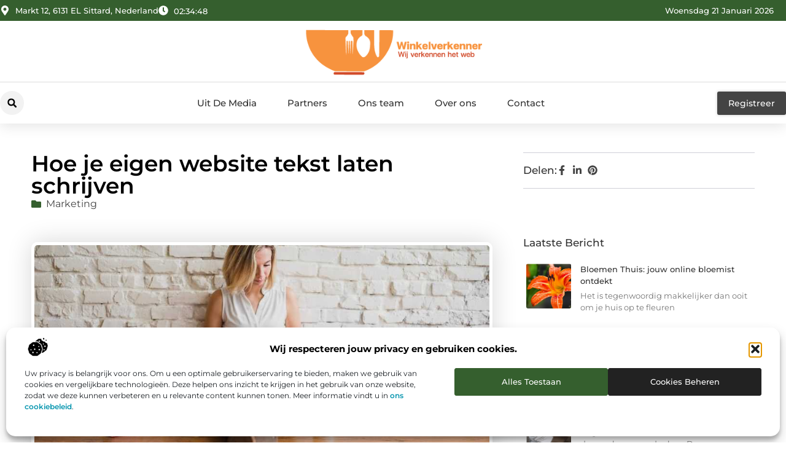

--- FILE ---
content_type: text/html; charset=UTF-8
request_url: https://www.winkelverkenner.nl/hoe-je-eigen-website-tekst-laten-schrijven/
body_size: 37757
content:
<!doctype html>
<html lang="nl-NL" prefix="og: https://ogp.me/ns#">
<head>
	<meta charset="UTF-8">
	<meta name="viewport" content="width=device-width, initial-scale=1">
	<link rel="profile" href="https://gmpg.org/xfn/11">
		<style>img:is([sizes="auto" i], [sizes^="auto," i]) { contain-intrinsic-size: 3000px 1500px }</style>
	
<!-- Search Engine Optimization door Rank Math - https://rankmath.com/ -->
<title>Hoe je eigen website tekst laten schrijven &bull; Winkelverkenner</title>
<meta name="description" content="Wanneer je bij een marketing bureau kan jij ze een&nbsp;website tekst laten schrijven. Dit doen experts voor jou die bij dit bedrijf werken. Er zitten veel"/>
<meta name="robots" content="follow, index, max-snippet:-1, max-video-preview:-1, max-image-preview:large"/>
<link rel="canonical" href="https://www.winkelverkenner.nl/hoe-je-eigen-website-tekst-laten-schrijven/" />
<meta property="og:locale" content="nl_NL" />
<meta property="og:type" content="article" />
<meta property="og:title" content="Hoe je eigen website tekst laten schrijven &bull; Winkelverkenner" />
<meta property="og:description" content="Wanneer je bij een marketing bureau kan jij ze een&nbsp;website tekst laten schrijven. Dit doen experts voor jou die bij dit bedrijf werken. Er zitten veel" />
<meta property="og:url" content="https://www.winkelverkenner.nl/hoe-je-eigen-website-tekst-laten-schrijven/" />
<meta property="og:site_name" content="Winkelverkenner" />
<meta property="article:section" content="Marketing" />
<meta property="og:image" content="https://www.winkelverkenner.nl/wp-content/uploads/2022/12/gd3092544e8bcb6e3325e202e3342e8a07f05357a14ee8cdd732dad35a653fd38f908196662272d3b58fb41ca8f11cb83d5a8a2262819a265c3275abac12415eb_1280.jpg" />
<meta property="og:image:secure_url" content="https://www.winkelverkenner.nl/wp-content/uploads/2022/12/gd3092544e8bcb6e3325e202e3342e8a07f05357a14ee8cdd732dad35a653fd38f908196662272d3b58fb41ca8f11cb83d5a8a2262819a265c3275abac12415eb_1280.jpg" />
<meta property="og:image:width" content="944" />
<meta property="og:image:height" content="630" />
<meta property="og:image:alt" content="Hoe je eigen website tekst laten schrijven" />
<meta property="og:image:type" content="image/jpeg" />
<meta property="article:published_time" content="2022-12-27T09:48:42+00:00" />
<meta name="twitter:card" content="summary_large_image" />
<meta name="twitter:title" content="Hoe je eigen website tekst laten schrijven &bull; Winkelverkenner" />
<meta name="twitter:description" content="Wanneer je bij een marketing bureau kan jij ze een&nbsp;website tekst laten schrijven. Dit doen experts voor jou die bij dit bedrijf werken. Er zitten veel" />
<meta name="twitter:image" content="https://www.winkelverkenner.nl/wp-content/uploads/2022/12/gd3092544e8bcb6e3325e202e3342e8a07f05357a14ee8cdd732dad35a653fd38f908196662272d3b58fb41ca8f11cb83d5a8a2262819a265c3275abac12415eb_1280.jpg" />
<script type="application/ld+json" class="rank-math-schema">{"@context":"https://schema.org","@graph":[{"@type":"Organization","@id":"https://www.winkelverkenner.nl/#organization","name":"winkelverkenner","url":"https://www.winkelverkenner.nl","logo":{"@type":"ImageObject","@id":"https://www.winkelverkenner.nl/#logo","url":"https://www.winkelverkenner.nl/wp-content/uploads/2021/11/1.winkelverkenner.nl-Logo-355x159px.png","contentUrl":"https://www.winkelverkenner.nl/wp-content/uploads/2021/11/1.winkelverkenner.nl-Logo-355x159px.png","caption":"Winkelverkenner","inLanguage":"nl-NL","width":"355","height":"159"}},{"@type":"WebSite","@id":"https://www.winkelverkenner.nl/#website","url":"https://www.winkelverkenner.nl","name":"Winkelverkenner","alternateName":"winkelverkenner.nl","publisher":{"@id":"https://www.winkelverkenner.nl/#organization"},"inLanguage":"nl-NL"},{"@type":"ImageObject","@id":"https://www.winkelverkenner.nl/wp-content/uploads/2022/12/gd3092544e8bcb6e3325e202e3342e8a07f05357a14ee8cdd732dad35a653fd38f908196662272d3b58fb41ca8f11cb83d5a8a2262819a265c3275abac12415eb_1280.jpg","url":"https://www.winkelverkenner.nl/wp-content/uploads/2022/12/gd3092544e8bcb6e3325e202e3342e8a07f05357a14ee8cdd732dad35a653fd38f908196662272d3b58fb41ca8f11cb83d5a8a2262819a265c3275abac12415eb_1280.jpg","width":"944","height":"630","inLanguage":"nl-NL"},{"@type":"BreadcrumbList","@id":"https://www.winkelverkenner.nl/hoe-je-eigen-website-tekst-laten-schrijven/#breadcrumb","itemListElement":[{"@type":"ListItem","position":"1","item":{"@id":"https://www.winkelverkenner.nl/","name":"Home"}},{"@type":"ListItem","position":"2","item":{"@id":"https://www.winkelverkenner.nl/hoe-je-eigen-website-tekst-laten-schrijven/","name":"Hoe je eigen website tekst laten schrijven"}}]},{"@type":"WebPage","@id":"https://www.winkelverkenner.nl/hoe-je-eigen-website-tekst-laten-schrijven/#webpage","url":"https://www.winkelverkenner.nl/hoe-je-eigen-website-tekst-laten-schrijven/","name":"Hoe je eigen website tekst laten schrijven &bull; Winkelverkenner","datePublished":"2022-12-27T09:48:42+00:00","dateModified":"2022-12-27T09:48:42+00:00","isPartOf":{"@id":"https://www.winkelverkenner.nl/#website"},"primaryImageOfPage":{"@id":"https://www.winkelverkenner.nl/wp-content/uploads/2022/12/gd3092544e8bcb6e3325e202e3342e8a07f05357a14ee8cdd732dad35a653fd38f908196662272d3b58fb41ca8f11cb83d5a8a2262819a265c3275abac12415eb_1280.jpg"},"inLanguage":"nl-NL","breadcrumb":{"@id":"https://www.winkelverkenner.nl/hoe-je-eigen-website-tekst-laten-schrijven/#breadcrumb"}},{"@type":"Person","@id":"https://www.winkelverkenner.nl/hoe-je-eigen-website-tekst-laten-schrijven/#author","image":{"@type":"ImageObject","@id":"https://secure.gravatar.com/avatar/?s=96&amp;d=blank&amp;r=g","url":"https://secure.gravatar.com/avatar/?s=96&amp;d=blank&amp;r=g","inLanguage":"nl-NL"},"worksFor":{"@id":"https://www.winkelverkenner.nl/#organization"}},{"@type":"BlogPosting","headline":"Hoe je eigen website tekst laten schrijven &bull; Winkelverkenner","datePublished":"2022-12-27T09:48:42+00:00","dateModified":"2022-12-27T09:48:42+00:00","author":{"@id":"https://www.winkelverkenner.nl/hoe-je-eigen-website-tekst-laten-schrijven/#author"},"publisher":{"@id":"https://www.winkelverkenner.nl/#organization"},"description":"Wanneer je bij een marketing bureau kan jij ze een&nbsp;website tekst laten schrijven. Dit doen experts voor jou die bij dit bedrijf werken. Er zitten veel","name":"Hoe je eigen website tekst laten schrijven &bull; Winkelverkenner","@id":"https://www.winkelverkenner.nl/hoe-je-eigen-website-tekst-laten-schrijven/#richSnippet","isPartOf":{"@id":"https://www.winkelverkenner.nl/hoe-je-eigen-website-tekst-laten-schrijven/#webpage"},"image":{"@id":"https://www.winkelverkenner.nl/wp-content/uploads/2022/12/gd3092544e8bcb6e3325e202e3342e8a07f05357a14ee8cdd732dad35a653fd38f908196662272d3b58fb41ca8f11cb83d5a8a2262819a265c3275abac12415eb_1280.jpg"},"inLanguage":"nl-NL","mainEntityOfPage":{"@id":"https://www.winkelverkenner.nl/hoe-je-eigen-website-tekst-laten-schrijven/#webpage"}}]}</script>
<!-- /Rank Math WordPress SEO plugin -->

<script>
window._wpemojiSettings = {"baseUrl":"https:\/\/s.w.org\/images\/core\/emoji\/16.0.1\/72x72\/","ext":".png","svgUrl":"https:\/\/s.w.org\/images\/core\/emoji\/16.0.1\/svg\/","svgExt":".svg","source":{"concatemoji":"https:\/\/www.winkelverkenner.nl\/wp-includes\/js\/wp-emoji-release.min.js?ver=6.8.3"}};
/*! This file is auto-generated */
!function(s,n){var o,i,e;function c(e){try{var t={supportTests:e,timestamp:(new Date).valueOf()};sessionStorage.setItem(o,JSON.stringify(t))}catch(e){}}function p(e,t,n){e.clearRect(0,0,e.canvas.width,e.canvas.height),e.fillText(t,0,0);var t=new Uint32Array(e.getImageData(0,0,e.canvas.width,e.canvas.height).data),a=(e.clearRect(0,0,e.canvas.width,e.canvas.height),e.fillText(n,0,0),new Uint32Array(e.getImageData(0,0,e.canvas.width,e.canvas.height).data));return t.every(function(e,t){return e===a[t]})}function u(e,t){e.clearRect(0,0,e.canvas.width,e.canvas.height),e.fillText(t,0,0);for(var n=e.getImageData(16,16,1,1),a=0;a<n.data.length;a++)if(0!==n.data[a])return!1;return!0}function f(e,t,n,a){switch(t){case"flag":return n(e,"\ud83c\udff3\ufe0f\u200d\u26a7\ufe0f","\ud83c\udff3\ufe0f\u200b\u26a7\ufe0f")?!1:!n(e,"\ud83c\udde8\ud83c\uddf6","\ud83c\udde8\u200b\ud83c\uddf6")&&!n(e,"\ud83c\udff4\udb40\udc67\udb40\udc62\udb40\udc65\udb40\udc6e\udb40\udc67\udb40\udc7f","\ud83c\udff4\u200b\udb40\udc67\u200b\udb40\udc62\u200b\udb40\udc65\u200b\udb40\udc6e\u200b\udb40\udc67\u200b\udb40\udc7f");case"emoji":return!a(e,"\ud83e\udedf")}return!1}function g(e,t,n,a){var r="undefined"!=typeof WorkerGlobalScope&&self instanceof WorkerGlobalScope?new OffscreenCanvas(300,150):s.createElement("canvas"),o=r.getContext("2d",{willReadFrequently:!0}),i=(o.textBaseline="top",o.font="600 32px Arial",{});return e.forEach(function(e){i[e]=t(o,e,n,a)}),i}function t(e){var t=s.createElement("script");t.src=e,t.defer=!0,s.head.appendChild(t)}"undefined"!=typeof Promise&&(o="wpEmojiSettingsSupports",i=["flag","emoji"],n.supports={everything:!0,everythingExceptFlag:!0},e=new Promise(function(e){s.addEventListener("DOMContentLoaded",e,{once:!0})}),new Promise(function(t){var n=function(){try{var e=JSON.parse(sessionStorage.getItem(o));if("object"==typeof e&&"number"==typeof e.timestamp&&(new Date).valueOf()<e.timestamp+604800&&"object"==typeof e.supportTests)return e.supportTests}catch(e){}return null}();if(!n){if("undefined"!=typeof Worker&&"undefined"!=typeof OffscreenCanvas&&"undefined"!=typeof URL&&URL.createObjectURL&&"undefined"!=typeof Blob)try{var e="postMessage("+g.toString()+"("+[JSON.stringify(i),f.toString(),p.toString(),u.toString()].join(",")+"));",a=new Blob([e],{type:"text/javascript"}),r=new Worker(URL.createObjectURL(a),{name:"wpTestEmojiSupports"});return void(r.onmessage=function(e){c(n=e.data),r.terminate(),t(n)})}catch(e){}c(n=g(i,f,p,u))}t(n)}).then(function(e){for(var t in e)n.supports[t]=e[t],n.supports.everything=n.supports.everything&&n.supports[t],"flag"!==t&&(n.supports.everythingExceptFlag=n.supports.everythingExceptFlag&&n.supports[t]);n.supports.everythingExceptFlag=n.supports.everythingExceptFlag&&!n.supports.flag,n.DOMReady=!1,n.readyCallback=function(){n.DOMReady=!0}}).then(function(){return e}).then(function(){var e;n.supports.everything||(n.readyCallback(),(e=n.source||{}).concatemoji?t(e.concatemoji):e.wpemoji&&e.twemoji&&(t(e.twemoji),t(e.wpemoji)))}))}((window,document),window._wpemojiSettings);
</script>
<link rel='stylesheet' id='colorboxstyle-css' href='https://www.winkelverkenner.nl/wp-content/plugins/link-library/colorbox/colorbox.css?ver=6.8.3' media='all' />
<style id='wp-emoji-styles-inline-css'>

	img.wp-smiley, img.emoji {
		display: inline !important;
		border: none !important;
		box-shadow: none !important;
		height: 1em !important;
		width: 1em !important;
		margin: 0 0.07em !important;
		vertical-align: -0.1em !important;
		background: none !important;
		padding: 0 !important;
	}
</style>
<link rel='stylesheet' id='wp-block-library-css' href='https://www.winkelverkenner.nl/wp-includes/css/dist/block-library/style.min.css?ver=6.8.3' media='all' />
<style id='global-styles-inline-css'>
:root{--wp--preset--aspect-ratio--square: 1;--wp--preset--aspect-ratio--4-3: 4/3;--wp--preset--aspect-ratio--3-4: 3/4;--wp--preset--aspect-ratio--3-2: 3/2;--wp--preset--aspect-ratio--2-3: 2/3;--wp--preset--aspect-ratio--16-9: 16/9;--wp--preset--aspect-ratio--9-16: 9/16;--wp--preset--color--black: #000000;--wp--preset--color--cyan-bluish-gray: #abb8c3;--wp--preset--color--white: #ffffff;--wp--preset--color--pale-pink: #f78da7;--wp--preset--color--vivid-red: #cf2e2e;--wp--preset--color--luminous-vivid-orange: #ff6900;--wp--preset--color--luminous-vivid-amber: #fcb900;--wp--preset--color--light-green-cyan: #7bdcb5;--wp--preset--color--vivid-green-cyan: #00d084;--wp--preset--color--pale-cyan-blue: #8ed1fc;--wp--preset--color--vivid-cyan-blue: #0693e3;--wp--preset--color--vivid-purple: #9b51e0;--wp--preset--gradient--vivid-cyan-blue-to-vivid-purple: linear-gradient(135deg,rgba(6,147,227,1) 0%,rgb(155,81,224) 100%);--wp--preset--gradient--light-green-cyan-to-vivid-green-cyan: linear-gradient(135deg,rgb(122,220,180) 0%,rgb(0,208,130) 100%);--wp--preset--gradient--luminous-vivid-amber-to-luminous-vivid-orange: linear-gradient(135deg,rgba(252,185,0,1) 0%,rgba(255,105,0,1) 100%);--wp--preset--gradient--luminous-vivid-orange-to-vivid-red: linear-gradient(135deg,rgba(255,105,0,1) 0%,rgb(207,46,46) 100%);--wp--preset--gradient--very-light-gray-to-cyan-bluish-gray: linear-gradient(135deg,rgb(238,238,238) 0%,rgb(169,184,195) 100%);--wp--preset--gradient--cool-to-warm-spectrum: linear-gradient(135deg,rgb(74,234,220) 0%,rgb(151,120,209) 20%,rgb(207,42,186) 40%,rgb(238,44,130) 60%,rgb(251,105,98) 80%,rgb(254,248,76) 100%);--wp--preset--gradient--blush-light-purple: linear-gradient(135deg,rgb(255,206,236) 0%,rgb(152,150,240) 100%);--wp--preset--gradient--blush-bordeaux: linear-gradient(135deg,rgb(254,205,165) 0%,rgb(254,45,45) 50%,rgb(107,0,62) 100%);--wp--preset--gradient--luminous-dusk: linear-gradient(135deg,rgb(255,203,112) 0%,rgb(199,81,192) 50%,rgb(65,88,208) 100%);--wp--preset--gradient--pale-ocean: linear-gradient(135deg,rgb(255,245,203) 0%,rgb(182,227,212) 50%,rgb(51,167,181) 100%);--wp--preset--gradient--electric-grass: linear-gradient(135deg,rgb(202,248,128) 0%,rgb(113,206,126) 100%);--wp--preset--gradient--midnight: linear-gradient(135deg,rgb(2,3,129) 0%,rgb(40,116,252) 100%);--wp--preset--font-size--small: 13px;--wp--preset--font-size--medium: 20px;--wp--preset--font-size--large: 36px;--wp--preset--font-size--x-large: 42px;--wp--preset--spacing--20: 0.44rem;--wp--preset--spacing--30: 0.67rem;--wp--preset--spacing--40: 1rem;--wp--preset--spacing--50: 1.5rem;--wp--preset--spacing--60: 2.25rem;--wp--preset--spacing--70: 3.38rem;--wp--preset--spacing--80: 5.06rem;--wp--preset--shadow--natural: 6px 6px 9px rgba(0, 0, 0, 0.2);--wp--preset--shadow--deep: 12px 12px 50px rgba(0, 0, 0, 0.4);--wp--preset--shadow--sharp: 6px 6px 0px rgba(0, 0, 0, 0.2);--wp--preset--shadow--outlined: 6px 6px 0px -3px rgba(255, 255, 255, 1), 6px 6px rgba(0, 0, 0, 1);--wp--preset--shadow--crisp: 6px 6px 0px rgba(0, 0, 0, 1);}:root { --wp--style--global--content-size: 800px;--wp--style--global--wide-size: 1200px; }:where(body) { margin: 0; }.wp-site-blocks > .alignleft { float: left; margin-right: 2em; }.wp-site-blocks > .alignright { float: right; margin-left: 2em; }.wp-site-blocks > .aligncenter { justify-content: center; margin-left: auto; margin-right: auto; }:where(.wp-site-blocks) > * { margin-block-start: 24px; margin-block-end: 0; }:where(.wp-site-blocks) > :first-child { margin-block-start: 0; }:where(.wp-site-blocks) > :last-child { margin-block-end: 0; }:root { --wp--style--block-gap: 24px; }:root :where(.is-layout-flow) > :first-child{margin-block-start: 0;}:root :where(.is-layout-flow) > :last-child{margin-block-end: 0;}:root :where(.is-layout-flow) > *{margin-block-start: 24px;margin-block-end: 0;}:root :where(.is-layout-constrained) > :first-child{margin-block-start: 0;}:root :where(.is-layout-constrained) > :last-child{margin-block-end: 0;}:root :where(.is-layout-constrained) > *{margin-block-start: 24px;margin-block-end: 0;}:root :where(.is-layout-flex){gap: 24px;}:root :where(.is-layout-grid){gap: 24px;}.is-layout-flow > .alignleft{float: left;margin-inline-start: 0;margin-inline-end: 2em;}.is-layout-flow > .alignright{float: right;margin-inline-start: 2em;margin-inline-end: 0;}.is-layout-flow > .aligncenter{margin-left: auto !important;margin-right: auto !important;}.is-layout-constrained > .alignleft{float: left;margin-inline-start: 0;margin-inline-end: 2em;}.is-layout-constrained > .alignright{float: right;margin-inline-start: 2em;margin-inline-end: 0;}.is-layout-constrained > .aligncenter{margin-left: auto !important;margin-right: auto !important;}.is-layout-constrained > :where(:not(.alignleft):not(.alignright):not(.alignfull)){max-width: var(--wp--style--global--content-size);margin-left: auto !important;margin-right: auto !important;}.is-layout-constrained > .alignwide{max-width: var(--wp--style--global--wide-size);}body .is-layout-flex{display: flex;}.is-layout-flex{flex-wrap: wrap;align-items: center;}.is-layout-flex > :is(*, div){margin: 0;}body .is-layout-grid{display: grid;}.is-layout-grid > :is(*, div){margin: 0;}body{padding-top: 0px;padding-right: 0px;padding-bottom: 0px;padding-left: 0px;}a:where(:not(.wp-element-button)){text-decoration: underline;}:root :where(.wp-element-button, .wp-block-button__link){background-color: #32373c;border-width: 0;color: #fff;font-family: inherit;font-size: inherit;line-height: inherit;padding: calc(0.667em + 2px) calc(1.333em + 2px);text-decoration: none;}.has-black-color{color: var(--wp--preset--color--black) !important;}.has-cyan-bluish-gray-color{color: var(--wp--preset--color--cyan-bluish-gray) !important;}.has-white-color{color: var(--wp--preset--color--white) !important;}.has-pale-pink-color{color: var(--wp--preset--color--pale-pink) !important;}.has-vivid-red-color{color: var(--wp--preset--color--vivid-red) !important;}.has-luminous-vivid-orange-color{color: var(--wp--preset--color--luminous-vivid-orange) !important;}.has-luminous-vivid-amber-color{color: var(--wp--preset--color--luminous-vivid-amber) !important;}.has-light-green-cyan-color{color: var(--wp--preset--color--light-green-cyan) !important;}.has-vivid-green-cyan-color{color: var(--wp--preset--color--vivid-green-cyan) !important;}.has-pale-cyan-blue-color{color: var(--wp--preset--color--pale-cyan-blue) !important;}.has-vivid-cyan-blue-color{color: var(--wp--preset--color--vivid-cyan-blue) !important;}.has-vivid-purple-color{color: var(--wp--preset--color--vivid-purple) !important;}.has-black-background-color{background-color: var(--wp--preset--color--black) !important;}.has-cyan-bluish-gray-background-color{background-color: var(--wp--preset--color--cyan-bluish-gray) !important;}.has-white-background-color{background-color: var(--wp--preset--color--white) !important;}.has-pale-pink-background-color{background-color: var(--wp--preset--color--pale-pink) !important;}.has-vivid-red-background-color{background-color: var(--wp--preset--color--vivid-red) !important;}.has-luminous-vivid-orange-background-color{background-color: var(--wp--preset--color--luminous-vivid-orange) !important;}.has-luminous-vivid-amber-background-color{background-color: var(--wp--preset--color--luminous-vivid-amber) !important;}.has-light-green-cyan-background-color{background-color: var(--wp--preset--color--light-green-cyan) !important;}.has-vivid-green-cyan-background-color{background-color: var(--wp--preset--color--vivid-green-cyan) !important;}.has-pale-cyan-blue-background-color{background-color: var(--wp--preset--color--pale-cyan-blue) !important;}.has-vivid-cyan-blue-background-color{background-color: var(--wp--preset--color--vivid-cyan-blue) !important;}.has-vivid-purple-background-color{background-color: var(--wp--preset--color--vivid-purple) !important;}.has-black-border-color{border-color: var(--wp--preset--color--black) !important;}.has-cyan-bluish-gray-border-color{border-color: var(--wp--preset--color--cyan-bluish-gray) !important;}.has-white-border-color{border-color: var(--wp--preset--color--white) !important;}.has-pale-pink-border-color{border-color: var(--wp--preset--color--pale-pink) !important;}.has-vivid-red-border-color{border-color: var(--wp--preset--color--vivid-red) !important;}.has-luminous-vivid-orange-border-color{border-color: var(--wp--preset--color--luminous-vivid-orange) !important;}.has-luminous-vivid-amber-border-color{border-color: var(--wp--preset--color--luminous-vivid-amber) !important;}.has-light-green-cyan-border-color{border-color: var(--wp--preset--color--light-green-cyan) !important;}.has-vivid-green-cyan-border-color{border-color: var(--wp--preset--color--vivid-green-cyan) !important;}.has-pale-cyan-blue-border-color{border-color: var(--wp--preset--color--pale-cyan-blue) !important;}.has-vivid-cyan-blue-border-color{border-color: var(--wp--preset--color--vivid-cyan-blue) !important;}.has-vivid-purple-border-color{border-color: var(--wp--preset--color--vivid-purple) !important;}.has-vivid-cyan-blue-to-vivid-purple-gradient-background{background: var(--wp--preset--gradient--vivid-cyan-blue-to-vivid-purple) !important;}.has-light-green-cyan-to-vivid-green-cyan-gradient-background{background: var(--wp--preset--gradient--light-green-cyan-to-vivid-green-cyan) !important;}.has-luminous-vivid-amber-to-luminous-vivid-orange-gradient-background{background: var(--wp--preset--gradient--luminous-vivid-amber-to-luminous-vivid-orange) !important;}.has-luminous-vivid-orange-to-vivid-red-gradient-background{background: var(--wp--preset--gradient--luminous-vivid-orange-to-vivid-red) !important;}.has-very-light-gray-to-cyan-bluish-gray-gradient-background{background: var(--wp--preset--gradient--very-light-gray-to-cyan-bluish-gray) !important;}.has-cool-to-warm-spectrum-gradient-background{background: var(--wp--preset--gradient--cool-to-warm-spectrum) !important;}.has-blush-light-purple-gradient-background{background: var(--wp--preset--gradient--blush-light-purple) !important;}.has-blush-bordeaux-gradient-background{background: var(--wp--preset--gradient--blush-bordeaux) !important;}.has-luminous-dusk-gradient-background{background: var(--wp--preset--gradient--luminous-dusk) !important;}.has-pale-ocean-gradient-background{background: var(--wp--preset--gradient--pale-ocean) !important;}.has-electric-grass-gradient-background{background: var(--wp--preset--gradient--electric-grass) !important;}.has-midnight-gradient-background{background: var(--wp--preset--gradient--midnight) !important;}.has-small-font-size{font-size: var(--wp--preset--font-size--small) !important;}.has-medium-font-size{font-size: var(--wp--preset--font-size--medium) !important;}.has-large-font-size{font-size: var(--wp--preset--font-size--large) !important;}.has-x-large-font-size{font-size: var(--wp--preset--font-size--x-large) !important;}
:root :where(.wp-block-pullquote){font-size: 1.5em;line-height: 1.6;}
</style>
<link rel='stylesheet' id='thumbs_rating_styles-css' href='https://www.winkelverkenner.nl/wp-content/plugins/link-library/upvote-downvote/css/style.css?ver=1.0.0' media='all' />
<link rel='stylesheet' id='scriptlesssocialsharing-css' href='https://www.winkelverkenner.nl/wp-content/plugins/scriptless-social-sharing/includes/css/scriptlesssocialsharing-style.css?ver=3.3.1' media='all' />
<style id='scriptlesssocialsharing-inline-css'>
.scriptlesssocialsharing__buttons a.button { padding: 12px; flex: 1; }@media only screen and (max-width: 767px) { .scriptlesssocialsharing .sss-name { position: absolute; clip: rect(1px, 1px, 1px, 1px); height: 1px; width: 1px; border: 0; overflow: hidden; } }
</style>
<link rel='stylesheet' id='cmplz-general-css' href='https://www.winkelverkenner.nl/wp-content/plugins/complianz-gdpr/assets/css/cookieblocker.min.css?ver=1741710170' media='all' />
<link rel='stylesheet' id='hello-elementor-css' href='https://www.winkelverkenner.nl/wp-content/themes/hello-elementor/style.min.css?ver=3.4.3' media='all' />
<link rel='stylesheet' id='hello-elementor-theme-style-css' href='https://www.winkelverkenner.nl/wp-content/themes/hello-elementor/theme.min.css?ver=3.4.3' media='all' />
<link rel='stylesheet' id='hello-elementor-header-footer-css' href='https://www.winkelverkenner.nl/wp-content/themes/hello-elementor/header-footer.min.css?ver=3.4.3' media='all' />
<link rel='stylesheet' id='elementor-frontend-css' href='https://www.winkelverkenner.nl/wp-content/plugins/elementor/assets/css/frontend.min.css?ver=3.34.2' media='all' />
<link rel='stylesheet' id='elementor-post-11651-css' href='https://www.winkelverkenner.nl/wp-content/uploads/elementor/css/post-11651.css?ver=1768921534' media='all' />
<link rel='stylesheet' id='widget-icon-list-css' href='https://www.winkelverkenner.nl/wp-content/plugins/elementor/assets/css/widget-icon-list.min.css?ver=3.34.2' media='all' />
<link rel='stylesheet' id='widget-image-css' href='https://www.winkelverkenner.nl/wp-content/plugins/elementor/assets/css/widget-image.min.css?ver=3.34.2' media='all' />
<link rel='stylesheet' id='widget-search-form-css' href='https://www.winkelverkenner.nl/wp-content/plugins/elementor-pro/assets/css/widget-search-form.min.css?ver=3.29.1' media='all' />
<link rel='stylesheet' id='widget-nav-menu-css' href='https://www.winkelverkenner.nl/wp-content/plugins/elementor-pro/assets/css/widget-nav-menu.min.css?ver=3.29.1' media='all' />
<link rel='stylesheet' id='e-animation-shrink-css' href='https://www.winkelverkenner.nl/wp-content/plugins/elementor/assets/lib/animations/styles/e-animation-shrink.min.css?ver=3.34.2' media='all' />
<link rel='stylesheet' id='e-animation-fadeIn-css' href='https://www.winkelverkenner.nl/wp-content/plugins/elementor/assets/lib/animations/styles/fadeIn.min.css?ver=3.34.2' media='all' />
<link rel='stylesheet' id='e-motion-fx-css' href='https://www.winkelverkenner.nl/wp-content/plugins/elementor-pro/assets/css/modules/motion-fx.min.css?ver=3.29.1' media='all' />
<link rel='stylesheet' id='e-sticky-css' href='https://www.winkelverkenner.nl/wp-content/plugins/elementor-pro/assets/css/modules/sticky.min.css?ver=3.29.1' media='all' />
<link rel='stylesheet' id='widget-heading-css' href='https://www.winkelverkenner.nl/wp-content/plugins/elementor/assets/css/widget-heading.min.css?ver=3.34.2' media='all' />
<link rel='stylesheet' id='swiper-css' href='https://www.winkelverkenner.nl/wp-content/plugins/elementor/assets/lib/swiper/v8/css/swiper.min.css?ver=8.4.5' media='all' />
<link rel='stylesheet' id='e-swiper-css' href='https://www.winkelverkenner.nl/wp-content/plugins/elementor/assets/css/conditionals/e-swiper.min.css?ver=3.34.2' media='all' />
<link rel='stylesheet' id='widget-post-info-css' href='https://www.winkelverkenner.nl/wp-content/plugins/elementor-pro/assets/css/widget-post-info.min.css?ver=3.29.1' media='all' />
<link rel='stylesheet' id='widget-table-of-contents-css' href='https://www.winkelverkenner.nl/wp-content/plugins/elementor-pro/assets/css/widget-table-of-contents.min.css?ver=3.29.1' media='all' />
<link rel='stylesheet' id='widget-posts-css' href='https://www.winkelverkenner.nl/wp-content/plugins/elementor-pro/assets/css/widget-posts.min.css?ver=3.29.1' media='all' />
<link rel='stylesheet' id='widget-icon-box-css' href='https://www.winkelverkenner.nl/wp-content/plugins/elementor/assets/css/widget-icon-box.min.css?ver=3.34.2' media='all' />
<link rel='stylesheet' id='e-animation-grow-css' href='https://www.winkelverkenner.nl/wp-content/plugins/elementor/assets/lib/animations/styles/e-animation-grow.min.css?ver=3.34.2' media='all' />
<link rel='stylesheet' id='widget-post-navigation-css' href='https://www.winkelverkenner.nl/wp-content/plugins/elementor-pro/assets/css/widget-post-navigation.min.css?ver=3.29.1' media='all' />
<link rel='stylesheet' id='widget-loop-common-css' href='https://www.winkelverkenner.nl/wp-content/plugins/elementor-pro/assets/css/widget-loop-common.min.css?ver=3.29.1' media='all' />
<link rel='stylesheet' id='widget-loop-grid-css' href='https://www.winkelverkenner.nl/wp-content/plugins/elementor-pro/assets/css/widget-loop-grid.min.css?ver=3.29.1' media='all' />
<link rel='stylesheet' id='elementor-post-12084-css' href='https://www.winkelverkenner.nl/wp-content/uploads/elementor/css/post-12084.css?ver=1768921534' media='all' />
<link rel='stylesheet' id='elementor-post-12046-css' href='https://www.winkelverkenner.nl/wp-content/uploads/elementor/css/post-12046.css?ver=1768921534' media='all' />
<link rel='stylesheet' id='elementor-post-12062-css' href='https://www.winkelverkenner.nl/wp-content/uploads/elementor/css/post-12062.css?ver=1768921589' media='all' />
<link rel='stylesheet' id='elementor-gf-local-montserrat-css' href='https://www.winkelverkenner.nl/wp-content/uploads/elementor/google-fonts/css/montserrat.css?ver=1748925078' media='all' />
<script src="https://www.winkelverkenner.nl/wp-includes/js/jquery/jquery.min.js?ver=3.7.1" id="jquery-core-js"></script>
<script src="https://www.winkelverkenner.nl/wp-includes/js/jquery/jquery-migrate.min.js?ver=3.4.1" id="jquery-migrate-js"></script>
<script src="https://www.winkelverkenner.nl/wp-content/plugins/link-library/colorbox/jquery.colorbox-min.js?ver=1.3.9" id="colorbox-js"></script>
<script id="thumbs_rating_scripts-js-extra">
var thumbs_rating_ajax = {"ajax_url":"https:\/\/www.winkelverkenner.nl\/wp-admin\/admin-ajax.php","nonce":"fe1b6d33ab"};
</script>
<script src="https://www.winkelverkenner.nl/wp-content/plugins/link-library/upvote-downvote/js/general.js?ver=4.0.1" id="thumbs_rating_scripts-js"></script>
<link rel="https://api.w.org/" href="https://www.winkelverkenner.nl/wp-json/" /><link rel="alternate" title="JSON" type="application/json" href="https://www.winkelverkenner.nl/wp-json/wp/v2/posts/7341" /><link rel="EditURI" type="application/rsd+xml" title="RSD" href="https://www.winkelverkenner.nl/xmlrpc.php?rsd" />
<meta name="generator" content="WordPress 6.8.3" />
<link rel='shortlink' href='https://www.winkelverkenner.nl/?p=7341' />
<link rel="alternate" title="oEmbed (JSON)" type="application/json+oembed" href="https://www.winkelverkenner.nl/wp-json/oembed/1.0/embed?url=https%3A%2F%2Fwww.winkelverkenner.nl%2Fhoe-je-eigen-website-tekst-laten-schrijven%2F" />
<link rel="alternate" title="oEmbed (XML)" type="text/xml+oembed" href="https://www.winkelverkenner.nl/wp-json/oembed/1.0/embed?url=https%3A%2F%2Fwww.winkelverkenner.nl%2Fhoe-je-eigen-website-tekst-laten-schrijven%2F&#038;format=xml" />
<script type="text/javascript">//<![CDATA[
  function external_links_in_new_windows_loop() {
    if (!document.links) {
      document.links = document.getElementsByTagName('a');
    }
    var change_link = false;
    var force = '';
    var ignore = '';

    for (var t=0; t<document.links.length; t++) {
      var all_links = document.links[t];
      change_link = false;
      
      if(document.links[t].hasAttribute('onClick') == false) {
        // forced if the address starts with http (or also https), but does not link to the current domain
        if(all_links.href.search(/^http/) != -1 && all_links.href.search('www.winkelverkenner.nl') == -1 && all_links.href.search(/^#/) == -1) {
          // console.log('Changed ' + all_links.href);
          change_link = true;
        }
          
        if(force != '' && all_links.href.search(force) != -1) {
          // forced
          // console.log('force ' + all_links.href);
          change_link = true;
        }
        
        if(ignore != '' && all_links.href.search(ignore) != -1) {
          // console.log('ignore ' + all_links.href);
          // ignored
          change_link = false;
        }

        if(change_link == true) {
          // console.log('Changed ' + all_links.href);
          document.links[t].setAttribute('onClick', 'javascript:window.open(\'' + all_links.href.replace(/'/g, '') + '\', \'_blank\', \'noopener\'); return false;');
          document.links[t].removeAttribute('target');
        }
      }
    }
  }
  
  // Load
  function external_links_in_new_windows_load(func)
  {  
    var oldonload = window.onload;
    if (typeof window.onload != 'function'){
      window.onload = func;
    } else {
      window.onload = function(){
        oldonload();
        func();
      }
    }
  }

  external_links_in_new_windows_load(external_links_in_new_windows_loop);
  //]]></script>

			<style>.cmplz-hidden {
					display: none !important;
				}</style><meta name="generator" content="Elementor 3.34.2; features: e_font_icon_svg, additional_custom_breakpoints; settings: css_print_method-external, google_font-enabled, font_display-swap">
			<style>
				.e-con.e-parent:nth-of-type(n+4):not(.e-lazyloaded):not(.e-no-lazyload),
				.e-con.e-parent:nth-of-type(n+4):not(.e-lazyloaded):not(.e-no-lazyload) * {
					background-image: none !important;
				}
				@media screen and (max-height: 1024px) {
					.e-con.e-parent:nth-of-type(n+3):not(.e-lazyloaded):not(.e-no-lazyload),
					.e-con.e-parent:nth-of-type(n+3):not(.e-lazyloaded):not(.e-no-lazyload) * {
						background-image: none !important;
					}
				}
				@media screen and (max-height: 640px) {
					.e-con.e-parent:nth-of-type(n+2):not(.e-lazyloaded):not(.e-no-lazyload),
					.e-con.e-parent:nth-of-type(n+2):not(.e-lazyloaded):not(.e-no-lazyload) * {
						background-image: none !important;
					}
				}
			</style>
			<link rel="icon" href="https://www.winkelverkenner.nl/wp-content/uploads/2021/11/0.winkelverkenner.nl-icon-150x150-px.png" sizes="32x32" />
<link rel="icon" href="https://www.winkelverkenner.nl/wp-content/uploads/2021/11/0.winkelverkenner.nl-icon-150x150-px.png" sizes="192x192" />
<link rel="apple-touch-icon" href="https://www.winkelverkenner.nl/wp-content/uploads/2021/11/0.winkelverkenner.nl-icon-150x150-px.png" />
<meta name="msapplication-TileImage" content="https://www.winkelverkenner.nl/wp-content/uploads/2021/11/0.winkelverkenner.nl-icon-150x150-px.png" />
</head>
<body data-rsssl=1 data-cmplz=1 class="wp-singular post-template-default single single-post postid-7341 single-format-standard wp-custom-logo wp-embed-responsive wp-theme-hello-elementor hello-elementor-default elementor-default elementor-template-full-width elementor-kit-11651 elementor-page-12062">


<a class="skip-link screen-reader-text" href="#content">Ga naar de inhoud</a>

		<header data-elementor-type="header" data-elementor-id="12084" class="elementor elementor-12084 elementor-location-header" data-elementor-post-type="elementor_library">
			<header class="elementor-element elementor-element-3df2ff60 e-con-full top e-flex e-con e-parent" data-id="3df2ff60" data-element_type="container" data-settings="{&quot;sticky&quot;:&quot;top&quot;,&quot;background_background&quot;:&quot;classic&quot;,&quot;sticky_on&quot;:[&quot;desktop&quot;,&quot;tablet&quot;,&quot;mobile&quot;],&quot;sticky_offset&quot;:0,&quot;sticky_effects_offset&quot;:0,&quot;sticky_anchor_link_offset&quot;:0}">
		<div class="elementor-element elementor-element-56973ca3 e-flex e-con-boxed e-con e-child" data-id="56973ca3" data-element_type="container" data-settings="{&quot;background_background&quot;:&quot;classic&quot;}">
					<div class="e-con-inner">
		<div class="elementor-element elementor-element-2a096e87 e-con-full e-flex e-con e-child" data-id="2a096e87" data-element_type="container">
				<div class="elementor-element elementor-element-7c5b3895 elementor-icon-list--layout-inline elementor-align-start elementor-mobile-align-center elementor-hidden-mobile elementor-list-item-link-full_width elementor-widget elementor-widget-icon-list" data-id="7c5b3895" data-element_type="widget" data-widget_type="icon-list.default">
				<div class="elementor-widget-container">
							<ul class="elementor-icon-list-items elementor-inline-items">
							<li class="elementor-icon-list-item elementor-inline-item">
											<span class="elementor-icon-list-icon">
							<svg aria-hidden="true" class="e-font-icon-svg e-fas-map-marker-alt" viewBox="0 0 384 512" xmlns="http://www.w3.org/2000/svg"><path d="M172.268 501.67C26.97 291.031 0 269.413 0 192 0 85.961 85.961 0 192 0s192 85.961 192 192c0 77.413-26.97 99.031-172.268 309.67-9.535 13.774-29.93 13.773-39.464 0zM192 272c44.183 0 80-35.817 80-80s-35.817-80-80-80-80 35.817-80 80 35.817 80 80 80z"></path></svg>						</span>
										<span class="elementor-icon-list-text">Markt 12, 6131 EL Sittard, Nederland</span>
									</li>
								<li class="elementor-icon-list-item elementor-inline-item">
											<span class="elementor-icon-list-icon">
							<svg aria-hidden="true" class="e-font-icon-svg e-fas-clock" viewBox="0 0 512 512" xmlns="http://www.w3.org/2000/svg"><path d="M256,8C119,8,8,119,8,256S119,504,256,504,504,393,504,256,393,8,256,8Zm92.49,313h0l-20,25a16,16,0,0,1-22.49,2.5h0l-67-49.72a40,40,0,0,1-15-31.23V112a16,16,0,0,1,16-16h32a16,16,0,0,1,16,16V256l58,42.5A16,16,0,0,1,348.49,321Z"></path></svg>						</span>
										<span class="elementor-icon-list-text"></span>
									</li>
						</ul>
						</div>
				</div>
				<div class="elementor-element elementor-element-517506 elementor-widget__width-auto elementor-widget elementor-widget-html" data-id="517506" data-element_type="widget" data-widget_type="html.default">
				<div class="elementor-widget-container">
					<div class="clock">
    <p class="time" id="current-time">Laden...</p>
  </div>

  <script>
    function updateTime() {
      const options = { timeZone: 'Europe/Amsterdam', hour: '2-digit', minute: '2-digit', second: '2-digit' };
      const formatter = new Intl.DateTimeFormat('nl-NL', options);
      const time = formatter.format(new Date());
      document.getElementById('current-time').textContent = time;
    }

    // Update tijd elke seconde
    setInterval(updateTime, 1000);
    updateTime(); // Zorgt ervoor dat de tijd meteen wordt weergegeven bij laden
  </script>				</div>
				</div>
				</div>
				<div class="elementor-element elementor-element-62b76dde elementor-widget__width-auto elementor-widget-mobile__width-auto elementor-widget elementor-widget-html" data-id="62b76dde" data-element_type="widget" data-widget_type="html.default">
				<div class="elementor-widget-container">
					<div id="current_date">
        <script>
            const options = {
                weekday: 'long',
                year: 'numeric',
                month: 'long',
                day: 'numeric'
            };
            document.getElementById("current_date").innerHTML = new Date().toLocaleDateString('nl-NL', options);
        </script>
</div>
				</div>
				</div>
					</div>
				</div>
		<div class="elementor-element elementor-element-f2e2b9b e-flex e-con-boxed e-con e-child" data-id="f2e2b9b" data-element_type="container" data-settings="{&quot;background_background&quot;:&quot;classic&quot;}">
					<div class="e-con-inner">
				<div class="elementor-element elementor-element-6f11c2ba elementor-widget__width-initial elementor-widget elementor-widget-theme-site-logo elementor-widget-image" data-id="6f11c2ba" data-element_type="widget" data-widget_type="theme-site-logo.default">
				<div class="elementor-widget-container">
											<a href="https://www.winkelverkenner.nl">
			<img width="355" height="107" src="https://www.winkelverkenner.nl/wp-content/uploads/2021/11/cropped-1.winkelverkenner.nl-Logo-355x159px.png" class="attachment-full size-full wp-image-6625" alt="" srcset="https://www.winkelverkenner.nl/wp-content/uploads/2021/11/cropped-1.winkelverkenner.nl-Logo-355x159px.png 355w, https://www.winkelverkenner.nl/wp-content/uploads/2021/11/cropped-1.winkelverkenner.nl-Logo-355x159px-300x90.png 300w" sizes="(max-width: 355px) 100vw, 355px" />				</a>
											</div>
				</div>
					</div>
				</div>
		<div class="elementor-element elementor-element-477555f8 e-flex e-con-boxed e-con e-child" data-id="477555f8" data-element_type="container" data-settings="{&quot;background_background&quot;:&quot;classic&quot;,&quot;animation&quot;:&quot;none&quot;,&quot;animation_delay&quot;:200}">
					<div class="e-con-inner">
				<div class="elementor-element elementor-element-6713b561 elementor-view-stacked elementor-shape-rounded elementor-hidden-desktop elementor-widget elementor-widget-icon" data-id="6713b561" data-element_type="widget" data-widget_type="icon.default">
				<div class="elementor-widget-container">
							<div class="elementor-icon-wrapper">
			<a class="elementor-icon" href="/registreer/">
			<svg aria-hidden="true" class="e-font-icon-svg e-fas-edit" viewBox="0 0 576 512" xmlns="http://www.w3.org/2000/svg"><path d="M402.6 83.2l90.2 90.2c3.8 3.8 3.8 10 0 13.8L274.4 405.6l-92.8 10.3c-12.4 1.4-22.9-9.1-21.5-21.5l10.3-92.8L388.8 83.2c3.8-3.8 10-3.8 13.8 0zm162-22.9l-48.8-48.8c-15.2-15.2-39.9-15.2-55.2 0l-35.4 35.4c-3.8 3.8-3.8 10 0 13.8l90.2 90.2c3.8 3.8 10 3.8 13.8 0l35.4-35.4c15.2-15.3 15.2-40 0-55.2zM384 346.2V448H64V128h229.8c3.2 0 6.2-1.3 8.5-3.5l40-40c7.6-7.6 2.2-20.5-8.5-20.5H48C21.5 64 0 85.5 0 112v352c0 26.5 21.5 48 48 48h352c26.5 0 48-21.5 48-48V306.2c0-10.7-12.9-16-20.5-8.5l-40 40c-2.2 2.3-3.5 5.3-3.5 8.5z"></path></svg>			</a>
		</div>
						</div>
				</div>
				<div class="elementor-element elementor-element-d80cc0d elementor-search-form--skin-full_screen elementor-widget__width-auto elementor-widget elementor-widget-search-form" data-id="d80cc0d" data-element_type="widget" data-settings="{&quot;skin&quot;:&quot;full_screen&quot;}" data-widget_type="search-form.default">
				<div class="elementor-widget-container">
							<search role="search">
			<form class="elementor-search-form" action="https://www.winkelverkenner.nl" method="get">
												<div class="elementor-search-form__toggle" role="button" tabindex="0" aria-label="Zoeken">
					<div class="e-font-icon-svg-container"><svg aria-hidden="true" class="e-font-icon-svg e-fas-search" viewBox="0 0 512 512" xmlns="http://www.w3.org/2000/svg"><path d="M505 442.7L405.3 343c-4.5-4.5-10.6-7-17-7H372c27.6-35.3 44-79.7 44-128C416 93.1 322.9 0 208 0S0 93.1 0 208s93.1 208 208 208c48.3 0 92.7-16.4 128-44v16.3c0 6.4 2.5 12.5 7 17l99.7 99.7c9.4 9.4 24.6 9.4 33.9 0l28.3-28.3c9.4-9.4 9.4-24.6.1-34zM208 336c-70.7 0-128-57.2-128-128 0-70.7 57.2-128 128-128 70.7 0 128 57.2 128 128 0 70.7-57.2 128-128 128z"></path></svg></div>				</div>
								<div class="elementor-search-form__container">
					<label class="elementor-screen-only" for="elementor-search-form-d80cc0d">Zoeken</label>

					
					<input id="elementor-search-form-d80cc0d" placeholder="" class="elementor-search-form__input" type="search" name="s" value="">
					
					
										<div class="dialog-lightbox-close-button dialog-close-button" role="button" tabindex="0" aria-label="Sluit dit zoekvak.">
						<svg aria-hidden="true" class="e-font-icon-svg e-eicon-close" viewBox="0 0 1000 1000" xmlns="http://www.w3.org/2000/svg"><path d="M742 167L500 408 258 167C246 154 233 150 217 150 196 150 179 158 167 167 154 179 150 196 150 212 150 229 154 242 171 254L408 500 167 742C138 771 138 800 167 829 196 858 225 858 254 829L496 587 738 829C750 842 767 846 783 846 800 846 817 842 829 829 842 817 846 804 846 783 846 767 842 750 829 737L588 500 833 258C863 229 863 200 833 171 804 137 775 137 742 167Z"></path></svg>					</div>
									</div>
			</form>
		</search>
						</div>
				</div>
				<div class="elementor-element elementor-element-7e3b8317 elementor-nav-menu--stretch elementor-nav-menu__text-align-center elementor-nav-menu--dropdown-mobile elementor-widget-tablet__width-initial elementor-widget-mobile__width-initial elementor-nav-menu--toggle elementor-nav-menu--burger elementor-widget elementor-widget-nav-menu" data-id="7e3b8317" data-element_type="widget" data-settings="{&quot;full_width&quot;:&quot;stretch&quot;,&quot;layout&quot;:&quot;horizontal&quot;,&quot;submenu_icon&quot;:{&quot;value&quot;:&quot;&lt;svg class=\&quot;e-font-icon-svg e-fas-caret-down\&quot; viewBox=\&quot;0 0 320 512\&quot; xmlns=\&quot;http:\/\/www.w3.org\/2000\/svg\&quot;&gt;&lt;path d=\&quot;M31.3 192h257.3c17.8 0 26.7 21.5 14.1 34.1L174.1 354.8c-7.8 7.8-20.5 7.8-28.3 0L17.2 226.1C4.6 213.5 13.5 192 31.3 192z\&quot;&gt;&lt;\/path&gt;&lt;\/svg&gt;&quot;,&quot;library&quot;:&quot;fa-solid&quot;},&quot;toggle&quot;:&quot;burger&quot;}" data-widget_type="nav-menu.default">
				<div class="elementor-widget-container">
								<nav aria-label="Menu" class="elementor-nav-menu--main elementor-nav-menu__container elementor-nav-menu--layout-horizontal e--pointer-text e--animation-float">
				<ul id="menu-1-7e3b8317" class="elementor-nav-menu"><li class="menu-item menu-item-type-custom menu-item-object-custom menu-item-11020"><a href="/category/media/" class="elementor-item">Uit De Media</a></li>
<li class="menu-item menu-item-type-post_type menu-item-object-page menu-item-809"><a href="https://www.winkelverkenner.nl/partners/" class="elementor-item">Partners</a></li>
<li class="menu-item menu-item-type-post_type menu-item-object-page menu-item-12110"><a href="https://www.winkelverkenner.nl/ons-team/" class="elementor-item">Ons team</a></li>
<li class="menu-item menu-item-type-post_type menu-item-object-page menu-item-12111"><a href="https://www.winkelverkenner.nl/over-ons/" class="elementor-item">Over ons</a></li>
<li class="menu-item menu-item-type-post_type menu-item-object-page menu-item-810"><a href="https://www.winkelverkenner.nl/contact/" class="elementor-item">Contact</a></li>
</ul>			</nav>
					<div class="elementor-menu-toggle" role="button" tabindex="0" aria-label="Menu toggle" aria-expanded="false">
			<svg aria-hidden="true" role="presentation" class="elementor-menu-toggle__icon--open e-font-icon-svg e-eicon-menu-bar" viewBox="0 0 1000 1000" xmlns="http://www.w3.org/2000/svg"><path d="M104 333H896C929 333 958 304 958 271S929 208 896 208H104C71 208 42 237 42 271S71 333 104 333ZM104 583H896C929 583 958 554 958 521S929 458 896 458H104C71 458 42 487 42 521S71 583 104 583ZM104 833H896C929 833 958 804 958 771S929 708 896 708H104C71 708 42 737 42 771S71 833 104 833Z"></path></svg><svg aria-hidden="true" role="presentation" class="elementor-menu-toggle__icon--close e-font-icon-svg e-eicon-close" viewBox="0 0 1000 1000" xmlns="http://www.w3.org/2000/svg"><path d="M742 167L500 408 258 167C246 154 233 150 217 150 196 150 179 158 167 167 154 179 150 196 150 212 150 229 154 242 171 254L408 500 167 742C138 771 138 800 167 829 196 858 225 858 254 829L496 587 738 829C750 842 767 846 783 846 800 846 817 842 829 829 842 817 846 804 846 783 846 767 842 750 829 737L588 500 833 258C863 229 863 200 833 171 804 137 775 137 742 167Z"></path></svg>		</div>
					<nav class="elementor-nav-menu--dropdown elementor-nav-menu__container" aria-hidden="true">
				<ul id="menu-2-7e3b8317" class="elementor-nav-menu"><li class="menu-item menu-item-type-custom menu-item-object-custom menu-item-11020"><a href="/category/media/" class="elementor-item" tabindex="-1">Uit De Media</a></li>
<li class="menu-item menu-item-type-post_type menu-item-object-page menu-item-809"><a href="https://www.winkelverkenner.nl/partners/" class="elementor-item" tabindex="-1">Partners</a></li>
<li class="menu-item menu-item-type-post_type menu-item-object-page menu-item-12110"><a href="https://www.winkelverkenner.nl/ons-team/" class="elementor-item" tabindex="-1">Ons team</a></li>
<li class="menu-item menu-item-type-post_type menu-item-object-page menu-item-12111"><a href="https://www.winkelverkenner.nl/over-ons/" class="elementor-item" tabindex="-1">Over ons</a></li>
<li class="menu-item menu-item-type-post_type menu-item-object-page menu-item-810"><a href="https://www.winkelverkenner.nl/contact/" class="elementor-item" tabindex="-1">Contact</a></li>
</ul>			</nav>
						</div>
				</div>
				<div class="elementor-element elementor-element-2172ac93 elementor-align-right elementor-hidden-mobile elementor-widget__width-auto elementor-widget-tablet__width-initial elementor-hidden-tablet elementor-widget elementor-widget-button" data-id="2172ac93" data-element_type="widget" data-widget_type="button.default">
				<div class="elementor-widget-container">
									<div class="elementor-button-wrapper">
					<a class="elementor-button elementor-button-link elementor-size-sm elementor-animation-shrink" href="/registreer/">
						<span class="elementor-button-content-wrapper">
						<span class="elementor-button-icon">
							</span>
									<span class="elementor-button-text">Registreer</span>
					</span>
					</a>
				</div>
								</div>
				</div>
					</div>
				</div>
				<div class="elementor-element elementor-element-1608c286 elementor-view-stacked elementor-widget__width-auto elementor-fixed elementor-shape-circle elementor-invisible elementor-widget elementor-widget-icon" data-id="1608c286" data-element_type="widget" data-settings="{&quot;_position&quot;:&quot;fixed&quot;,&quot;motion_fx_motion_fx_scrolling&quot;:&quot;yes&quot;,&quot;motion_fx_opacity_effect&quot;:&quot;yes&quot;,&quot;motion_fx_opacity_range&quot;:{&quot;unit&quot;:&quot;%&quot;,&quot;size&quot;:&quot;&quot;,&quot;sizes&quot;:{&quot;start&quot;:0,&quot;end&quot;:45}},&quot;_animation&quot;:&quot;fadeIn&quot;,&quot;_animation_delay&quot;:200,&quot;motion_fx_opacity_direction&quot;:&quot;out-in&quot;,&quot;motion_fx_opacity_level&quot;:{&quot;unit&quot;:&quot;px&quot;,&quot;size&quot;:10,&quot;sizes&quot;:[]},&quot;motion_fx_devices&quot;:[&quot;desktop&quot;,&quot;tablet&quot;,&quot;mobile&quot;]}" data-widget_type="icon.default">
				<div class="elementor-widget-container">
							<div class="elementor-icon-wrapper">
			<a class="elementor-icon" href="#top">
			<svg aria-hidden="true" class="e-font-icon-svg e-fas-arrow-up" viewBox="0 0 448 512" xmlns="http://www.w3.org/2000/svg"><path d="M34.9 289.5l-22.2-22.2c-9.4-9.4-9.4-24.6 0-33.9L207 39c9.4-9.4 24.6-9.4 33.9 0l194.3 194.3c9.4 9.4 9.4 24.6 0 33.9L413 289.4c-9.5 9.5-25 9.3-34.3-.4L264 168.6V456c0 13.3-10.7 24-24 24h-32c-13.3 0-24-10.7-24-24V168.6L69.2 289.1c-9.3 9.8-24.8 10-34.3.4z"></path></svg>			</a>
		</div>
						</div>
				</div>
				</header>
				</header>
				<div data-elementor-type="single-post" data-elementor-id="12062" class="elementor elementor-12062 elementor-location-single post-7341 post type-post status-publish format-standard has-post-thumbnail hentry category-marketing" data-elementor-post-type="elementor_library">
			<section class="elementor-element elementor-element-1f378932 e-flex e-con-boxed e-con e-parent" data-id="1f378932" data-element_type="container">
					<div class="e-con-inner">
		<article class="elementor-element elementor-element-737b3a57 e-con-full e-flex e-con e-child" data-id="737b3a57" data-element_type="container">
				<div class="elementor-element elementor-element-51046dd8 elementor-widget elementor-widget-theme-post-title elementor-page-title elementor-widget-heading" data-id="51046dd8" data-element_type="widget" data-widget_type="theme-post-title.default">
				<div class="elementor-widget-container">
					<h1 class="elementor-heading-title elementor-size-default">Hoe je eigen website tekst laten schrijven</h1>				</div>
				</div>
				<div class="elementor-element elementor-element-702fac5d elementor-align-left elementor-mobile-align-left elementor-widget elementor-widget-post-info" data-id="702fac5d" data-element_type="widget" data-widget_type="post-info.default">
				<div class="elementor-widget-container">
							<ul class="elementor-inline-items elementor-icon-list-items elementor-post-info">
								<li class="elementor-icon-list-item elementor-repeater-item-f7bd4a7 elementor-inline-item" itemprop="about">
										<span class="elementor-icon-list-icon">
								<svg aria-hidden="true" class="e-font-icon-svg e-fas-folder" viewBox="0 0 512 512" xmlns="http://www.w3.org/2000/svg"><path d="M464 128H272l-64-64H48C21.49 64 0 85.49 0 112v288c0 26.51 21.49 48 48 48h416c26.51 0 48-21.49 48-48V176c0-26.51-21.49-48-48-48z"></path></svg>							</span>
									<span class="elementor-icon-list-text elementor-post-info__item elementor-post-info__item--type-terms">
										<span class="elementor-post-info__terms-list">
				<a href="https://www.winkelverkenner.nl/category/marketing/" class="elementor-post-info__terms-list-item">Marketing</a>				</span>
					</span>
								</li>
				</ul>
						</div>
				</div>
				<div class="elementor-element elementor-element-3bd55194 elementor-widget elementor-widget-theme-post-featured-image elementor-widget-image" data-id="3bd55194" data-element_type="widget" data-widget_type="theme-post-featured-image.default">
				<div class="elementor-widget-container">
															<img fetchpriority="high" width="944" height="630" src="https://www.winkelverkenner.nl/wp-content/uploads/2022/12/gd3092544e8bcb6e3325e202e3342e8a07f05357a14ee8cdd732dad35a653fd38f908196662272d3b58fb41ca8f11cb83d5a8a2262819a265c3275abac12415eb_1280.jpg" class="attachment-full size-full wp-image-7340" alt="" srcset="https://www.winkelverkenner.nl/wp-content/uploads/2022/12/gd3092544e8bcb6e3325e202e3342e8a07f05357a14ee8cdd732dad35a653fd38f908196662272d3b58fb41ca8f11cb83d5a8a2262819a265c3275abac12415eb_1280.jpg 944w, https://www.winkelverkenner.nl/wp-content/uploads/2022/12/gd3092544e8bcb6e3325e202e3342e8a07f05357a14ee8cdd732dad35a653fd38f908196662272d3b58fb41ca8f11cb83d5a8a2262819a265c3275abac12415eb_1280-300x200.jpg 300w, https://www.winkelverkenner.nl/wp-content/uploads/2022/12/gd3092544e8bcb6e3325e202e3342e8a07f05357a14ee8cdd732dad35a653fd38f908196662272d3b58fb41ca8f11cb83d5a8a2262819a265c3275abac12415eb_1280-768x513.jpg 768w, https://www.winkelverkenner.nl/wp-content/uploads/2022/12/gd3092544e8bcb6e3325e202e3342e8a07f05357a14ee8cdd732dad35a653fd38f908196662272d3b58fb41ca8f11cb83d5a8a2262819a265c3275abac12415eb_1280-480x320.jpg 480w, https://www.winkelverkenner.nl/wp-content/uploads/2022/12/gd3092544e8bcb6e3325e202e3342e8a07f05357a14ee8cdd732dad35a653fd38f908196662272d3b58fb41ca8f11cb83d5a8a2262819a265c3275abac12415eb_1280-280x186.jpg 280w, https://www.winkelverkenner.nl/wp-content/uploads/2022/12/gd3092544e8bcb6e3325e202e3342e8a07f05357a14ee8cdd732dad35a653fd38f908196662272d3b58fb41ca8f11cb83d5a8a2262819a265c3275abac12415eb_1280-599x400.jpg 599w, https://www.winkelverkenner.nl/wp-content/uploads/2022/12/gd3092544e8bcb6e3325e202e3342e8a07f05357a14ee8cdd732dad35a653fd38f908196662272d3b58fb41ca8f11cb83d5a8a2262819a265c3275abac12415eb_1280-585x390.jpg 585w" sizes="(max-width: 944px) 100vw, 944px" />															</div>
				</div>
		<div class="elementor-element elementor-element-6e389d21 e-con-full e-flex e-con e-child" data-id="6e389d21" data-element_type="container">
				<div class="elementor-element elementor-element-539ec291 elementor-widget__width-initial elementor-widget elementor-widget-heading" data-id="539ec291" data-element_type="widget" data-widget_type="heading.default">
				<div class="elementor-widget-container">
					<h2 class="elementor-heading-title elementor-size-default">Inhoudsopgave:</h2>				</div>
				</div>
				<div class="elementor-element elementor-element-48614a9a elementor-widget__width-initial elementor-widget elementor-widget-table-of-contents" data-id="48614a9a" data-element_type="widget" data-settings="{&quot;headings_by_tags&quot;:[&quot;h2&quot;],&quot;container&quot;:&quot;.content&quot;,&quot;exclude_headings_by_selector&quot;:[],&quot;no_headings_message&quot;:&quot;Er zijn geen kopteksten gevonden op deze pagina.&quot;,&quot;marker_view&quot;:&quot;bullets&quot;,&quot;icon&quot;:{&quot;value&quot;:&quot;fas fa-circle&quot;,&quot;library&quot;:&quot;fa-solid&quot;,&quot;rendered_tag&quot;:&quot;&lt;svg class=\&quot;e-font-icon-svg e-fas-circle\&quot; viewBox=\&quot;0 0 512 512\&quot; xmlns=\&quot;http:\/\/www.w3.org\/2000\/svg\&quot;&gt;&lt;path d=\&quot;M256 8C119 8 8 119 8 256s111 248 248 248 248-111 248-248S393 8 256 8z\&quot;&gt;&lt;\/path&gt;&lt;\/svg&gt;&quot;},&quot;hierarchical_view&quot;:&quot;yes&quot;,&quot;min_height&quot;:{&quot;unit&quot;:&quot;px&quot;,&quot;size&quot;:&quot;&quot;,&quot;sizes&quot;:[]},&quot;min_height_tablet&quot;:{&quot;unit&quot;:&quot;px&quot;,&quot;size&quot;:&quot;&quot;,&quot;sizes&quot;:[]},&quot;min_height_mobile&quot;:{&quot;unit&quot;:&quot;px&quot;,&quot;size&quot;:&quot;&quot;,&quot;sizes&quot;:[]}}" data-widget_type="table-of-contents.default">
				<div class="elementor-widget-container">
							<div class="elementor-toc__header">
			<div class="elementor-toc__header-title">
							</div>
					</div>
		<div id="elementor-toc__48614a9a" class="elementor-toc__body">
			<div class="elementor-toc__spinner-container">
				<svg class="elementor-toc__spinner eicon-animation-spin e-font-icon-svg e-eicon-loading" aria-hidden="true" viewBox="0 0 1000 1000" xmlns="http://www.w3.org/2000/svg"><path d="M500 975V858C696 858 858 696 858 500S696 142 500 142 142 304 142 500H25C25 237 238 25 500 25S975 237 975 500 763 975 500 975Z"></path></svg>			</div>
		</div>
						</div>
				</div>
				</div>
				<div class="elementor-element elementor-element-68d6d652 content elementor-widget elementor-widget-theme-post-content" data-id="68d6d652" data-element_type="widget" data-widget_type="theme-post-content.default">
				<div class="elementor-widget-container">
					<table>
<tr>
<td style="vertical-align:top">
<h1>Hoe je eigen website tekst laten schrijven</h1>
<p>Wanneer je bij een marketing bureau kan jij ze een&nbsp;<a href="https://socialroad.nl/website-tekst-laten-schrijven/" target="_blank" rel="noopener">website tekst laten schrijven</a>. Dit doen experts voor jou die bij dit bedrijf werken. Er zitten veel voordelen aan het inhuren van een professional. Experts richten zich op &eacute;&eacute;n onderwerp en hebben dus alleen informatie tot hun beschikking. Specialisten kunnen teksten schrijven in woorden die zoekwoord optimalisatie naar een heel nieuw niveau tillen. De gemiddelde marketeer kan dat niet, daarom wisselen veel grote bedrijven van baan of specialiseren zich. Bij het inhuren zijn er natuurlijk veel zaken waar je als ondernemer rekening mee moet houden.</p>
<h2>Wat moet je in de gaten houden?</h2>
<p>Als je op zoek bent naar een expert, zijn er verschillende manieren om hem te vinden. Er zijn veel bedrijven die dit soort diensten aanbieden, dus kies zorgvuldig. Bekijk eerdere beoordelingen van bedrijven en klanten die de service hebben gebruikt. Neem de tijd om enkele van deze klanten te bellen en erachter te komen wat ze wel en niet leuk vinden aan de SEO-services die ze ontvangen. Dit geeft je een idee van wat je kan verwachten van bedrijven die je mogelijk inhuren. Sommige experts geven gratis advies om je ranking te verbeteren, terwijl andere extra kosten in rekening brengen. Al deze moeten zorgvuldig worden overwogen.&nbsp;</p>
<h2>Wat doen SEO-proffesionals?</h2>
<p>Een van de taken van de SEO-professional is om de doelen van de ondernemer te begrijpen. Als de professional niet begrijpt wat de zakenman wil, kan de zakenman het niet goed doen. Zodra experts begrijpen wat ondernemers willen, moeten ze zoekwoorden onderzoek en -analyse doen. Onze experts doen grondig zoekwoordonderzoek en prioriteren zoekwoorden voor de door je gekozen strategie. Ten slotte zorgen onze experts voor uitstekend schrijven met de juiste inhoud die je nodig heeft om jouw website op Google te rangschikken. Wacht niet langer en gebruik nu SEO-services om je eigen website tekst laten schrijven!</p>
</td>
</tr>
<tr>
<td><strong> <a href="" target="_blank" rel="noopener"></strong></a></td>
</tr>
</table>
<div class="scriptlesssocialsharing"><h3 class="scriptlesssocialsharing__heading">Goed artikel? Deel hem dan op:</h3><div class="scriptlesssocialsharing__buttons"><a class="button twitter" target="_blank" href="https://twitter.com/intent/tweet?text=Hoe%20je%20eigen%20website%20tekst%20laten%20schrijven&#038;url=https%3A%2F%2Fwww.winkelverkenner.nl%2Fhoe-je-eigen-website-tekst-laten-schrijven%2F" rel="noopener noreferrer nofollow"><svg viewbox="0 0 512 512" class="scriptlesssocialsharing__icon twitter" fill="currentcolor" height="1em" width="1em" aria-hidden="true" focusable="false" role="img"><!--! Font Awesome Pro 6.4.2 by @fontawesome - https://fontawesome.com License - https://fontawesome.com/license (Commercial License) Copyright 2023 Fonticons, Inc. --><path d="M389.2 48h70.6L305.6 224.2 487 464H345L233.7 318.6 106.5 464H35.8L200.7 275.5 26.8 48H172.4L272.9 180.9 389.2 48zM364.4 421.8h39.1L151.1 88h-42L364.4 421.8z"></path></svg>
<span class="sss-name"><span class="screen-reader-text">Share on </span>X (Twitter)</span></a><a class="button facebook" target="_blank" href="https://www.facebook.com/sharer/sharer.php?u=https%3A%2F%2Fwww.winkelverkenner.nl%2Fhoe-je-eigen-website-tekst-laten-schrijven%2F" rel="noopener noreferrer nofollow"><svg viewbox="0 0 512 512" class="scriptlesssocialsharing__icon facebook" fill="currentcolor" height="1em" width="1em" aria-hidden="true" focusable="false" role="img"><!-- Font Awesome Free 5.15.4 by @fontawesome - https://fontawesome.com License - https://fontawesome.com/license/free (Icons: CC BY 4.0, Fonts: SIL OFL 1.1, Code: MIT License) --><path d="M504 256C504 119 393 8 256 8S8 119 8 256c0 123.78 90.69 226.38 209.25 245V327.69h-63V256h63v-54.64c0-62.15 37-96.48 93.67-96.48 27.14 0 55.52 4.84 55.52 4.84v61h-31.28c-30.8 0-40.41 19.12-40.41 38.73V256h68.78l-11 71.69h-57.78V501C413.31 482.38 504 379.78 504 256z"></path></svg>
<span class="sss-name"><span class="screen-reader-text">Share on </span>Facebook</span></a><a class="button pinterest" target="_blank" href="https://pinterest.com/pin/create/button/?url=https%3A%2F%2Fwww.winkelverkenner.nl%2Fhoe-je-eigen-website-tekst-laten-schrijven%2F&#038;media=https%3A%2F%2Fwww.winkelverkenner.nl%2Fwp-content%2Fuploads%2F2022%2F12%2Fgd3092544e8bcb6e3325e202e3342e8a07f05357a14ee8cdd732dad35a653fd38f908196662272d3b58fb41ca8f11cb83d5a8a2262819a265c3275abac12415eb_1280.jpg&#038;description=Hoe%20je%20eigen%20website%20tekst%20laten%20schrijven" rel="noopener noreferrer nofollow" data-pin-no-hover="true" data-pin-custom="true" data-pin-do="skip" data-pin-description="Hoe je eigen website tekst laten schrijven"><svg viewbox="0 0 496 512" class="scriptlesssocialsharing__icon pinterest" fill="currentcolor" height="1em" width="1em" aria-hidden="true" focusable="false" role="img"><!-- Font Awesome Free 5.15.4 by @fontawesome - https://fontawesome.com License - https://fontawesome.com/license/free (Icons: CC BY 4.0, Fonts: SIL OFL 1.1, Code: MIT License) --><path d="M496 256c0 137-111 248-248 248-25.6 0-50.2-3.9-73.4-11.1 10.1-16.5 25.2-43.5 30.8-65 3-11.6 15.4-59 15.4-59 8.1 15.4 31.7 28.5 56.8 28.5 74.8 0 128.7-68.8 128.7-154.3 0-81.9-66.9-143.2-152.9-143.2-107 0-163.9 71.8-163.9 150.1 0 36.4 19.4 81.7 50.3 96.1 4.7 2.2 7.2 1.2 8.3-3.3.8-3.4 5-20.3 6.9-28.1.6-2.5.3-4.7-1.7-7.1-10.1-12.5-18.3-35.3-18.3-56.6 0-54.7 41.4-107.6 112-107.6 60.9 0 103.6 41.5 103.6 100.9 0 67.1-33.9 113.6-78 113.6-24.3 0-42.6-20.1-36.7-44.8 7-29.5 20.5-61.3 20.5-82.6 0-19-10.2-34.9-31.4-34.9-24.9 0-44.9 25.7-44.9 60.2 0 22 7.4 36.8 7.4 36.8s-24.5 103.8-29 123.2c-5 21.4-3 51.6-.9 71.2C65.4 450.9 0 361.1 0 256 0 119 111 8 248 8s248 111 248 248z"></path></svg>
<span class="sss-name"><span class="screen-reader-text">Share on </span>Pinterest</span></a><a class="button linkedin" target="_blank" href="https://www.linkedin.com/shareArticle?mini=1&#038;url=https%3A%2F%2Fwww.winkelverkenner.nl%2Fhoe-je-eigen-website-tekst-laten-schrijven%2F&#038;title=Hoe%20je%20eigen%20website%20tekst%20laten%20schrijven&#038;source=https%3A%2F%2Fwww.winkelverkenner.nl" rel="noopener noreferrer nofollow"><svg viewbox="0 0 448 512" class="scriptlesssocialsharing__icon linkedin" fill="currentcolor" height="1em" width="1em" aria-hidden="true" focusable="false" role="img"><!-- Font Awesome Free 5.15.4 by @fontawesome - https://fontawesome.com License - https://fontawesome.com/license/free (Icons: CC BY 4.0, Fonts: SIL OFL 1.1, Code: MIT License) --><path d="M416 32H31.9C14.3 32 0 46.5 0 64.3v383.4C0 465.5 14.3 480 31.9 480H416c17.6 0 32-14.5 32-32.3V64.3c0-17.8-14.4-32.3-32-32.3zM135.4 416H69V202.2h66.5V416zm-33.2-243c-21.3 0-38.5-17.3-38.5-38.5S80.9 96 102.2 96c21.2 0 38.5 17.3 38.5 38.5 0 21.3-17.2 38.5-38.5 38.5zm282.1 243h-66.4V312c0-24.8-.5-56.7-34.5-56.7-34.6 0-39.9 27-39.9 54.9V416h-66.4V202.2h63.7v29.2h.9c8.9-16.8 30.6-34.5 62.9-34.5 67.2 0 79.7 44.3 79.7 101.9V416z"></path></svg>
<span class="sss-name"><span class="screen-reader-text">Share on </span>LinkedIn</span></a><a class="button email" href="mailto:?body=I%20read%20this%20post%20and%20wanted%20to%20share%20it%20with%20you.%20Here%27s%20the%20link%3A%20https%3A%2F%2Fwww.winkelverkenner.nl%2Fhoe-je-eigen-website-tekst-laten-schrijven%2F&#038;subject=A%20post%20worth%20sharing%3A%20Hoe%20je%20eigen%20website%20tekst%20laten%20schrijven" rel="noopener noreferrer nofollow"><svg viewbox="0 0 512 512" class="scriptlesssocialsharing__icon email" fill="currentcolor" height="1em" width="1em" aria-hidden="true" focusable="false" role="img"><!-- Font Awesome Free 5.15.4 by @fontawesome - https://fontawesome.com License - https://fontawesome.com/license/free (Icons: CC BY 4.0, Fonts: SIL OFL 1.1, Code: MIT License) --><path d="M502.3 190.8c3.9-3.1 9.7-.2 9.7 4.7V400c0 26.5-21.5 48-48 48H48c-26.5 0-48-21.5-48-48V195.6c0-5 5.7-7.8 9.7-4.7 22.4 17.4 52.1 39.5 154.1 113.6 21.1 15.4 56.7 47.8 92.2 47.6 35.7.3 72-32.8 92.3-47.6 102-74.1 131.6-96.3 154-113.7zM256 320c23.2.4 56.6-29.2 73.4-41.4 132.7-96.3 142.8-104.7 173.4-128.7 5.8-4.5 9.2-11.5 9.2-18.9v-19c0-26.5-21.5-48-48-48H48C21.5 64 0 85.5 0 112v19c0 7.4 3.4 14.3 9.2 18.9 30.6 23.9 40.7 32.4 173.4 128.7 16.8 12.2 50.2 41.8 73.4 41.4z"></path></svg>
<span class="sss-name"><span class="screen-reader-text">Share on </span>Email</span></a></div></div><div class='yarpp yarpp-related yarpp-related-website yarpp-template-list'>
<!-- YARPP List -->
<h3>Gerelateerde berichten:</h3><ol>
<li><a href="https://www.winkelverkenner.nl/regenton-geldbesparend-en-milieuvriendelijk/" rel="bookmark" title="Regenton: Geldbesparend en milieuvriendelijk">Regenton: Geldbesparend en milieuvriendelijk</a> <small>Een regenton kopen: goed voor het milieu én uw portemonnee! Jaarlijks vallen er vele liters gratis regenwater rondom uw huis. Het is zeker een aanrader...</small></li>
<li><a href="https://www.winkelverkenner.nl/een-spanplafond-als-plafond-in-de-badkamer/" rel="bookmark" title="Een spanplafond als plafond in de badkamer">Een spanplafond als plafond in de badkamer</a> <small>Waarom een spanplafond als badkamer plafond?&nbsp; U staat er zelden bij stil, maar feit is dat een plafond, thuis of op uw werk, in belangrijke...</small></li>
<li><a href="https://www.winkelverkenner.nl/impact-maken-door-een-animatie-te-laten-maken/" rel="bookmark" title="Impact maken door een animatie te laten maken">Impact maken door een animatie te laten maken</a> <small>Lanceert jouw bedrijf binnenkort een nieuw product? Wil je een lastig proces uitleggen? Of staat er een presentatie van een nieuw beleidsplan op de planning?...</small></li>
<li><a href="https://www.winkelverkenner.nl/vertrouw-op-de-uitstekende-kwaliteit-van-timberland-en-puma-werkschoenen/" rel="bookmark" title="Vertrouw op de uitstekende kwaliteit van Timberland en Puma werkschoenen">Vertrouw op de uitstekende kwaliteit van Timberland en Puma werkschoenen</a> <small>Wilt u tijdens uw werk comfortabele werkschoenen dragen? Kies dan voor Puma of Timberland werkschoenen. Deze schoenen zijn van uitstekende kwaliteit en het merk Puma...</small></li>
<li><a href="https://www.winkelverkenner.nl/een-printplaat-bestellen-hoe-heb-ik-dat-snel-geregeld/" rel="bookmark" title="Een printplaat bestellen, hoe heb ik dat snel geregeld?">Een printplaat bestellen, hoe heb ik dat snel geregeld?</a> <small>Een printplaat bestellen is minder lastig dan u misschien denkt. Als u een apparaat aan het ontwikkelen bent en dit wilt testen dan kunt u...</small></li>
<li><a href="https://www.winkelverkenner.nl/marc-cain-het-antwoord-op-uw-zoektocht-naar-stijlvolle-en-elegante-kleding/" rel="bookmark" title="Marc Cain: het antwoord op uw zoektocht naar stijlvolle en elegante kleding">Marc Cain: het antwoord op uw zoektocht naar stijlvolle en elegante kleding</a> <small>In de hedendaagse mainstream modewereld is het moeilijk om persoonlijke items aan te schaffen, maar Marc Cain, Joseph Ribkoff en andere designers brengen daar verandering...</small></li>
</ol>
</div>
				</div>
				</div>
		<div class="elementor-element elementor-element-5d4eb84c e-con-full e-flex e-con e-child" data-id="5d4eb84c" data-element_type="container">
				<div class="elementor-element elementor-element-79d5fdf3 elementor-widget__width-initial elementor-widget elementor-widget-heading" data-id="79d5fdf3" data-element_type="widget" data-widget_type="heading.default">
				<div class="elementor-widget-container">
					<h2 class="elementor-heading-title elementor-size-default">Tags:</h2>				</div>
				</div>
				<div class="elementor-element elementor-element-53a98c23 elementor-widget__width-initial elementor-widget elementor-widget-post-info" data-id="53a98c23" data-element_type="widget" data-widget_type="post-info.default">
				<div class="elementor-widget-container">
							<ul class="elementor-inline-items elementor-icon-list-items elementor-post-info">
								<li class="elementor-icon-list-item elementor-repeater-item-056f287 elementor-inline-item">
													<span class="elementor-icon-list-text elementor-post-info__item elementor-post-info__item--type-custom">
										<a href="https://www.winkelverkenner.nl/category/marketing/" rel="tag">Marketing</a>					</span>
								</li>
				</ul>
						</div>
				</div>
				</div>
				</article>
		<aside class="elementor-element elementor-element-2fda9561 e-con-full e-flex e-con e-child" data-id="2fda9561" data-element_type="container">
		<div class="elementor-element elementor-element-6c96bf44 e-con-full e-flex e-con e-child" data-id="6c96bf44" data-element_type="container">
				<div class="elementor-element elementor-element-6269d2fc elementor-widget elementor-widget-heading" data-id="6269d2fc" data-element_type="widget" data-widget_type="heading.default">
				<div class="elementor-widget-container">
					<h2 class="elementor-heading-title elementor-size-default">Delen:</h2>				</div>
				</div>
				<div class="elementor-element elementor-element-58143445 elementor-icon-list--layout-inline elementor-align-end elementor-mobile-align-center elementor-list-item-link-full_width elementor-widget elementor-widget-icon-list" data-id="58143445" data-element_type="widget" data-widget_type="icon-list.default">
				<div class="elementor-widget-container">
							<ul class="elementor-icon-list-items elementor-inline-items">
							<li class="elementor-icon-list-item elementor-inline-item">
											<span class="elementor-icon-list-icon">
							<svg aria-hidden="true" class="e-font-icon-svg e-fab-facebook-f" viewBox="0 0 320 512" xmlns="http://www.w3.org/2000/svg"><path d="M279.14 288l14.22-92.66h-88.91v-60.13c0-25.35 12.42-50.06 52.24-50.06h40.42V6.26S260.43 0 225.36 0c-73.22 0-121.08 44.38-121.08 124.72v70.62H22.89V288h81.39v224h100.17V288z"></path></svg>						</span>
										<span class="elementor-icon-list-text"></span>
									</li>
								<li class="elementor-icon-list-item elementor-inline-item">
											<span class="elementor-icon-list-icon">
							<svg aria-hidden="true" class="e-font-icon-svg e-fab-linkedin-in" viewBox="0 0 448 512" xmlns="http://www.w3.org/2000/svg"><path d="M100.28 448H7.4V148.9h92.88zM53.79 108.1C24.09 108.1 0 83.5 0 53.8a53.79 53.79 0 0 1 107.58 0c0 29.7-24.1 54.3-53.79 54.3zM447.9 448h-92.68V302.4c0-34.7-.7-79.2-48.29-79.2-48.29 0-55.69 37.7-55.69 76.7V448h-92.78V148.9h89.08v40.8h1.3c12.4-23.5 42.69-48.3 87.88-48.3 94 0 111.28 61.9 111.28 142.3V448z"></path></svg>						</span>
										<span class="elementor-icon-list-text"></span>
									</li>
								<li class="elementor-icon-list-item elementor-inline-item">
											<span class="elementor-icon-list-icon">
							<svg aria-hidden="true" class="e-font-icon-svg e-fab-pinterest" viewBox="0 0 496 512" xmlns="http://www.w3.org/2000/svg"><path d="M496 256c0 137-111 248-248 248-25.6 0-50.2-3.9-73.4-11.1 10.1-16.5 25.2-43.5 30.8-65 3-11.6 15.4-59 15.4-59 8.1 15.4 31.7 28.5 56.8 28.5 74.8 0 128.7-68.8 128.7-154.3 0-81.9-66.9-143.2-152.9-143.2-107 0-163.9 71.8-163.9 150.1 0 36.4 19.4 81.7 50.3 96.1 4.7 2.2 7.2 1.2 8.3-3.3.8-3.4 5-20.3 6.9-28.1.6-2.5.3-4.7-1.7-7.1-10.1-12.5-18.3-35.3-18.3-56.6 0-54.7 41.4-107.6 112-107.6 60.9 0 103.6 41.5 103.6 100.9 0 67.1-33.9 113.6-78 113.6-24.3 0-42.6-20.1-36.7-44.8 7-29.5 20.5-61.3 20.5-82.6 0-19-10.2-34.9-31.4-34.9-24.9 0-44.9 25.7-44.9 60.2 0 22 7.4 36.8 7.4 36.8s-24.5 103.8-29 123.2c-5 21.4-3 51.6-.9 71.2C65.4 450.9 0 361.1 0 256 0 119 111 8 248 8s248 111 248 248z"></path></svg>						</span>
										<span class="elementor-icon-list-text"></span>
									</li>
						</ul>
						</div>
				</div>
				</div>
				<div class="elementor-element elementor-element-63ab752a elementor-widget elementor-widget-heading" data-id="63ab752a" data-element_type="widget" data-widget_type="heading.default">
				<div class="elementor-widget-container">
					<h2 class="elementor-heading-title elementor-size-default">Laatste Bericht</h2>				</div>
				</div>
				<div class="elementor-element elementor-element-6e9f7c21 elementor-grid-1 elementor-posts--thumbnail-left elementor-posts--align-left elementor-grid-tablet-2 elementor-grid-mobile-1 elementor-widget elementor-widget-posts" data-id="6e9f7c21" data-element_type="widget" data-settings="{&quot;classic_columns&quot;:&quot;1&quot;,&quot;classic_row_gap&quot;:{&quot;unit&quot;:&quot;px&quot;,&quot;size&quot;:10,&quot;sizes&quot;:[]},&quot;classic_row_gap_tablet&quot;:{&quot;unit&quot;:&quot;px&quot;,&quot;size&quot;:20,&quot;sizes&quot;:[]},&quot;classic_row_gap_mobile&quot;:{&quot;unit&quot;:&quot;px&quot;,&quot;size&quot;:10,&quot;sizes&quot;:[]},&quot;classic_columns_tablet&quot;:&quot;2&quot;,&quot;classic_columns_mobile&quot;:&quot;1&quot;}" data-widget_type="posts.classic">
				<div class="elementor-widget-container">
							<div class="elementor-posts-container elementor-posts elementor-posts--skin-classic elementor-grid">
				<article class="elementor-post elementor-grid-item post-13735 post type-post status-publish format-standard has-post-thumbnail hentry category-bloemen">
				<a class="elementor-post__thumbnail__link" href="https://www.winkelverkenner.nl/bloemen-thuis-jouw-online-bloemist-ontdekt/" tabindex="-1" >
			<div class="elementor-post__thumbnail"><img width="800" height="533" src="https://www.winkelverkenner.nl/wp-content/uploads/2026/01/gaf209d5249a6e9057fda7f0f65b3676be258cf40acbbef868cfdc1f20cc9b5a3d4a9fd5d0d4a7a6437a5b78be8640fa2956a30ebb2ee9165fa2f86a7c3a67014_1280-1024x682.jpg" class="attachment-large size-large wp-image-13734" alt="" /></div>
		</a>
				<div class="elementor-post__text">
				<div class="elementor-post__title">
			<a href="https://www.winkelverkenner.nl/bloemen-thuis-jouw-online-bloemist-ontdekt/" >
				Bloemen Thuis: jouw online bloemist ontdekt			</a>
		</div>
				<div class="elementor-post__excerpt">
			<p>Het is tegenwoordig makkelijker dan ooit om je huis op te fleuren</p>
		</div>
				</div>
				</article>
				<article class="elementor-post elementor-grid-item post-13696 post type-post status-publish format-standard has-post-thumbnail hentry category-blog">
				<a class="elementor-post__thumbnail__link" href="https://www.winkelverkenner.nl/waarom-deze-bloemist-jouw-bloemenhart-zal-veroveren/" tabindex="-1" >
			<div class="elementor-post__thumbnail"><img loading="lazy" width="1" height="1" src="https://www.winkelverkenner.nl/wp-content/uploads/2026/01/g83887131697f160efe79e301cbb5a655ee4780a9ca42b5ffd558a3ec260a22d190c8972676f31c6025c5687b7d682af4b6ddd605f8243078003ddcb5591cec98_1280.jpg" class="attachment-large size-large wp-image-13698" alt="" /></div>
		</a>
				<div class="elementor-post__text">
				<div class="elementor-post__title">
			<a href="https://www.winkelverkenner.nl/waarom-deze-bloemist-jouw-bloemenhart-zal-veroveren/" >
				Waarom deze bloemist jouw bloemenhart zal veroveren			</a>
		</div>
				<div class="elementor-post__excerpt">
			<p>De magie van online bloemen bestellen Heb je ooit het gemak ervaren</p>
		</div>
				</div>
				</article>
				<article class="elementor-post elementor-grid-item post-13676 post type-post status-publish format-standard has-post-thumbnail hentry category-gezondheid">
				<a class="elementor-post__thumbnail__link" href="https://www.winkelverkenner.nl/rust-en-vertrouwen-dankzij-een-mondhygienist-in-zaandam/" tabindex="-1" >
			<div class="elementor-post__thumbnail"><img loading="lazy" width="683" height="1024" src="https://www.winkelverkenner.nl/wp-content/uploads/2026/01/Tandarts_Zaandam__Afbeelding_1__jul_25-683x1024.jpg" class="attachment-large size-large wp-image-13675" alt="" /></div>
		</a>
				<div class="elementor-post__text">
				<div class="elementor-post__title">
			<a href="https://www.winkelverkenner.nl/rust-en-vertrouwen-dankzij-een-mondhygienist-in-zaandam/" >
				Rust en vertrouwen dankzij een mondhygiënist in Zaandam			</a>
		</div>
				<div class="elementor-post__excerpt">
			<p>Angst voor de tandarts komt vaker voor dan veel mensen denken. Deze</p>
		</div>
				</div>
				</article>
				<article class="elementor-post elementor-grid-item post-13673 post type-post status-publish format-standard has-post-thumbnail hentry category-aanbiedingen">
				<a class="elementor-post__thumbnail__link" href="https://www.winkelverkenner.nl/lithium-ion-accus-en-brandveiligheid-voorkom-risicos-voordat-het-misgaat/" tabindex="-1" >
			<div class="elementor-post__thumbnail"><img loading="lazy" width="800" height="422" src="https://www.winkelverkenner.nl/wp-content/uploads/2026/01/g98c6001fe414fb4a849ba44a548eaf4968b9ce7cb1eae622473eff91505008206c1e9d9d8fe9a4dd0552c2da0eea6106847534d6dbb71faf47b72b6c8c1a8547_1280-1024x540.jpg" class="attachment-large size-large wp-image-13672" alt="" /></div>
		</a>
				<div class="elementor-post__text">
				<div class="elementor-post__title">
			<a href="https://www.winkelverkenner.nl/lithium-ion-accus-en-brandveiligheid-voorkom-risicos-voordat-het-misgaat/" >
				Lithium-ion accu’s en brandveiligheid: voorkom risico’s voordat het misgaat			</a>
		</div>
				<div class="elementor-post__excerpt">
			<p>In werkplaatsen, winkels hotels en vakantieparken zijn lithium-ion accu’s bijna continu aanwezig:</p>
		</div>
				</div>
				</article>
				<article class="elementor-post elementor-grid-item post-13649 post type-post status-publish format-standard has-post-thumbnail hentry category-bedrijven">
				<a class="elementor-post__thumbnail__link" href="https://www.winkelverkenner.nl/opslagoplossingen-voor-bedrijven-in-hellevoetsluis/" tabindex="-1" >
			<div class="elementor-post__thumbnail"><img loading="lazy" width="800" height="533" src="https://www.winkelverkenner.nl/wp-content/uploads/2026/01/g7d6fec01c58a6de6e25f34ce25443af13e59d33d4cedcae428a94dc0efdc8736129f76ee2359c44d5841d8c2a9b383d4534ec45f9535a2af8cab68ef9464df26_1280-1024x682.jpg" class="attachment-large size-large wp-image-13648" alt="" /></div>
		</a>
				<div class="elementor-post__text">
				<div class="elementor-post__title">
			<a href="https://www.winkelverkenner.nl/opslagoplossingen-voor-bedrijven-in-hellevoetsluis/" >
				Opslagoplossingen voor bedrijven in Hellevoetsluis			</a>
		</div>
				<div class="elementor-post__excerpt">
			<p>Bedrijven groeien, veranderen en bewegen voortdurend. Soms gaat die groei sneller dan</p>
		</div>
				</div>
				</article>
				<article class="elementor-post elementor-grid-item post-13636 post type-post status-publish format-standard has-post-thumbnail hentry category-dienstverlening">
				<a class="elementor-post__thumbnail__link" href="https://www.winkelverkenner.nl/webshop-laten-maken-check-deze-checklist-voor-je-start/" tabindex="-1" >
			<div class="elementor-post__thumbnail"><img loading="lazy" width="800" height="450" src="https://www.winkelverkenner.nl/wp-content/uploads/2025/12/g998f46c70a9d3ae2ba753d1464554992c5c9f0bd8b3bf1fe391f20e13573f79390b3feb0579ae223653eb701838a1c34a4dff07a5a5ab71dc493581bc9cebf7e_1280-1024x576.jpg" class="attachment-large size-large wp-image-13635" alt="" /></div>
		</a>
				<div class="elementor-post__text">
				<div class="elementor-post__title">
			<a href="https://www.winkelverkenner.nl/webshop-laten-maken-check-deze-checklist-voor-je-start/" >
				Webshop laten maken? Check deze checklist voor je start			</a>
		</div>
				<div class="elementor-post__excerpt">
			<p>Een webshop laten maken klinkt simpel: je kiest een platform, je zoekt</p>
		</div>
				</div>
				</article>
				<article class="elementor-post elementor-grid-item post-13623 post type-post status-publish format-standard has-post-thumbnail hentry category-winkelen">
				<a class="elementor-post__thumbnail__link" href="https://www.winkelverkenner.nl/waarom-de-beste-stofzuiger-met-dweilfunctie-tijd-en-moeite-bespaart-in-huis/" tabindex="-1" >
			<div class="elementor-post__thumbnail"><img loading="lazy" width="800" height="534" src="https://www.winkelverkenner.nl/wp-content/uploads/2025/12/g5b88ba2a5b3e3201e9597ced050b7516e5a1ee875fe50fe8f20b05f614c82ed2cef1adb1ae93cc45023fda2e7f903b72_1280-1024x684.jpg" class="attachment-large size-large wp-image-13622" alt="" /></div>
		</a>
				<div class="elementor-post__text">
				<div class="elementor-post__title">
			<a href="https://www.winkelverkenner.nl/waarom-de-beste-stofzuiger-met-dweilfunctie-tijd-en-moeite-bespaart-in-huis/" >
				Waarom de beste stofzuiger met dweilfunctie tijd en moeite bespaart in huis			</a>
		</div>
				<div class="elementor-post__excerpt">
			<p>Schoonmaken kost vaak meer tijd dan we zouden willen. Stofzuigen en dweilen</p>
		</div>
				</div>
				</article>
				<article class="elementor-post elementor-grid-item post-13590 post type-post status-publish format-standard has-post-thumbnail hentry category-winkelen">
				<a class="elementor-post__thumbnail__link" href="https://www.winkelverkenner.nl/waarom-een-opvouwbaar-matras-een-slimme-en-veelzijdige-keuze-is/" tabindex="-1" >
			<div class="elementor-post__thumbnail"><img loading="lazy" width="800" height="534" src="https://www.winkelverkenner.nl/wp-content/uploads/2025/12/g0f378d00e64a1e491e4c588db23e6d78d5ef2c33f85bcfab6195d82d5ed89d1621ed4ad672f802ff7eed351318870bd299c9e1ab364f49d6a5378fa69e8f4fcb_1280-1024x683.jpg" class="attachment-large size-large wp-image-13589" alt="" /></div>
		</a>
				<div class="elementor-post__text">
				<div class="elementor-post__title">
			<a href="https://www.winkelverkenner.nl/waarom-een-opvouwbaar-matras-een-slimme-en-veelzijdige-keuze-is/" >
				Waarom een opvouwbaar matras een slimme en veelzijdige keuze is			</a>
		</div>
				<div class="elementor-post__excerpt">
			<p>Flexibiliteit en comfort worden steeds belangrijker in huis. Of je nu regelmatig</p>
		</div>
				</div>
				</article>
				<article class="elementor-post elementor-grid-item post-7240 post type-post status-publish format-standard has-post-thumbnail hentry category-dieren">
				<a class="elementor-post__thumbnail__link" href="https://www.winkelverkenner.nl/de-perfecte-hondenmand-waar-moet-je-op-letten-welke-voordelen-zijn-er-en-wat-is-de-ideale-maat/" tabindex="-1" >
			<div class="elementor-post__thumbnail"><img loading="lazy" width="800" height="533" src="https://www.winkelverkenner.nl/wp-content/uploads/2022/11/g5bea0e1d783931113c8bdb8242a287ebe20c85c84d975d479faaf69e4f961e89e37bbf84b0d257728d6f38133566819866cc1e0ef5c7d6c05ca76f70709674aa_1280.jpg" class="attachment-large size-large wp-image-7239" alt="" /></div>
		</a>
				<div class="elementor-post__text">
				<div class="elementor-post__title">
			<a href="https://www.winkelverkenner.nl/de-perfecte-hondenmand-waar-moet-je-op-letten-welke-voordelen-zijn-er-en-wat-is-de-ideale-maat/" >
				De perfecte hondenmand: waar moet je op letten, welke voordelen zijn er en wat is de ideale maat?			</a>
		</div>
				<div class="elementor-post__excerpt">
			<p>Honden zijn onze beste vrienden. En net als onze beste vrienden, willen</p>
		</div>
				</div>
				</article>
				<article class="elementor-post elementor-grid-item post-13561 post type-post status-publish format-standard has-post-thumbnail hentry category-aanbiedingen">
				<a class="elementor-post__thumbnail__link" href="https://www.winkelverkenner.nl/van-banken-tot-keukens-zo-haal-je-meer-uit-een-winkelgebied/" tabindex="-1" >
			<div class="elementor-post__thumbnail"><img loading="lazy" width="800" height="534" src="https://www.winkelverkenner.nl/wp-content/uploads/2025/12/14-1024x683.jpg" class="attachment-large size-large wp-image-13560" alt="" /></div>
		</a>
				<div class="elementor-post__text">
				<div class="elementor-post__title">
			<a href="https://www.winkelverkenner.nl/van-banken-tot-keukens-zo-haal-je-meer-uit-een-winkelgebied/" >
				Van banken tot keukens: zo haal je meer uit één winkelgebied			</a>
		</div>
				<div class="elementor-post__excerpt">
			<p>In veel winkelgebieden staan uiteenlopende functies naast elkaar: een bank, een bakker,</p>
		</div>
				</div>
				</article>
				<article class="elementor-post elementor-grid-item post-13515 post type-post status-publish format-standard has-post-thumbnail hentry category-financieel">
				<a class="elementor-post__thumbnail__link" href="https://www.winkelverkenner.nl/flitskrediet-zonder-bkr-snel-geld-maar-alleen-verantwoord-gebruiken/" tabindex="-1" >
			<div class="elementor-post__thumbnail"><img loading="lazy" width="800" height="709" src="https://www.winkelverkenner.nl/wp-content/uploads/2025/12/g364fb697d38b541891cc623ae8310eb0dfb47391808fb12f7d1b1a57797937561fbc2e425844640292ace8609d439dcc_1280-1024x907.jpg" class="attachment-large size-large wp-image-13514" alt="" /></div>
		</a>
				<div class="elementor-post__text">
				<div class="elementor-post__title">
			<a href="https://www.winkelverkenner.nl/flitskrediet-zonder-bkr-snel-geld-maar-alleen-verantwoord-gebruiken/" >
				Flitskrediet zonder BKR: snel geld, maar alleen verantwoord gebruiken			</a>
		</div>
				<div class="elementor-post__excerpt">
			<p>In de huidige digitale economie zijn financiële producten sneller en toegankelijker dan</p>
		</div>
				</div>
				</article>
				<article class="elementor-post elementor-grid-item post-13482 post type-post status-publish format-standard has-post-thumbnail hentry category-dieren">
				<a class="elementor-post__thumbnail__link" href="https://www.winkelverkenner.nl/een-toekomstbestendige-veestal-hoe-de-juiste-stalinrichting-bijdraagt-aan-een-gezonde-veestapel/" tabindex="-1" >
			<div class="elementor-post__thumbnail"><img loading="lazy" width="800" height="533" src="https://www.winkelverkenner.nl/wp-content/uploads/2025/12/pexelswijswise13643528213223621-1024x682.jpg" class="attachment-large size-large wp-image-13481" alt="" /></div>
		</a>
				<div class="elementor-post__text">
				<div class="elementor-post__title">
			<a href="https://www.winkelverkenner.nl/een-toekomstbestendige-veestal-hoe-de-juiste-stalinrichting-bijdraagt-aan-een-gezonde-veestapel/" >
				Een toekomstbestendige veestal: hoe de juiste stalinrichting bijdraagt aan een gezonde veestapel			</a>
		</div>
				<div class="elementor-post__excerpt">
			<p>Een moderne kijk op stalinrichting Een goed ingerichte stal is de ruggengraat</p>
		</div>
				</div>
				</article>
				<article class="elementor-post elementor-grid-item post-13479 post type-post status-publish format-standard has-post-thumbnail hentry category-eten-en-drinken">
				<a class="elementor-post__thumbnail__link" href="https://www.winkelverkenner.nl/zeewolf-en-zeeduivel-twee-karakters-uit-de-zee-met-culinaire-klasse/" tabindex="-1" >
			<div class="elementor-post__thumbnail"><img loading="lazy" width="800" height="534" src="https://www.winkelverkenner.nl/wp-content/uploads/2025/12/pexelsvaleriya16134559-1024x683.jpg" class="attachment-large size-large wp-image-13478" alt="" /></div>
		</a>
				<div class="elementor-post__text">
				<div class="elementor-post__title">
			<a href="https://www.winkelverkenner.nl/zeewolf-en-zeeduivel-twee-karakters-uit-de-zee-met-culinaire-klasse/" >
				Zeewolf en Zeeduivel: twee karakters uit de zee met culinaire klasse			</a>
		</div>
				<div class="elementor-post__excerpt">
			<p>Wanneer je denkt aan bijzondere vissoorten die zowel de fijnproever als de</p>
		</div>
				</div>
				</article>
				<article class="elementor-post elementor-grid-item post-13464 post type-post status-publish format-standard has-post-thumbnail hentry category-zakelijk">
				<a class="elementor-post__thumbnail__link" href="https://www.winkelverkenner.nl/de-koffiemachine-die-je-kantoor-magisch-maakt/" tabindex="-1" >
			<div class="elementor-post__thumbnail"><img loading="lazy" width="800" height="533" src="https://www.winkelverkenner.nl/wp-content/uploads/2025/12/gfe20769644ae644dbb36661f98f00ede7bcc5da9f36624cd7518b520282fe872368959ca8a9d3bb90e82bb5b907b5739d14c0a1672e5b2d3bdfee39f593fbb4d_1280-1024x682.jpg" class="attachment-large size-large wp-image-13463" alt="" /></div>
		</a>
				<div class="elementor-post__text">
				<div class="elementor-post__title">
			<a href="https://www.winkelverkenner.nl/de-koffiemachine-die-je-kantoor-magisch-maakt/" >
				De koffiemachine die je kantoor magisch maakt			</a>
		</div>
				<div class="elementor-post__excerpt">
			<p>Een kantoor zonder koffiemachine voelt als een theater zonder podium: er gebeurt</p>
		</div>
				</div>
				</article>
				<article class="elementor-post elementor-grid-item post-13461 post type-post status-publish format-standard has-post-thumbnail hentry category-aanbiedingen">
				<a class="elementor-post__thumbnail__link" href="https://www.winkelverkenner.nl/ambachtelijk-rundvlees-bij-beimer-meat-een-keuze-voor-kwaliteit/" tabindex="-1" >
			<div class="elementor-post__thumbnail"><img loading="lazy" width="800" height="534" src="https://www.winkelverkenner.nl/wp-content/uploads/2025/12/gb027184faa6d3c3046509b3959bd81b8887b768de7409f2387d7e6439f0bcf9eb303964d760b87f65d2030cf172a60391795b62df43de766f9186039c716c4d5_1280-1024x683.jpg" class="attachment-large size-large wp-image-13460" alt="" /></div>
		</a>
				<div class="elementor-post__text">
				<div class="elementor-post__title">
			<a href="https://www.winkelverkenner.nl/ambachtelijk-rundvlees-bij-beimer-meat-een-keuze-voor-kwaliteit/" >
				Ambachtelijk rundvlees bij Beimer Meat: een keuze voor kwaliteit			</a>
		</div>
				<div class="elementor-post__excerpt">
			<p>Bij Beimer Meat draait alles om ambachtelijk rundvlees van hoge kwaliteit. Maar</p>
		</div>
				</div>
				</article>
				</div>
		
						</div>
				</div>
		<div class="elementor-element elementor-element-7751cb7c e-con-full e-flex e-con e-child" data-id="7751cb7c" data-element_type="container" data-settings="{&quot;background_background&quot;:&quot;classic&quot;,&quot;sticky_on&quot;:[&quot;desktop&quot;],&quot;sticky&quot;:&quot;top&quot;,&quot;sticky_offset&quot;:250,&quot;sticky_parent&quot;:&quot;yes&quot;,&quot;sticky_effects_offset&quot;:0,&quot;sticky_anchor_link_offset&quot;:0}">
				<div class="elementor-element elementor-element-2108e44a animated-slow elementor-view-default elementor-position-block-start elementor-mobile-position-block-start elementor-invisible elementor-widget elementor-widget-icon-box" data-id="2108e44a" data-element_type="widget" data-settings="{&quot;_animation&quot;:&quot;fadeIn&quot;}" data-widget_type="icon-box.default">
				<div class="elementor-widget-container">
							<div class="elementor-icon-box-wrapper">

						<div class="elementor-icon-box-icon">
				<a href="/registreer/" class="elementor-icon" tabindex="-1" aria-label="Meld u nu aan en deel uw verhaal!">
				<svg xmlns="http://www.w3.org/2000/svg" viewBox="0 0 184 140"><path fill-rule="evenodd" clip-rule="evenodd" d="m84 126-3.445 1.689-21.245 10.414.002.541c0 .154-.035.304-.1.439l-1.039.554-.016-.002-57.215-8.011a1 1 0 0 1-.861-.989L0 68.875a1 1 0 0 1 1.139-.991l1.337.187L37.913 48.8l46.153 6.472L116.013 0 184 117.12H96.22l.004 1.45c0 .368-.2.706-.522.882l-8.854 4.814L84 126Zm9.398-69.42-7.195-1.009 29.814-51.58 64.509 111.129H96.215l-.153-58.31a1 1 0 0 0-1.478-.875l-1.186.645Zm-34.186 82.503a1.005 1.005 0 0 1-.41.435l21.753-11.829-21.343 11.394Zm.74-3.522 19.684-9.649 6.214-3.38 7.924-4.823.443-1.667-.15-57.549-3.416 1.858.016.094-.545.193-30.97 16.843.143 54.796.657 3.284Z"></path></svg>				</a>
			</div>
			
						<div class="elementor-icon-box-content">

									<h2 class="elementor-icon-box-title">
						<a href="/registreer/" >
							Meld u nu aan en deel uw verhaal!						</a>
					</h2>
				
									<p class="elementor-icon-box-description">
						Wil je jouw ideeën, kennis of verhalen delen met een groter publiek? Met ons platform krijg je de kans om je blog te publiceren en te delen met lezers die geïnteresseerd zijn in jouw content. Schrijf mee en laat je stem horen!					</p>
				
			</div>
			
		</div>
						</div>
				</div>
				<div class="elementor-element elementor-element-6bf09a24 elementor-align-center elementor-tablet-align-center elementor-widget elementor-widget-button" data-id="6bf09a24" data-element_type="widget" data-widget_type="button.default">
				<div class="elementor-widget-container">
									<div class="elementor-button-wrapper">
					<a class="elementor-button elementor-button-link elementor-size-sm elementor-animation-grow" href="/registreer/">
						<span class="elementor-button-content-wrapper">
									<span class="elementor-button-text">Registreer u vandaag nog</span>
					</span>
					</a>
				</div>
								</div>
				</div>
				</div>
				</aside>
					</div>
				</section>
		<section class="elementor-element elementor-element-2b8be4ba e-flex e-con-boxed e-con e-parent" data-id="2b8be4ba" data-element_type="container" data-settings="{&quot;background_background&quot;:&quot;classic&quot;}">
					<div class="e-con-inner">
				<div class="elementor-element elementor-element-6a7e89b1 elementor-post-navigation-borders-yes elementor-widget elementor-widget-post-navigation" data-id="6a7e89b1" data-element_type="widget" data-widget_type="post-navigation.default">
				<div class="elementor-widget-container">
							<div class="elementor-post-navigation">
			<div class="elementor-post-navigation__prev elementor-post-navigation__link">
				<a href="https://www.winkelverkenner.nl/je-vrije-tijd-nuttig-besteden/" rel="prev"><span class="post-navigation__arrow-wrapper post-navigation__arrow-prev"><i class="fa fa-arrow-circle-left" aria-hidden="true"></i><span class="elementor-screen-only">Vorige</span></span><span class="elementor-post-navigation__link__prev"><span class="post-navigation__prev--label">Vorig</span><span class="post-navigation__prev--title">Je vrije tijd nuttig besteden</span></span></a>			</div>
							<div class="elementor-post-navigation__separator-wrapper">
					<div class="elementor-post-navigation__separator"></div>
				</div>
						<div class="elementor-post-navigation__next elementor-post-navigation__link">
				<a href="https://www.winkelverkenner.nl/versterker-voor-jouw-geluidsysteem/" rel="next"><span class="elementor-post-navigation__link__next"><span class="post-navigation__next--label">Volgende</span><span class="post-navigation__next--title">Versterker voor jouw geluidsysteem</span></span><span class="post-navigation__arrow-wrapper post-navigation__arrow-next"><i class="fa fa-arrow-circle-right" aria-hidden="true"></i><span class="elementor-screen-only">Volgende</span></span></a>			</div>
		</div>
						</div>
				</div>
					</div>
				</section>
		<section class="elementor-element elementor-element-57e96edb e-flex e-con-boxed e-con e-parent" data-id="57e96edb" data-element_type="container">
					<div class="e-con-inner">
				<div class="elementor-element elementor-element-3b1a3b0d elementor-widget elementor-widget-heading" data-id="3b1a3b0d" data-element_type="widget" data-widget_type="heading.default">
				<div class="elementor-widget-container">
					<h2 class="elementor-heading-title elementor-size-default">Hier zijn enkele <b>gerelateerde berichten</b></h2>				</div>
				</div>
				<div class="elementor-element elementor-element-688a3bcd elementor-grid-3 elementor-grid-tablet-2 elementor-grid-mobile-1 elementor-widget elementor-widget-loop-grid" data-id="688a3bcd" data-element_type="widget" data-settings="{&quot;template_id&quot;:&quot;12049&quot;,&quot;columns&quot;:3,&quot;columns_tablet&quot;:2,&quot;row_gap&quot;:{&quot;unit&quot;:&quot;px&quot;,&quot;size&quot;:30,&quot;sizes&quot;:[]},&quot;row_gap_mobile&quot;:{&quot;unit&quot;:&quot;px&quot;,&quot;size&quot;:20,&quot;sizes&quot;:[]},&quot;row_gap_tablet&quot;:{&quot;unit&quot;:&quot;px&quot;,&quot;size&quot;:20,&quot;sizes&quot;:[]},&quot;_skin&quot;:&quot;post&quot;,&quot;columns_mobile&quot;:&quot;1&quot;,&quot;edit_handle_selector&quot;:&quot;[data-elementor-type=\&quot;loop-item\&quot;]&quot;}" data-widget_type="loop-grid.post">
				<div class="elementor-widget-container">
							<div class="elementor-loop-container elementor-grid">
		<style id="loop-dynamic-12049">.e-loop-item-13386 .elementor-element.elementor-element-3d2a97eb:not(.elementor-motion-effects-element-type-background), .e-loop-item-13386 .elementor-element.elementor-element-3d2a97eb > .elementor-motion-effects-container > .elementor-motion-effects-layer{background-image:url("https://www.winkelverkenner.nl/wp-content/uploads/2025/11/g627f3e4909c55054e9e1ad8318698906e8b5044b44aff6f9b94b4e6bffdcd2c11cf63e30ec3caeb3c73bf77bb4f976e0992b4c9ebbef43f691d9bfe07b8df05d_1280.jpg");}</style><style id="loop-12049">.elementor-12049 .elementor-element.elementor-element-eb447a1{--display:flex;--flex-direction:column;--container-widget-width:100%;--container-widget-height:initial;--container-widget-flex-grow:0;--container-widget-align-self:initial;--flex-wrap-mobile:wrap;--border-radius:10px 10px 10px 10px;box-shadow:0px 48px 100px 0px rgba(17.000000000000014, 12.000000000000002, 46, 0.15);--margin-top:0px;--margin-bottom:0px;--margin-left:0px;--margin-right:0px;--padding-top:15px;--padding-bottom:15px;--padding-left:15px;--padding-right:15px;}.elementor-12049 .elementor-element.elementor-element-eb447a1:not(.elementor-motion-effects-element-type-background), .elementor-12049 .elementor-element.elementor-element-eb447a1 > .elementor-motion-effects-container > .elementor-motion-effects-layer{background-color:#FFFFFF;}.elementor-12049 .elementor-element.elementor-element-3d2a97eb{--display:flex;--min-height:180px;--justify-content:flex-start;--border-radius:10px 10px 10px 10px;--margin-top:0px;--margin-bottom:5px;--margin-left:0px;--margin-right:0px;--padding-top:15px;--padding-bottom:15px;--padding-left:15px;--padding-right:15px;}.elementor-12049 .elementor-element.elementor-element-3d2a97eb:not(.elementor-motion-effects-element-type-background), .elementor-12049 .elementor-element.elementor-element-3d2a97eb > .elementor-motion-effects-container > .elementor-motion-effects-layer{background-position:center center;background-size:cover;}.elementor-widget-post-info .elementor-icon-list-item:not(:last-child):after{border-color:var( --e-global-color-text );}.elementor-widget-post-info .elementor-icon-list-icon i{color:var( --e-global-color-primary );}.elementor-widget-post-info .elementor-icon-list-icon svg{fill:var( --e-global-color-primary );}.elementor-widget-post-info .elementor-icon-list-text, .elementor-widget-post-info .elementor-icon-list-text a{color:var( --e-global-color-secondary );}.elementor-widget-post-info .elementor-icon-list-item{font-family:var( --e-global-typography-text-font-family ), Sans-serif;font-size:var( --e-global-typography-text-font-size );font-weight:var( --e-global-typography-text-font-weight );}.elementor-12049 .elementor-element.elementor-element-1c6c39bd > .elementor-widget-container{background-color:var( --e-global-color-primary );margin:0px 0px 0px 0px;padding:1px 10px 1px 10px;border-radius:50px 50px 50px 50px;}.elementor-12049 .elementor-element.elementor-element-1c6c39bd:hover .elementor-widget-container{background-color:var( --e-global-color-accent );}.elementor-12049 .elementor-element.elementor-element-1c6c39bd.elementor-element{--align-self:flex-end;}.elementor-12049 .elementor-element.elementor-element-1c6c39bd .elementor-icon-list-items:not(.elementor-inline-items) .elementor-icon-list-item:not(:last-child){padding-bottom:calc(0px/2);}.elementor-12049 .elementor-element.elementor-element-1c6c39bd .elementor-icon-list-items:not(.elementor-inline-items) .elementor-icon-list-item:not(:first-child){margin-top:calc(0px/2);}.elementor-12049 .elementor-element.elementor-element-1c6c39bd .elementor-icon-list-items.elementor-inline-items .elementor-icon-list-item{margin-right:calc(0px/2);margin-left:calc(0px/2);}.elementor-12049 .elementor-element.elementor-element-1c6c39bd .elementor-icon-list-items.elementor-inline-items{margin-right:calc(-0px/2);margin-left:calc(-0px/2);}body.rtl .elementor-12049 .elementor-element.elementor-element-1c6c39bd .elementor-icon-list-items.elementor-inline-items .elementor-icon-list-item:after{left:calc(-0px/2);}body:not(.rtl) .elementor-12049 .elementor-element.elementor-element-1c6c39bd .elementor-icon-list-items.elementor-inline-items .elementor-icon-list-item:after{right:calc(-0px/2);}.elementor-12049 .elementor-element.elementor-element-1c6c39bd .elementor-icon-list-icon i{color:var( --e-global-color-text );font-size:0px;}.elementor-12049 .elementor-element.elementor-element-1c6c39bd .elementor-icon-list-icon svg{fill:var( --e-global-color-text );--e-icon-list-icon-size:0px;}.elementor-12049 .elementor-element.elementor-element-1c6c39bd .elementor-icon-list-icon{width:0px;}body:not(.rtl) .elementor-12049 .elementor-element.elementor-element-1c6c39bd .elementor-icon-list-text{padding-left:0px;}body.rtl .elementor-12049 .elementor-element.elementor-element-1c6c39bd .elementor-icon-list-text{padding-right:0px;}.elementor-12049 .elementor-element.elementor-element-1c6c39bd .elementor-icon-list-text, .elementor-12049 .elementor-element.elementor-element-1c6c39bd .elementor-icon-list-text a{color:#FFFFFF;}.elementor-12049 .elementor-element.elementor-element-1c6c39bd .elementor-icon-list-item{font-family:"Montserrat", Sans-serif;font-size:10px;font-weight:600;text-transform:uppercase;letter-spacing:0.5px;}.elementor-widget-theme-post-title .elementor-heading-title{font-family:var( --e-global-typography-primary-font-family ), Sans-serif;font-size:var( --e-global-typography-primary-font-size );font-weight:var( --e-global-typography-primary-font-weight );color:var( --e-global-color-primary );}.elementor-12049 .elementor-element.elementor-element-5eb1f6a > .elementor-widget-container{margin:0px 0px 0px 0px;padding:0px 10px 0px 0px;border-style:dotted;border-width:0px 3px 0px 0px;border-color:var( --e-global-color-accent );}.elementor-12049 .elementor-element.elementor-element-5eb1f6a:hover .elementor-widget-container{border-style:dotted;border-width:0px 3px 0px 0px;border-color:var( --e-global-color-secondary );}.elementor-12049 .elementor-element.elementor-element-5eb1f6a{text-align:start;}.elementor-12049 .elementor-element.elementor-element-5eb1f6a .elementor-heading-title{font-family:"Montserrat", Sans-serif;font-size:16px;font-weight:600;color:var( --e-global-color-primary );}.elementor-12049 .elementor-element.elementor-element-5eb1f6a .elementor-heading-title a:hover, .elementor-12049 .elementor-element.elementor-element-5eb1f6a .elementor-heading-title a:focus{color:var( --e-global-color-primary );}.elementor-widget-theme-post-excerpt .elementor-widget-container{color:var( --e-global-color-text );font-family:var( --e-global-typography-text-font-family ), Sans-serif;font-size:var( --e-global-typography-text-font-size );font-weight:var( --e-global-typography-text-font-weight );}.elementor-12049 .elementor-element.elementor-element-43e94d80 > .elementor-widget-container{margin:0px 0px 0px 0px;padding:0px 0px 0px 0px;}.elementor-12049 .elementor-element.elementor-element-43e94d80 .elementor-widget-container{text-align:left;font-family:var( --e-global-typography-003e084-font-family ), Sans-serif;font-size:var( --e-global-typography-003e084-font-size );font-weight:var( --e-global-typography-003e084-font-weight );}.elementor-12049 .elementor-element.elementor-element-617810b2 > .elementor-widget-container{margin:0px 0px 0px 0px;padding:0px 0px 0px 0px;}.elementor-12049 .elementor-element.elementor-element-617810b2 .elementor-icon-list-items:not(.elementor-inline-items) .elementor-icon-list-item:not(:last-child){padding-bottom:calc(12px/2);}.elementor-12049 .elementor-element.elementor-element-617810b2 .elementor-icon-list-items:not(.elementor-inline-items) .elementor-icon-list-item:not(:first-child){margin-top:calc(12px/2);}.elementor-12049 .elementor-element.elementor-element-617810b2 .elementor-icon-list-items.elementor-inline-items .elementor-icon-list-item{margin-right:calc(12px/2);margin-left:calc(12px/2);}.elementor-12049 .elementor-element.elementor-element-617810b2 .elementor-icon-list-items.elementor-inline-items{margin-right:calc(-12px/2);margin-left:calc(-12px/2);}body.rtl .elementor-12049 .elementor-element.elementor-element-617810b2 .elementor-icon-list-items.elementor-inline-items .elementor-icon-list-item:after{left:calc(-12px/2);}body:not(.rtl) .elementor-12049 .elementor-element.elementor-element-617810b2 .elementor-icon-list-items.elementor-inline-items .elementor-icon-list-item:after{right:calc(-12px/2);}.elementor-12049 .elementor-element.elementor-element-617810b2 .elementor-icon-list-icon i{color:var( --e-global-color-accent );font-size:12px;}.elementor-12049 .elementor-element.elementor-element-617810b2 .elementor-icon-list-icon svg{fill:var( --e-global-color-accent );--e-icon-list-icon-size:12px;}.elementor-12049 .elementor-element.elementor-element-617810b2 .elementor-icon-list-icon{width:12px;}body:not(.rtl) .elementor-12049 .elementor-element.elementor-element-617810b2 .elementor-icon-list-text{padding-left:8px;}body.rtl .elementor-12049 .elementor-element.elementor-element-617810b2 .elementor-icon-list-text{padding-right:8px;}.elementor-12049 .elementor-element.elementor-element-617810b2 .elementor-icon-list-text, .elementor-12049 .elementor-element.elementor-element-617810b2 .elementor-icon-list-text a{color:var( --e-global-color-text );}.elementor-12049 .elementor-element.elementor-element-617810b2 .elementor-icon-list-item{font-family:"Montserrat", Sans-serif;font-size:13px;font-weight:500;text-transform:capitalize;}@media(max-width:1024px){.elementor-12049 .elementor-element.elementor-element-3d2a97eb{--min-height:160px;}.elementor-widget-post-info .elementor-icon-list-item{font-size:var( --e-global-typography-text-font-size );}.elementor-12049 .elementor-element.elementor-element-1c6c39bd .elementor-icon-list-item{font-size:10px;}.elementor-widget-theme-post-title .elementor-heading-title{font-size:var( --e-global-typography-primary-font-size );}.elementor-12049 .elementor-element.elementor-element-5eb1f6a .elementor-heading-title{font-size:15px;}.elementor-widget-theme-post-excerpt .elementor-widget-container{font-size:var( --e-global-typography-text-font-size );}.elementor-12049 .elementor-element.elementor-element-43e94d80 .elementor-widget-container{font-size:var( --e-global-typography-003e084-font-size );}.elementor-12049 .elementor-element.elementor-element-617810b2 .elementor-icon-list-item{font-size:12px;}}@media(max-width:767px){.elementor-12049 .elementor-element.elementor-element-3d2a97eb{--min-height:150px;}.elementor-widget-post-info .elementor-icon-list-item{font-size:var( --e-global-typography-text-font-size );}.elementor-12049 .elementor-element.elementor-element-1c6c39bd .elementor-icon-list-item{font-size:10px;}.elementor-widget-theme-post-title .elementor-heading-title{font-size:var( --e-global-typography-primary-font-size );}.elementor-12049 .elementor-element.elementor-element-5eb1f6a .elementor-heading-title{font-size:14px;}.elementor-widget-theme-post-excerpt .elementor-widget-container{font-size:var( --e-global-typography-text-font-size );}.elementor-12049 .elementor-element.elementor-element-43e94d80 .elementor-widget-container{font-size:var( --e-global-typography-003e084-font-size );}.elementor-12049 .elementor-element.elementor-element-617810b2 .elementor-icon-list-item{font-size:12px;}}</style>		<div data-elementor-type="loop-item" data-elementor-id="12049" class="elementor elementor-12049 e-loop-item e-loop-item-13386 post-13386 post type-post status-publish format-standard has-post-thumbnail hentry category-marketing" data-elementor-post-type="elementor_library" data-custom-edit-handle="1">
			<div class="elementor-element elementor-element-eb447a1 e-con-full e-flex e-con e-parent" data-id="eb447a1" data-element_type="container" data-settings="{&quot;background_background&quot;:&quot;classic&quot;}">
		<div class="elementor-element elementor-element-3d2a97eb e-con-full e-flex e-con e-child" data-id="3d2a97eb" data-element_type="container" data-settings="{&quot;background_background&quot;:&quot;classic&quot;}">
				<div class="elementor-element elementor-element-1c6c39bd elementor-align-center elementor-widget elementor-widget-post-info" data-id="1c6c39bd" data-element_type="widget" data-widget_type="post-info.default">
				<div class="elementor-widget-container">
							<ul class="elementor-inline-items elementor-icon-list-items elementor-post-info">
								<li class="elementor-icon-list-item elementor-repeater-item-2b6c0bf elementor-inline-item" itemprop="about">
										<span class="elementor-icon-list-icon">
								<svg aria-hidden="true" class="e-font-icon-svg e-fas-tags" viewBox="0 0 640 512" xmlns="http://www.w3.org/2000/svg"><path d="M497.941 225.941L286.059 14.059A48 48 0 0 0 252.118 0H48C21.49 0 0 21.49 0 48v204.118a48 48 0 0 0 14.059 33.941l211.882 211.882c18.744 18.745 49.136 18.746 67.882 0l204.118-204.118c18.745-18.745 18.745-49.137 0-67.882zM112 160c-26.51 0-48-21.49-48-48s21.49-48 48-48 48 21.49 48 48-21.49 48-48 48zm513.941 133.823L421.823 497.941c-18.745 18.745-49.137 18.745-67.882 0l-.36-.36L527.64 323.522c16.999-16.999 26.36-39.6 26.36-63.64s-9.362-46.641-26.36-63.64L331.397 0h48.721a48 48 0 0 1 33.941 14.059l211.882 211.882c18.745 18.745 18.745 49.137 0 67.882z"></path></svg>							</span>
									<span class="elementor-icon-list-text elementor-post-info__item elementor-post-info__item--type-terms">
										<span class="elementor-post-info__terms-list">
				<a href="https://www.winkelverkenner.nl/category/marketing/" class="elementor-post-info__terms-list-item">Marketing</a>				</span>
					</span>
								</li>
				</ul>
						</div>
				</div>
				</div>
				<div class="elementor-element elementor-element-5eb1f6a elementor-widget elementor-widget-theme-post-title elementor-page-title elementor-widget-heading" data-id="5eb1f6a" data-element_type="widget" data-widget_type="theme-post-title.default">
				<div class="elementor-widget-container">
					<div class="elementor-heading-title elementor-size-default"><a href="https://www.winkelverkenner.nl/waarom-een-copywriter-altijd-begint-met-schrappen/">Waarom een copywriter altijd begint met schrappen</a></div>				</div>
				</div>
				<div class="elementor-element elementor-element-43e94d80 elementor-widget elementor-widget-theme-post-excerpt" data-id="43e94d80" data-element_type="widget" data-widget_type="theme-post-excerpt.default">
				<div class="elementor-widget-container">
					<p>Het grappige aan teksten is dit: bijna niemand begint met schrijven. Iedereen begint met nadenken. Behalve mensen die geen copywriter zijn &#8211; die beginnen vaak				</div>
				</div>
				<div class="elementor-element elementor-element-617810b2 elementor-align-left elementor-widget elementor-widget-post-info" data-id="617810b2" data-element_type="widget" data-widget_type="post-info.default">
				<div class="elementor-widget-container">
							<ul class="elementor-inline-items elementor-icon-list-items elementor-post-info">
								<li class="elementor-icon-list-item elementor-repeater-item-e65c88a elementor-inline-item" itemprop="about">
										<span class="elementor-icon-list-icon">
								<svg aria-hidden="true" class="e-font-icon-svg e-far-folder" viewBox="0 0 512 512" xmlns="http://www.w3.org/2000/svg"><path d="M464 128H272l-54.63-54.63c-6-6-14.14-9.37-22.63-9.37H48C21.49 64 0 85.49 0 112v288c0 26.51 21.49 48 48 48h416c26.51 0 48-21.49 48-48V176c0-26.51-21.49-48-48-48zm0 272H48V112h140.12l54.63 54.63c6 6 14.14 9.37 22.63 9.37H464v224z"></path></svg>							</span>
									<span class="elementor-icon-list-text elementor-post-info__item elementor-post-info__item--type-terms">
										<span class="elementor-post-info__terms-list">
				<a href="https://www.winkelverkenner.nl/category/marketing/" class="elementor-post-info__terms-list-item">Marketing</a>				</span>
					</span>
								</li>
				</ul>
						</div>
				</div>
				</div>
				</div>
		<style id="loop-dynamic-12049">.e-loop-item-12910 .elementor-element.elementor-element-3d2a97eb:not(.elementor-motion-effects-element-type-background), .e-loop-item-12910 .elementor-element.elementor-element-3d2a97eb > .elementor-motion-effects-container > .elementor-motion-effects-layer{background-image:url("https://www.winkelverkenner.nl/wp-content/uploads/2025/09/pexelstimamiroshnichenko7879796_1.jpg");}</style>		<div data-elementor-type="loop-item" data-elementor-id="12049" class="elementor elementor-12049 e-loop-item e-loop-item-12910 post-12910 post type-post status-publish format-standard has-post-thumbnail hentry category-marketing" data-elementor-post-type="elementor_library" data-custom-edit-handle="1">
			<div class="elementor-element elementor-element-eb447a1 e-con-full e-flex e-con e-parent" data-id="eb447a1" data-element_type="container" data-settings="{&quot;background_background&quot;:&quot;classic&quot;}">
		<div class="elementor-element elementor-element-3d2a97eb e-con-full e-flex e-con e-child" data-id="3d2a97eb" data-element_type="container" data-settings="{&quot;background_background&quot;:&quot;classic&quot;}">
				<div class="elementor-element elementor-element-1c6c39bd elementor-align-center elementor-widget elementor-widget-post-info" data-id="1c6c39bd" data-element_type="widget" data-widget_type="post-info.default">
				<div class="elementor-widget-container">
							<ul class="elementor-inline-items elementor-icon-list-items elementor-post-info">
								<li class="elementor-icon-list-item elementor-repeater-item-2b6c0bf elementor-inline-item" itemprop="about">
										<span class="elementor-icon-list-icon">
								<svg aria-hidden="true" class="e-font-icon-svg e-fas-tags" viewBox="0 0 640 512" xmlns="http://www.w3.org/2000/svg"><path d="M497.941 225.941L286.059 14.059A48 48 0 0 0 252.118 0H48C21.49 0 0 21.49 0 48v204.118a48 48 0 0 0 14.059 33.941l211.882 211.882c18.744 18.745 49.136 18.746 67.882 0l204.118-204.118c18.745-18.745 18.745-49.137 0-67.882zM112 160c-26.51 0-48-21.49-48-48s21.49-48 48-48 48 21.49 48 48-21.49 48-48 48zm513.941 133.823L421.823 497.941c-18.745 18.745-49.137 18.745-67.882 0l-.36-.36L527.64 323.522c16.999-16.999 26.36-39.6 26.36-63.64s-9.362-46.641-26.36-63.64L331.397 0h48.721a48 48 0 0 1 33.941 14.059l211.882 211.882c18.745 18.745 18.745 49.137 0 67.882z"></path></svg>							</span>
									<span class="elementor-icon-list-text elementor-post-info__item elementor-post-info__item--type-terms">
										<span class="elementor-post-info__terms-list">
				<a href="https://www.winkelverkenner.nl/category/marketing/" class="elementor-post-info__terms-list-item">Marketing</a>				</span>
					</span>
								</li>
				</ul>
						</div>
				</div>
				</div>
				<div class="elementor-element elementor-element-5eb1f6a elementor-widget elementor-widget-theme-post-title elementor-page-title elementor-widget-heading" data-id="5eb1f6a" data-element_type="widget" data-widget_type="theme-post-title.default">
				<div class="elementor-widget-container">
					<div class="elementor-heading-title elementor-size-default"><a href="https://www.winkelverkenner.nl/waterflessen-bedrukken-praktisch-duurzaam-en-effectief-promotieartikel/">Waterflessen bedrukken: praktisch, duurzaam en effectief promotieartikel</a></div>				</div>
				</div>
				<div class="elementor-element elementor-element-43e94d80 elementor-widget elementor-widget-theme-post-excerpt" data-id="43e94d80" data-element_type="widget" data-widget_type="theme-post-excerpt.default">
				<div class="elementor-widget-container">
					<p>In een tijd waarin duurzaamheid en gezondheid steeds belangrijker worden, zijn bedrukte waterflessen een uitstekend promotiemiddel voor ondernemers. Ze combineren functionaliteit met langdurige zichtbaarheid van				</div>
				</div>
				<div class="elementor-element elementor-element-617810b2 elementor-align-left elementor-widget elementor-widget-post-info" data-id="617810b2" data-element_type="widget" data-widget_type="post-info.default">
				<div class="elementor-widget-container">
							<ul class="elementor-inline-items elementor-icon-list-items elementor-post-info">
								<li class="elementor-icon-list-item elementor-repeater-item-e65c88a elementor-inline-item" itemprop="about">
										<span class="elementor-icon-list-icon">
								<svg aria-hidden="true" class="e-font-icon-svg e-far-folder" viewBox="0 0 512 512" xmlns="http://www.w3.org/2000/svg"><path d="M464 128H272l-54.63-54.63c-6-6-14.14-9.37-22.63-9.37H48C21.49 64 0 85.49 0 112v288c0 26.51 21.49 48 48 48h416c26.51 0 48-21.49 48-48V176c0-26.51-21.49-48-48-48zm0 272H48V112h140.12l54.63 54.63c6 6 14.14 9.37 22.63 9.37H464v224z"></path></svg>							</span>
									<span class="elementor-icon-list-text elementor-post-info__item elementor-post-info__item--type-terms">
										<span class="elementor-post-info__terms-list">
				<a href="https://www.winkelverkenner.nl/category/marketing/" class="elementor-post-info__terms-list-item">Marketing</a>				</span>
					</span>
								</li>
				</ul>
						</div>
				</div>
				</div>
				</div>
		<style id="loop-dynamic-12049">.e-loop-item-11854 .elementor-element.elementor-element-3d2a97eb:not(.elementor-motion-effects-element-type-background), .e-loop-item-11854 .elementor-element.elementor-element-3d2a97eb > .elementor-motion-effects-container > .elementor-motion-effects-layer{background-image:url("https://www.winkelverkenner.nl/wp-content/uploads/2025/06/g65a75b406db78136240aad980e9640f3f4e489cc41b4553be2472c04f36d749546df82bb0e69f82daf9e497ed147383f_1280.jpg");}</style>		<div data-elementor-type="loop-item" data-elementor-id="12049" class="elementor elementor-12049 e-loop-item e-loop-item-11854 post-11854 post type-post status-publish format-standard has-post-thumbnail hentry category-marketing tag-copywriter tag-tekstschrijver tag-tekstschrijver-eindhoven" data-elementor-post-type="elementor_library" data-custom-edit-handle="1">
			<div class="elementor-element elementor-element-eb447a1 e-con-full e-flex e-con e-parent" data-id="eb447a1" data-element_type="container" data-settings="{&quot;background_background&quot;:&quot;classic&quot;}">
		<div class="elementor-element elementor-element-3d2a97eb e-con-full e-flex e-con e-child" data-id="3d2a97eb" data-element_type="container" data-settings="{&quot;background_background&quot;:&quot;classic&quot;}">
				<div class="elementor-element elementor-element-1c6c39bd elementor-align-center elementor-widget elementor-widget-post-info" data-id="1c6c39bd" data-element_type="widget" data-widget_type="post-info.default">
				<div class="elementor-widget-container">
							<ul class="elementor-inline-items elementor-icon-list-items elementor-post-info">
								<li class="elementor-icon-list-item elementor-repeater-item-2b6c0bf elementor-inline-item" itemprop="about">
										<span class="elementor-icon-list-icon">
								<svg aria-hidden="true" class="e-font-icon-svg e-fas-tags" viewBox="0 0 640 512" xmlns="http://www.w3.org/2000/svg"><path d="M497.941 225.941L286.059 14.059A48 48 0 0 0 252.118 0H48C21.49 0 0 21.49 0 48v204.118a48 48 0 0 0 14.059 33.941l211.882 211.882c18.744 18.745 49.136 18.746 67.882 0l204.118-204.118c18.745-18.745 18.745-49.137 0-67.882zM112 160c-26.51 0-48-21.49-48-48s21.49-48 48-48 48 21.49 48 48-21.49 48-48 48zm513.941 133.823L421.823 497.941c-18.745 18.745-49.137 18.745-67.882 0l-.36-.36L527.64 323.522c16.999-16.999 26.36-39.6 26.36-63.64s-9.362-46.641-26.36-63.64L331.397 0h48.721a48 48 0 0 1 33.941 14.059l211.882 211.882c18.745 18.745 18.745 49.137 0 67.882z"></path></svg>							</span>
									<span class="elementor-icon-list-text elementor-post-info__item elementor-post-info__item--type-terms">
										<span class="elementor-post-info__terms-list">
				<a href="https://www.winkelverkenner.nl/category/marketing/" class="elementor-post-info__terms-list-item">Marketing</a>				</span>
					</span>
								</li>
				</ul>
						</div>
				</div>
				</div>
				<div class="elementor-element elementor-element-5eb1f6a elementor-widget elementor-widget-theme-post-title elementor-page-title elementor-widget-heading" data-id="5eb1f6a" data-element_type="widget" data-widget_type="theme-post-title.default">
				<div class="elementor-widget-container">
					<div class="elementor-heading-title elementor-size-default"><a href="https://www.winkelverkenner.nl/4-redenen-om-een-tekstschrijver-in-te-schakelen-en-nee-dat-is-geen-overbodige-luxe/">4 redenen om een tekstschrijver in te schakelen (en nee, dat is geen overbodige luxe)</a></div>				</div>
				</div>
				<div class="elementor-element elementor-element-43e94d80 elementor-widget elementor-widget-theme-post-excerpt" data-id="43e94d80" data-element_type="widget" data-widget_type="theme-post-excerpt.default">
				<div class="elementor-widget-container">
					<p>Schrijven lijkt makkelijk. Tot je het zelf moet doen. Dan blijkt ineens dat die ene alinea meer tijd kost dan een belastingaangifte. Twijfel je nog				</div>
				</div>
				<div class="elementor-element elementor-element-617810b2 elementor-align-left elementor-widget elementor-widget-post-info" data-id="617810b2" data-element_type="widget" data-widget_type="post-info.default">
				<div class="elementor-widget-container">
							<ul class="elementor-inline-items elementor-icon-list-items elementor-post-info">
								<li class="elementor-icon-list-item elementor-repeater-item-e65c88a elementor-inline-item" itemprop="about">
										<span class="elementor-icon-list-icon">
								<svg aria-hidden="true" class="e-font-icon-svg e-far-folder" viewBox="0 0 512 512" xmlns="http://www.w3.org/2000/svg"><path d="M464 128H272l-54.63-54.63c-6-6-14.14-9.37-22.63-9.37H48C21.49 64 0 85.49 0 112v288c0 26.51 21.49 48 48 48h416c26.51 0 48-21.49 48-48V176c0-26.51-21.49-48-48-48zm0 272H48V112h140.12l54.63 54.63c6 6 14.14 9.37 22.63 9.37H464v224z"></path></svg>							</span>
									<span class="elementor-icon-list-text elementor-post-info__item elementor-post-info__item--type-terms">
										<span class="elementor-post-info__terms-list">
				<a href="https://www.winkelverkenner.nl/category/marketing/" class="elementor-post-info__terms-list-item">Marketing</a>				</span>
					</span>
								</li>
				</ul>
						</div>
				</div>
				</div>
				</div>
		<style id="loop-dynamic-12049">.e-loop-item-7922 .elementor-element.elementor-element-3d2a97eb:not(.elementor-motion-effects-element-type-background), .e-loop-item-7922 .elementor-element.elementor-element-3d2a97eb > .elementor-motion-effects-container > .elementor-motion-effects-layer{background-image:url("https://www.winkelverkenner.nl/wp-content/uploads/2023/11/Bigdata.png");}</style>		<div data-elementor-type="loop-item" data-elementor-id="12049" class="elementor elementor-12049 e-loop-item e-loop-item-7922 post-7922 post type-post status-publish format-standard has-post-thumbnail hentry category-marketing" data-elementor-post-type="elementor_library" data-custom-edit-handle="1">
			<div class="elementor-element elementor-element-eb447a1 e-con-full e-flex e-con e-parent" data-id="eb447a1" data-element_type="container" data-settings="{&quot;background_background&quot;:&quot;classic&quot;}">
		<div class="elementor-element elementor-element-3d2a97eb e-con-full e-flex e-con e-child" data-id="3d2a97eb" data-element_type="container" data-settings="{&quot;background_background&quot;:&quot;classic&quot;}">
				<div class="elementor-element elementor-element-1c6c39bd elementor-align-center elementor-widget elementor-widget-post-info" data-id="1c6c39bd" data-element_type="widget" data-widget_type="post-info.default">
				<div class="elementor-widget-container">
							<ul class="elementor-inline-items elementor-icon-list-items elementor-post-info">
								<li class="elementor-icon-list-item elementor-repeater-item-2b6c0bf elementor-inline-item" itemprop="about">
										<span class="elementor-icon-list-icon">
								<svg aria-hidden="true" class="e-font-icon-svg e-fas-tags" viewBox="0 0 640 512" xmlns="http://www.w3.org/2000/svg"><path d="M497.941 225.941L286.059 14.059A48 48 0 0 0 252.118 0H48C21.49 0 0 21.49 0 48v204.118a48 48 0 0 0 14.059 33.941l211.882 211.882c18.744 18.745 49.136 18.746 67.882 0l204.118-204.118c18.745-18.745 18.745-49.137 0-67.882zM112 160c-26.51 0-48-21.49-48-48s21.49-48 48-48 48 21.49 48 48-21.49 48-48 48zm513.941 133.823L421.823 497.941c-18.745 18.745-49.137 18.745-67.882 0l-.36-.36L527.64 323.522c16.999-16.999 26.36-39.6 26.36-63.64s-9.362-46.641-26.36-63.64L331.397 0h48.721a48 48 0 0 1 33.941 14.059l211.882 211.882c18.745 18.745 18.745 49.137 0 67.882z"></path></svg>							</span>
									<span class="elementor-icon-list-text elementor-post-info__item elementor-post-info__item--type-terms">
										<span class="elementor-post-info__terms-list">
				<a href="https://www.winkelverkenner.nl/category/marketing/" class="elementor-post-info__terms-list-item">Marketing</a>				</span>
					</span>
								</li>
				</ul>
						</div>
				</div>
				</div>
				<div class="elementor-element elementor-element-5eb1f6a elementor-widget elementor-widget-theme-post-title elementor-page-title elementor-widget-heading" data-id="5eb1f6a" data-element_type="widget" data-widget_type="theme-post-title.default">
				<div class="elementor-widget-container">
					<div class="elementor-heading-title elementor-size-default"><a href="https://www.winkelverkenner.nl/big-data-wat-is-het-precies-en-hoe-werkt-het/">Big Data, wat is het precies en hoe werkt het?</a></div>				</div>
				</div>
				<div class="elementor-element elementor-element-43e94d80 elementor-widget elementor-widget-theme-post-excerpt" data-id="43e94d80" data-element_type="widget" data-widget_type="theme-post-excerpt.default">
				<div class="elementor-widget-container">
					<p>Big data is een term die de laatste jaren steeds vaker voorkomt binnen de zakelijke wereld. Het kan een onsamenhangende term lijken, maar het defini&euml;ren				</div>
				</div>
				<div class="elementor-element elementor-element-617810b2 elementor-align-left elementor-widget elementor-widget-post-info" data-id="617810b2" data-element_type="widget" data-widget_type="post-info.default">
				<div class="elementor-widget-container">
							<ul class="elementor-inline-items elementor-icon-list-items elementor-post-info">
								<li class="elementor-icon-list-item elementor-repeater-item-e65c88a elementor-inline-item" itemprop="about">
										<span class="elementor-icon-list-icon">
								<svg aria-hidden="true" class="e-font-icon-svg e-far-folder" viewBox="0 0 512 512" xmlns="http://www.w3.org/2000/svg"><path d="M464 128H272l-54.63-54.63c-6-6-14.14-9.37-22.63-9.37H48C21.49 64 0 85.49 0 112v288c0 26.51 21.49 48 48 48h416c26.51 0 48-21.49 48-48V176c0-26.51-21.49-48-48-48zm0 272H48V112h140.12l54.63 54.63c6 6 14.14 9.37 22.63 9.37H464v224z"></path></svg>							</span>
									<span class="elementor-icon-list-text elementor-post-info__item elementor-post-info__item--type-terms">
										<span class="elementor-post-info__terms-list">
				<a href="https://www.winkelverkenner.nl/category/marketing/" class="elementor-post-info__terms-list-item">Marketing</a>				</span>
					</span>
								</li>
				</ul>
						</div>
				</div>
				</div>
				</div>
		<style id="loop-dynamic-12049">.e-loop-item-8344 .elementor-element.elementor-element-3d2a97eb:not(.elementor-motion-effects-element-type-background), .e-loop-item-8344 .elementor-element.elementor-element-3d2a97eb > .elementor-motion-effects-container > .elementor-motion-effects-layer{background-image:url("https://www.winkelverkenner.nl/wp-content/uploads/2024/01/De_Jong_Reclame__Afbeelding_1__Aug23-scaled.jpg");}</style>		<div data-elementor-type="loop-item" data-elementor-id="12049" class="elementor elementor-12049 e-loop-item e-loop-item-8344 post-8344 post type-post status-publish format-standard has-post-thumbnail hentry category-marketing tag-reclamedrukwerk-zuid-holland" data-elementor-post-type="elementor_library" data-custom-edit-handle="1">
			<div class="elementor-element elementor-element-eb447a1 e-con-full e-flex e-con e-parent" data-id="eb447a1" data-element_type="container" data-settings="{&quot;background_background&quot;:&quot;classic&quot;}">
		<div class="elementor-element elementor-element-3d2a97eb e-con-full e-flex e-con e-child" data-id="3d2a97eb" data-element_type="container" data-settings="{&quot;background_background&quot;:&quot;classic&quot;}">
				<div class="elementor-element elementor-element-1c6c39bd elementor-align-center elementor-widget elementor-widget-post-info" data-id="1c6c39bd" data-element_type="widget" data-widget_type="post-info.default">
				<div class="elementor-widget-container">
							<ul class="elementor-inline-items elementor-icon-list-items elementor-post-info">
								<li class="elementor-icon-list-item elementor-repeater-item-2b6c0bf elementor-inline-item" itemprop="about">
										<span class="elementor-icon-list-icon">
								<svg aria-hidden="true" class="e-font-icon-svg e-fas-tags" viewBox="0 0 640 512" xmlns="http://www.w3.org/2000/svg"><path d="M497.941 225.941L286.059 14.059A48 48 0 0 0 252.118 0H48C21.49 0 0 21.49 0 48v204.118a48 48 0 0 0 14.059 33.941l211.882 211.882c18.744 18.745 49.136 18.746 67.882 0l204.118-204.118c18.745-18.745 18.745-49.137 0-67.882zM112 160c-26.51 0-48-21.49-48-48s21.49-48 48-48 48 21.49 48 48-21.49 48-48 48zm513.941 133.823L421.823 497.941c-18.745 18.745-49.137 18.745-67.882 0l-.36-.36L527.64 323.522c16.999-16.999 26.36-39.6 26.36-63.64s-9.362-46.641-26.36-63.64L331.397 0h48.721a48 48 0 0 1 33.941 14.059l211.882 211.882c18.745 18.745 18.745 49.137 0 67.882z"></path></svg>							</span>
									<span class="elementor-icon-list-text elementor-post-info__item elementor-post-info__item--type-terms">
										<span class="elementor-post-info__terms-list">
				<a href="https://www.winkelverkenner.nl/category/marketing/" class="elementor-post-info__terms-list-item">Marketing</a>				</span>
					</span>
								</li>
				</ul>
						</div>
				</div>
				</div>
				<div class="elementor-element elementor-element-5eb1f6a elementor-widget elementor-widget-theme-post-title elementor-page-title elementor-widget-heading" data-id="5eb1f6a" data-element_type="widget" data-widget_type="theme-post-title.default">
				<div class="elementor-widget-container">
					<div class="elementor-heading-title elementor-size-default"><a href="https://www.winkelverkenner.nl/reclamedrukwerk-van-deze-expert-in-zuid-holland-is-een-boost-voor-uw-bedrijfsimago/">Reclamedrukwerk van deze expert in Zuid-Holland is een boost voor uw bedrijfsimago</a></div>				</div>
				</div>
				<div class="elementor-element elementor-element-43e94d80 elementor-widget elementor-widget-theme-post-excerpt" data-id="43e94d80" data-element_type="widget" data-widget_type="theme-post-excerpt.default">
				<div class="elementor-widget-container">
					<p>In de competitieve bedrijfswereld van Zuid-Holland is de inzet van kwalitatief reclamedrukwerk een cruciale factor voor succes. Elk bedrijf, groot of klein, heeft behoefte aan				</div>
				</div>
				<div class="elementor-element elementor-element-617810b2 elementor-align-left elementor-widget elementor-widget-post-info" data-id="617810b2" data-element_type="widget" data-widget_type="post-info.default">
				<div class="elementor-widget-container">
							<ul class="elementor-inline-items elementor-icon-list-items elementor-post-info">
								<li class="elementor-icon-list-item elementor-repeater-item-e65c88a elementor-inline-item" itemprop="about">
										<span class="elementor-icon-list-icon">
								<svg aria-hidden="true" class="e-font-icon-svg e-far-folder" viewBox="0 0 512 512" xmlns="http://www.w3.org/2000/svg"><path d="M464 128H272l-54.63-54.63c-6-6-14.14-9.37-22.63-9.37H48C21.49 64 0 85.49 0 112v288c0 26.51 21.49 48 48 48h416c26.51 0 48-21.49 48-48V176c0-26.51-21.49-48-48-48zm0 272H48V112h140.12l54.63 54.63c6 6 14.14 9.37 22.63 9.37H464v224z"></path></svg>							</span>
									<span class="elementor-icon-list-text elementor-post-info__item elementor-post-info__item--type-terms">
										<span class="elementor-post-info__terms-list">
				<a href="https://www.winkelverkenner.nl/category/marketing/" class="elementor-post-info__terms-list-item">Marketing</a>				</span>
					</span>
								</li>
				</ul>
						</div>
				</div>
				</div>
				</div>
		<style id="loop-dynamic-12049">.e-loop-item-7410 .elementor-element.elementor-element-3d2a97eb:not(.elementor-motion-effects-element-type-background), .e-loop-item-7410 .elementor-element.elementor-element-3d2a97eb > .elementor-motion-effects-container > .elementor-motion-effects-layer{background-image:url("https://www.winkelverkenner.nl/wp-content/uploads/2023/02/g1b1b3e8648cc1a97753ee046d024017518d605af9b8bce0d053b65decb648f774de2c5980c42455c9cdc5c40a0be0ff0ba705456c78c8c739ffa7377a2226885_1280.jpg");}</style>		<div data-elementor-type="loop-item" data-elementor-id="12049" class="elementor elementor-12049 e-loop-item e-loop-item-7410 post-7410 post type-post status-publish format-standard has-post-thumbnail hentry category-marketing tag-garden-connect" data-elementor-post-type="elementor_library" data-custom-edit-handle="1">
			<div class="elementor-element elementor-element-eb447a1 e-con-full e-flex e-con e-parent" data-id="eb447a1" data-element_type="container" data-settings="{&quot;background_background&quot;:&quot;classic&quot;}">
		<div class="elementor-element elementor-element-3d2a97eb e-con-full e-flex e-con e-child" data-id="3d2a97eb" data-element_type="container" data-settings="{&quot;background_background&quot;:&quot;classic&quot;}">
				<div class="elementor-element elementor-element-1c6c39bd elementor-align-center elementor-widget elementor-widget-post-info" data-id="1c6c39bd" data-element_type="widget" data-widget_type="post-info.default">
				<div class="elementor-widget-container">
							<ul class="elementor-inline-items elementor-icon-list-items elementor-post-info">
								<li class="elementor-icon-list-item elementor-repeater-item-2b6c0bf elementor-inline-item" itemprop="about">
										<span class="elementor-icon-list-icon">
								<svg aria-hidden="true" class="e-font-icon-svg e-fas-tags" viewBox="0 0 640 512" xmlns="http://www.w3.org/2000/svg"><path d="M497.941 225.941L286.059 14.059A48 48 0 0 0 252.118 0H48C21.49 0 0 21.49 0 48v204.118a48 48 0 0 0 14.059 33.941l211.882 211.882c18.744 18.745 49.136 18.746 67.882 0l204.118-204.118c18.745-18.745 18.745-49.137 0-67.882zM112 160c-26.51 0-48-21.49-48-48s21.49-48 48-48 48 21.49 48 48-21.49 48-48 48zm513.941 133.823L421.823 497.941c-18.745 18.745-49.137 18.745-67.882 0l-.36-.36L527.64 323.522c16.999-16.999 26.36-39.6 26.36-63.64s-9.362-46.641-26.36-63.64L331.397 0h48.721a48 48 0 0 1 33.941 14.059l211.882 211.882c18.745 18.745 18.745 49.137 0 67.882z"></path></svg>							</span>
									<span class="elementor-icon-list-text elementor-post-info__item elementor-post-info__item--type-terms">
										<span class="elementor-post-info__terms-list">
				<a href="https://www.winkelverkenner.nl/category/marketing/" class="elementor-post-info__terms-list-item">Marketing</a>				</span>
					</span>
								</li>
				</ul>
						</div>
				</div>
				</div>
				<div class="elementor-element elementor-element-5eb1f6a elementor-widget elementor-widget-theme-post-title elementor-page-title elementor-widget-heading" data-id="5eb1f6a" data-element_type="widget" data-widget_type="theme-post-title.default">
				<div class="elementor-widget-container">
					<div class="elementor-heading-title elementor-size-default"><a href="https://www.winkelverkenner.nl/hoe-vergroot-u-uw-bereik-en-winstgevendheid-in-de-markt-van-tuincentra/">Hoe vergroot u uw bereik en winstgevendheid in de markt van tuincentra?</a></div>				</div>
				</div>
				<div class="elementor-element elementor-element-43e94d80 elementor-widget elementor-widget-theme-post-excerpt" data-id="43e94d80" data-element_type="widget" data-widget_type="theme-post-excerpt.default">
				<div class="elementor-widget-container">
					<p>De tuincentrummarkt is een bloeiende bedrijfstak die vol mogelijkheden zit voor ondernemers. Met de juiste strategie&euml;n en tactieken is het mogelijk om uw bereik en				</div>
				</div>
				<div class="elementor-element elementor-element-617810b2 elementor-align-left elementor-widget elementor-widget-post-info" data-id="617810b2" data-element_type="widget" data-widget_type="post-info.default">
				<div class="elementor-widget-container">
							<ul class="elementor-inline-items elementor-icon-list-items elementor-post-info">
								<li class="elementor-icon-list-item elementor-repeater-item-e65c88a elementor-inline-item" itemprop="about">
										<span class="elementor-icon-list-icon">
								<svg aria-hidden="true" class="e-font-icon-svg e-far-folder" viewBox="0 0 512 512" xmlns="http://www.w3.org/2000/svg"><path d="M464 128H272l-54.63-54.63c-6-6-14.14-9.37-22.63-9.37H48C21.49 64 0 85.49 0 112v288c0 26.51 21.49 48 48 48h416c26.51 0 48-21.49 48-48V176c0-26.51-21.49-48-48-48zm0 272H48V112h140.12l54.63 54.63c6 6 14.14 9.37 22.63 9.37H464v224z"></path></svg>							</span>
									<span class="elementor-icon-list-text elementor-post-info__item elementor-post-info__item--type-terms">
										<span class="elementor-post-info__terms-list">
				<a href="https://www.winkelverkenner.nl/category/marketing/" class="elementor-post-info__terms-list-item">Marketing</a>				</span>
					</span>
								</li>
				</ul>
						</div>
				</div>
				</div>
				</div>
		<style id="loop-dynamic-12049">.e-loop-item-7232 .elementor-element.elementor-element-3d2a97eb:not(.elementor-motion-effects-element-type-background), .e-loop-item-7232 .elementor-element.elementor-element-3d2a97eb > .elementor-motion-effects-container > .elementor-motion-effects-layer{background-image:url("https://www.winkelverkenner.nl/wp-content/uploads/2022/11/ga687f9b892f032080e52f2b84fec701567d681928c2f5ca8e283f4e98ef237adab1416113e2de48584ba19a54177979b8a4f798ac9767c00a9b7c36c3f10ea81_1280.jpg");}</style>		<div data-elementor-type="loop-item" data-elementor-id="12049" class="elementor elementor-12049 e-loop-item e-loop-item-7232 post-7232 post type-post status-publish format-standard has-post-thumbnail hentry category-marketing tag-lokale-seo" data-elementor-post-type="elementor_library" data-custom-edit-handle="1">
			<div class="elementor-element elementor-element-eb447a1 e-con-full e-flex e-con e-parent" data-id="eb447a1" data-element_type="container" data-settings="{&quot;background_background&quot;:&quot;classic&quot;}">
		<div class="elementor-element elementor-element-3d2a97eb e-con-full e-flex e-con e-child" data-id="3d2a97eb" data-element_type="container" data-settings="{&quot;background_background&quot;:&quot;classic&quot;}">
				<div class="elementor-element elementor-element-1c6c39bd elementor-align-center elementor-widget elementor-widget-post-info" data-id="1c6c39bd" data-element_type="widget" data-widget_type="post-info.default">
				<div class="elementor-widget-container">
							<ul class="elementor-inline-items elementor-icon-list-items elementor-post-info">
								<li class="elementor-icon-list-item elementor-repeater-item-2b6c0bf elementor-inline-item" itemprop="about">
										<span class="elementor-icon-list-icon">
								<svg aria-hidden="true" class="e-font-icon-svg e-fas-tags" viewBox="0 0 640 512" xmlns="http://www.w3.org/2000/svg"><path d="M497.941 225.941L286.059 14.059A48 48 0 0 0 252.118 0H48C21.49 0 0 21.49 0 48v204.118a48 48 0 0 0 14.059 33.941l211.882 211.882c18.744 18.745 49.136 18.746 67.882 0l204.118-204.118c18.745-18.745 18.745-49.137 0-67.882zM112 160c-26.51 0-48-21.49-48-48s21.49-48 48-48 48 21.49 48 48-21.49 48-48 48zm513.941 133.823L421.823 497.941c-18.745 18.745-49.137 18.745-67.882 0l-.36-.36L527.64 323.522c16.999-16.999 26.36-39.6 26.36-63.64s-9.362-46.641-26.36-63.64L331.397 0h48.721a48 48 0 0 1 33.941 14.059l211.882 211.882c18.745 18.745 18.745 49.137 0 67.882z"></path></svg>							</span>
									<span class="elementor-icon-list-text elementor-post-info__item elementor-post-info__item--type-terms">
										<span class="elementor-post-info__terms-list">
				<a href="https://www.winkelverkenner.nl/category/marketing/" class="elementor-post-info__terms-list-item">Marketing</a>				</span>
					</span>
								</li>
				</ul>
						</div>
				</div>
				</div>
				<div class="elementor-element elementor-element-5eb1f6a elementor-widget elementor-widget-theme-post-title elementor-page-title elementor-widget-heading" data-id="5eb1f6a" data-element_type="widget" data-widget_type="theme-post-title.default">
				<div class="elementor-widget-container">
					<div class="elementor-heading-title elementor-size-default"><a href="https://www.winkelverkenner.nl/lokale-seo-trends-om-naar-uit-te-kijken-in-2023/">Lokale SEO Trends om naar uit te kijken in 2023</a></div>				</div>
				</div>
				<div class="elementor-element elementor-element-43e94d80 elementor-widget elementor-widget-theme-post-excerpt" data-id="43e94d80" data-element_type="widget" data-widget_type="theme-post-excerpt.default">
				<div class="elementor-widget-container">
					<p>Als je een lokale bedrijfseigenaar bent, is het belangrijk om op de hoogte te blijven van de nieuwste SEO-trends. SEO is immers een voortdurend veranderend				</div>
				</div>
				<div class="elementor-element elementor-element-617810b2 elementor-align-left elementor-widget elementor-widget-post-info" data-id="617810b2" data-element_type="widget" data-widget_type="post-info.default">
				<div class="elementor-widget-container">
							<ul class="elementor-inline-items elementor-icon-list-items elementor-post-info">
								<li class="elementor-icon-list-item elementor-repeater-item-e65c88a elementor-inline-item" itemprop="about">
										<span class="elementor-icon-list-icon">
								<svg aria-hidden="true" class="e-font-icon-svg e-far-folder" viewBox="0 0 512 512" xmlns="http://www.w3.org/2000/svg"><path d="M464 128H272l-54.63-54.63c-6-6-14.14-9.37-22.63-9.37H48C21.49 64 0 85.49 0 112v288c0 26.51 21.49 48 48 48h416c26.51 0 48-21.49 48-48V176c0-26.51-21.49-48-48-48zm0 272H48V112h140.12l54.63 54.63c6 6 14.14 9.37 22.63 9.37H464v224z"></path></svg>							</span>
									<span class="elementor-icon-list-text elementor-post-info__item elementor-post-info__item--type-terms">
										<span class="elementor-post-info__terms-list">
				<a href="https://www.winkelverkenner.nl/category/marketing/" class="elementor-post-info__terms-list-item">Marketing</a>				</span>
					</span>
								</li>
				</ul>
						</div>
				</div>
				</div>
				</div>
		<style id="loop-dynamic-12049">.e-loop-item-7171 .elementor-element.elementor-element-3d2a97eb:not(.elementor-motion-effects-element-type-background), .e-loop-item-7171 .elementor-element.elementor-element-3d2a97eb > .elementor-motion-effects-container > .elementor-motion-effects-layer{background-image:url("https://www.winkelverkenner.nl/wp-content/uploads/2022/10/pexels-kaboompics-com-6027.jpg");}</style>		<div data-elementor-type="loop-item" data-elementor-id="12049" class="elementor elementor-12049 e-loop-item e-loop-item-7171 post-7171 post type-post status-publish format-standard has-post-thumbnail hentry category-marketing tag-garden-connect" data-elementor-post-type="elementor_library" data-custom-edit-handle="1">
			<div class="elementor-element elementor-element-eb447a1 e-con-full e-flex e-con e-parent" data-id="eb447a1" data-element_type="container" data-settings="{&quot;background_background&quot;:&quot;classic&quot;}">
		<div class="elementor-element elementor-element-3d2a97eb e-con-full e-flex e-con e-child" data-id="3d2a97eb" data-element_type="container" data-settings="{&quot;background_background&quot;:&quot;classic&quot;}">
				<div class="elementor-element elementor-element-1c6c39bd elementor-align-center elementor-widget elementor-widget-post-info" data-id="1c6c39bd" data-element_type="widget" data-widget_type="post-info.default">
				<div class="elementor-widget-container">
							<ul class="elementor-inline-items elementor-icon-list-items elementor-post-info">
								<li class="elementor-icon-list-item elementor-repeater-item-2b6c0bf elementor-inline-item" itemprop="about">
										<span class="elementor-icon-list-icon">
								<svg aria-hidden="true" class="e-font-icon-svg e-fas-tags" viewBox="0 0 640 512" xmlns="http://www.w3.org/2000/svg"><path d="M497.941 225.941L286.059 14.059A48 48 0 0 0 252.118 0H48C21.49 0 0 21.49 0 48v204.118a48 48 0 0 0 14.059 33.941l211.882 211.882c18.744 18.745 49.136 18.746 67.882 0l204.118-204.118c18.745-18.745 18.745-49.137 0-67.882zM112 160c-26.51 0-48-21.49-48-48s21.49-48 48-48 48 21.49 48 48-21.49 48-48 48zm513.941 133.823L421.823 497.941c-18.745 18.745-49.137 18.745-67.882 0l-.36-.36L527.64 323.522c16.999-16.999 26.36-39.6 26.36-63.64s-9.362-46.641-26.36-63.64L331.397 0h48.721a48 48 0 0 1 33.941 14.059l211.882 211.882c18.745 18.745 18.745 49.137 0 67.882z"></path></svg>							</span>
									<span class="elementor-icon-list-text elementor-post-info__item elementor-post-info__item--type-terms">
										<span class="elementor-post-info__terms-list">
				<a href="https://www.winkelverkenner.nl/category/marketing/" class="elementor-post-info__terms-list-item">Marketing</a>				</span>
					</span>
								</li>
				</ul>
						</div>
				</div>
				</div>
				<div class="elementor-element elementor-element-5eb1f6a elementor-widget elementor-widget-theme-post-title elementor-page-title elementor-widget-heading" data-id="5eb1f6a" data-element_type="widget" data-widget_type="theme-post-title.default">
				<div class="elementor-widget-container">
					<div class="elementor-heading-title elementor-size-default"><a href="https://www.winkelverkenner.nl/tips-voor-tuincentrum-marketing/">tips voor tuincentrum marketing</a></div>				</div>
				</div>
				<div class="elementor-element elementor-element-43e94d80 elementor-widget elementor-widget-theme-post-excerpt" data-id="43e94d80" data-element_type="widget" data-widget_type="theme-post-excerpt.default">
				<div class="elementor-widget-container">
					<p>Ken uw publiek Dit lijkt misschien een no-brainer, maar het is belangrijk om te begrijpen wie uw klanten zijn. U denkt misschien dat alle tuiniers				</div>
				</div>
				<div class="elementor-element elementor-element-617810b2 elementor-align-left elementor-widget elementor-widget-post-info" data-id="617810b2" data-element_type="widget" data-widget_type="post-info.default">
				<div class="elementor-widget-container">
							<ul class="elementor-inline-items elementor-icon-list-items elementor-post-info">
								<li class="elementor-icon-list-item elementor-repeater-item-e65c88a elementor-inline-item" itemprop="about">
										<span class="elementor-icon-list-icon">
								<svg aria-hidden="true" class="e-font-icon-svg e-far-folder" viewBox="0 0 512 512" xmlns="http://www.w3.org/2000/svg"><path d="M464 128H272l-54.63-54.63c-6-6-14.14-9.37-22.63-9.37H48C21.49 64 0 85.49 0 112v288c0 26.51 21.49 48 48 48h416c26.51 0 48-21.49 48-48V176c0-26.51-21.49-48-48-48zm0 272H48V112h140.12l54.63 54.63c6 6 14.14 9.37 22.63 9.37H464v224z"></path></svg>							</span>
									<span class="elementor-icon-list-text elementor-post-info__item elementor-post-info__item--type-terms">
										<span class="elementor-post-info__terms-list">
				<a href="https://www.winkelverkenner.nl/category/marketing/" class="elementor-post-info__terms-list-item">Marketing</a>				</span>
					</span>
								</li>
				</ul>
						</div>
				</div>
				</div>
				</div>
		<style id="loop-dynamic-12049">.e-loop-item-7109 .elementor-element.elementor-element-3d2a97eb:not(.elementor-motion-effects-element-type-background), .e-loop-item-7109 .elementor-element.elementor-element-3d2a97eb > .elementor-motion-effects-container > .elementor-motion-effects-layer{background-image:url("https://www.winkelverkenner.nl/wp-content/uploads/2022/09/pexels-photo-3194518_2.jpeg");}</style>		<div data-elementor-type="loop-item" data-elementor-id="12049" class="elementor elementor-12049 e-loop-item e-loop-item-7109 post-7109 post type-post status-publish format-standard has-post-thumbnail hentry category-marketing" data-elementor-post-type="elementor_library" data-custom-edit-handle="1">
			<div class="elementor-element elementor-element-eb447a1 e-con-full e-flex e-con e-parent" data-id="eb447a1" data-element_type="container" data-settings="{&quot;background_background&quot;:&quot;classic&quot;}">
		<div class="elementor-element elementor-element-3d2a97eb e-con-full e-flex e-con e-child" data-id="3d2a97eb" data-element_type="container" data-settings="{&quot;background_background&quot;:&quot;classic&quot;}">
				<div class="elementor-element elementor-element-1c6c39bd elementor-align-center elementor-widget elementor-widget-post-info" data-id="1c6c39bd" data-element_type="widget" data-widget_type="post-info.default">
				<div class="elementor-widget-container">
							<ul class="elementor-inline-items elementor-icon-list-items elementor-post-info">
								<li class="elementor-icon-list-item elementor-repeater-item-2b6c0bf elementor-inline-item" itemprop="about">
										<span class="elementor-icon-list-icon">
								<svg aria-hidden="true" class="e-font-icon-svg e-fas-tags" viewBox="0 0 640 512" xmlns="http://www.w3.org/2000/svg"><path d="M497.941 225.941L286.059 14.059A48 48 0 0 0 252.118 0H48C21.49 0 0 21.49 0 48v204.118a48 48 0 0 0 14.059 33.941l211.882 211.882c18.744 18.745 49.136 18.746 67.882 0l204.118-204.118c18.745-18.745 18.745-49.137 0-67.882zM112 160c-26.51 0-48-21.49-48-48s21.49-48 48-48 48 21.49 48 48-21.49 48-48 48zm513.941 133.823L421.823 497.941c-18.745 18.745-49.137 18.745-67.882 0l-.36-.36L527.64 323.522c16.999-16.999 26.36-39.6 26.36-63.64s-9.362-46.641-26.36-63.64L331.397 0h48.721a48 48 0 0 1 33.941 14.059l211.882 211.882c18.745 18.745 18.745 49.137 0 67.882z"></path></svg>							</span>
									<span class="elementor-icon-list-text elementor-post-info__item elementor-post-info__item--type-terms">
										<span class="elementor-post-info__terms-list">
				<a href="https://www.winkelverkenner.nl/category/marketing/" class="elementor-post-info__terms-list-item">Marketing</a>				</span>
					</span>
								</li>
				</ul>
						</div>
				</div>
				</div>
				<div class="elementor-element elementor-element-5eb1f6a elementor-widget elementor-widget-theme-post-title elementor-page-title elementor-widget-heading" data-id="5eb1f6a" data-element_type="widget" data-widget_type="theme-post-title.default">
				<div class="elementor-widget-container">
					<div class="elementor-heading-title elementor-size-default"><a href="https://www.winkelverkenner.nl/voordelen-van-linkbuilding-voor-je-bedrijf/">Voordelen van linkbuilding voor je bedrijf</a></div>				</div>
				</div>
				<div class="elementor-element elementor-element-43e94d80 elementor-widget elementor-widget-theme-post-excerpt" data-id="43e94d80" data-element_type="widget" data-widget_type="theme-post-excerpt.default">
				<div class="elementor-widget-container">
					<p>Linkbuilding is een cruciaal onderdeel van elke SEO strategie. Sommige mensen denken dat dit iets eenmaligs is, maar dat is onjuist. Linkbuilding is namelijk een				</div>
				</div>
				<div class="elementor-element elementor-element-617810b2 elementor-align-left elementor-widget elementor-widget-post-info" data-id="617810b2" data-element_type="widget" data-widget_type="post-info.default">
				<div class="elementor-widget-container">
							<ul class="elementor-inline-items elementor-icon-list-items elementor-post-info">
								<li class="elementor-icon-list-item elementor-repeater-item-e65c88a elementor-inline-item" itemprop="about">
										<span class="elementor-icon-list-icon">
								<svg aria-hidden="true" class="e-font-icon-svg e-far-folder" viewBox="0 0 512 512" xmlns="http://www.w3.org/2000/svg"><path d="M464 128H272l-54.63-54.63c-6-6-14.14-9.37-22.63-9.37H48C21.49 64 0 85.49 0 112v288c0 26.51 21.49 48 48 48h416c26.51 0 48-21.49 48-48V176c0-26.51-21.49-48-48-48zm0 272H48V112h140.12l54.63 54.63c6 6 14.14 9.37 22.63 9.37H464v224z"></path></svg>							</span>
									<span class="elementor-icon-list-text elementor-post-info__item elementor-post-info__item--type-terms">
										<span class="elementor-post-info__terms-list">
				<a href="https://www.winkelverkenner.nl/category/marketing/" class="elementor-post-info__terms-list-item">Marketing</a>				</span>
					</span>
								</li>
				</ul>
						</div>
				</div>
				</div>
				</div>
		<style id="loop-dynamic-12049">.e-loop-item-6997 .elementor-element.elementor-element-3d2a97eb:not(.elementor-motion-effects-element-type-background), .e-loop-item-6997 .elementor-element.elementor-element-3d2a97eb > .elementor-motion-effects-container > .elementor-motion-effects-layer{background-image:url("https://www.winkelverkenner.nl/wp-content/uploads/2022/07/ezgif-1-a9e0eeb1fd.jpg");}</style>		<div data-elementor-type="loop-item" data-elementor-id="12049" class="elementor elementor-12049 e-loop-item e-loop-item-6997 post-6997 post type-post status-publish format-standard has-post-thumbnail hentry category-marketing" data-elementor-post-type="elementor_library" data-custom-edit-handle="1">
			<div class="elementor-element elementor-element-eb447a1 e-con-full e-flex e-con e-parent" data-id="eb447a1" data-element_type="container" data-settings="{&quot;background_background&quot;:&quot;classic&quot;}">
		<div class="elementor-element elementor-element-3d2a97eb e-con-full e-flex e-con e-child" data-id="3d2a97eb" data-element_type="container" data-settings="{&quot;background_background&quot;:&quot;classic&quot;}">
				<div class="elementor-element elementor-element-1c6c39bd elementor-align-center elementor-widget elementor-widget-post-info" data-id="1c6c39bd" data-element_type="widget" data-widget_type="post-info.default">
				<div class="elementor-widget-container">
							<ul class="elementor-inline-items elementor-icon-list-items elementor-post-info">
								<li class="elementor-icon-list-item elementor-repeater-item-2b6c0bf elementor-inline-item" itemprop="about">
										<span class="elementor-icon-list-icon">
								<svg aria-hidden="true" class="e-font-icon-svg e-fas-tags" viewBox="0 0 640 512" xmlns="http://www.w3.org/2000/svg"><path d="M497.941 225.941L286.059 14.059A48 48 0 0 0 252.118 0H48C21.49 0 0 21.49 0 48v204.118a48 48 0 0 0 14.059 33.941l211.882 211.882c18.744 18.745 49.136 18.746 67.882 0l204.118-204.118c18.745-18.745 18.745-49.137 0-67.882zM112 160c-26.51 0-48-21.49-48-48s21.49-48 48-48 48 21.49 48 48-21.49 48-48 48zm513.941 133.823L421.823 497.941c-18.745 18.745-49.137 18.745-67.882 0l-.36-.36L527.64 323.522c16.999-16.999 26.36-39.6 26.36-63.64s-9.362-46.641-26.36-63.64L331.397 0h48.721a48 48 0 0 1 33.941 14.059l211.882 211.882c18.745 18.745 18.745 49.137 0 67.882z"></path></svg>							</span>
									<span class="elementor-icon-list-text elementor-post-info__item elementor-post-info__item--type-terms">
										<span class="elementor-post-info__terms-list">
				<a href="https://www.winkelverkenner.nl/category/marketing/" class="elementor-post-info__terms-list-item">Marketing</a>				</span>
					</span>
								</li>
				</ul>
						</div>
				</div>
				</div>
				<div class="elementor-element elementor-element-5eb1f6a elementor-widget elementor-widget-theme-post-title elementor-page-title elementor-widget-heading" data-id="5eb1f6a" data-element_type="widget" data-widget_type="theme-post-title.default">
				<div class="elementor-widget-container">
					<div class="elementor-heading-title elementor-size-default"><a href="https://www.winkelverkenner.nl/textiel-bedrukken-voor-marketingcampagnes/">Textiel bedrukken voor marketingcampagnes</a></div>				</div>
				</div>
				<div class="elementor-element elementor-element-43e94d80 elementor-widget elementor-widget-theme-post-excerpt" data-id="43e94d80" data-element_type="widget" data-widget_type="theme-post-excerpt.default">
				<div class="elementor-widget-container">
					<p>Textiel bedrukken is een van de meest kosteneffectieve manieren om een ​​bedrijf of product onder de aandacht te brengen. Bedrijven hebben ontdekt dat ze door				</div>
				</div>
				<div class="elementor-element elementor-element-617810b2 elementor-align-left elementor-widget elementor-widget-post-info" data-id="617810b2" data-element_type="widget" data-widget_type="post-info.default">
				<div class="elementor-widget-container">
							<ul class="elementor-inline-items elementor-icon-list-items elementor-post-info">
								<li class="elementor-icon-list-item elementor-repeater-item-e65c88a elementor-inline-item" itemprop="about">
										<span class="elementor-icon-list-icon">
								<svg aria-hidden="true" class="e-font-icon-svg e-far-folder" viewBox="0 0 512 512" xmlns="http://www.w3.org/2000/svg"><path d="M464 128H272l-54.63-54.63c-6-6-14.14-9.37-22.63-9.37H48C21.49 64 0 85.49 0 112v288c0 26.51 21.49 48 48 48h416c26.51 0 48-21.49 48-48V176c0-26.51-21.49-48-48-48zm0 272H48V112h140.12l54.63 54.63c6 6 14.14 9.37 22.63 9.37H464v224z"></path></svg>							</span>
									<span class="elementor-icon-list-text elementor-post-info__item elementor-post-info__item--type-terms">
										<span class="elementor-post-info__terms-list">
				<a href="https://www.winkelverkenner.nl/category/marketing/" class="elementor-post-info__terms-list-item">Marketing</a>				</span>
					</span>
								</li>
				</ul>
						</div>
				</div>
				</div>
				</div>
		<style id="loop-dynamic-12049">.e-loop-item-6858 .elementor-element.elementor-element-3d2a97eb:not(.elementor-motion-effects-element-type-background), .e-loop-item-6858 .elementor-element.elementor-element-3d2a97eb > .elementor-motion-effects-container > .elementor-motion-effects-layer{background-image:url("https://www.winkelverkenner.nl/wp-content/uploads/2022/03/pexels-photo-4960341.jpeg");}</style>		<div data-elementor-type="loop-item" data-elementor-id="12049" class="elementor elementor-12049 e-loop-item e-loop-item-6858 post-6858 post type-post status-publish format-standard has-post-thumbnail hentry category-marketing" data-elementor-post-type="elementor_library" data-custom-edit-handle="1">
			<div class="elementor-element elementor-element-eb447a1 e-con-full e-flex e-con e-parent" data-id="eb447a1" data-element_type="container" data-settings="{&quot;background_background&quot;:&quot;classic&quot;}">
		<div class="elementor-element elementor-element-3d2a97eb e-con-full e-flex e-con e-child" data-id="3d2a97eb" data-element_type="container" data-settings="{&quot;background_background&quot;:&quot;classic&quot;}">
				<div class="elementor-element elementor-element-1c6c39bd elementor-align-center elementor-widget elementor-widget-post-info" data-id="1c6c39bd" data-element_type="widget" data-widget_type="post-info.default">
				<div class="elementor-widget-container">
							<ul class="elementor-inline-items elementor-icon-list-items elementor-post-info">
								<li class="elementor-icon-list-item elementor-repeater-item-2b6c0bf elementor-inline-item" itemprop="about">
										<span class="elementor-icon-list-icon">
								<svg aria-hidden="true" class="e-font-icon-svg e-fas-tags" viewBox="0 0 640 512" xmlns="http://www.w3.org/2000/svg"><path d="M497.941 225.941L286.059 14.059A48 48 0 0 0 252.118 0H48C21.49 0 0 21.49 0 48v204.118a48 48 0 0 0 14.059 33.941l211.882 211.882c18.744 18.745 49.136 18.746 67.882 0l204.118-204.118c18.745-18.745 18.745-49.137 0-67.882zM112 160c-26.51 0-48-21.49-48-48s21.49-48 48-48 48 21.49 48 48-21.49 48-48 48zm513.941 133.823L421.823 497.941c-18.745 18.745-49.137 18.745-67.882 0l-.36-.36L527.64 323.522c16.999-16.999 26.36-39.6 26.36-63.64s-9.362-46.641-26.36-63.64L331.397 0h48.721a48 48 0 0 1 33.941 14.059l211.882 211.882c18.745 18.745 18.745 49.137 0 67.882z"></path></svg>							</span>
									<span class="elementor-icon-list-text elementor-post-info__item elementor-post-info__item--type-terms">
										<span class="elementor-post-info__terms-list">
				<a href="https://www.winkelverkenner.nl/category/marketing/" class="elementor-post-info__terms-list-item">Marketing</a>				</span>
					</span>
								</li>
				</ul>
						</div>
				</div>
				</div>
				<div class="elementor-element elementor-element-5eb1f6a elementor-widget elementor-widget-theme-post-title elementor-page-title elementor-widget-heading" data-id="5eb1f6a" data-element_type="widget" data-widget_type="theme-post-title.default">
				<div class="elementor-widget-container">
					<div class="elementor-heading-title elementor-size-default"><a href="https://www.winkelverkenner.nl/seo-marketing-waarom-is-het-belangrijk/">SEO marketing; waarom is het belangrijk?</a></div>				</div>
				</div>
				<div class="elementor-element elementor-element-43e94d80 elementor-widget elementor-widget-theme-post-excerpt" data-id="43e94d80" data-element_type="widget" data-widget_type="theme-post-excerpt.default">
				<div class="elementor-widget-container">
					<p>De offline marketing wereld van vroeger is lang niet meer zo effectief als dat het vroeger geweest is. Mensen kijken steeds minder op folders van				</div>
				</div>
				<div class="elementor-element elementor-element-617810b2 elementor-align-left elementor-widget elementor-widget-post-info" data-id="617810b2" data-element_type="widget" data-widget_type="post-info.default">
				<div class="elementor-widget-container">
							<ul class="elementor-inline-items elementor-icon-list-items elementor-post-info">
								<li class="elementor-icon-list-item elementor-repeater-item-e65c88a elementor-inline-item" itemprop="about">
										<span class="elementor-icon-list-icon">
								<svg aria-hidden="true" class="e-font-icon-svg e-far-folder" viewBox="0 0 512 512" xmlns="http://www.w3.org/2000/svg"><path d="M464 128H272l-54.63-54.63c-6-6-14.14-9.37-22.63-9.37H48C21.49 64 0 85.49 0 112v288c0 26.51 21.49 48 48 48h416c26.51 0 48-21.49 48-48V176c0-26.51-21.49-48-48-48zm0 272H48V112h140.12l54.63 54.63c6 6 14.14 9.37 22.63 9.37H464v224z"></path></svg>							</span>
									<span class="elementor-icon-list-text elementor-post-info__item elementor-post-info__item--type-terms">
										<span class="elementor-post-info__terms-list">
				<a href="https://www.winkelverkenner.nl/category/marketing/" class="elementor-post-info__terms-list-item">Marketing</a>				</span>
					</span>
								</li>
				</ul>
						</div>
				</div>
				</div>
				</div>
				<div data-elementor-type="loop-item" data-elementor-id="12049" class="elementor elementor-12049 e-loop-item e-loop-item-5953 post-5953 post type-post status-publish format-standard hentry category-marketing tag-sign-reclame" data-elementor-post-type="elementor_library" data-custom-edit-handle="1">
			<div class="elementor-element elementor-element-eb447a1 e-con-full e-flex e-con e-parent" data-id="eb447a1" data-element_type="container" data-settings="{&quot;background_background&quot;:&quot;classic&quot;}">
		<div class="elementor-element elementor-element-3d2a97eb e-con-full e-flex e-con e-child" data-id="3d2a97eb" data-element_type="container" data-settings="{&quot;background_background&quot;:&quot;classic&quot;}">
				<div class="elementor-element elementor-element-1c6c39bd elementor-align-center elementor-widget elementor-widget-post-info" data-id="1c6c39bd" data-element_type="widget" data-widget_type="post-info.default">
				<div class="elementor-widget-container">
							<ul class="elementor-inline-items elementor-icon-list-items elementor-post-info">
								<li class="elementor-icon-list-item elementor-repeater-item-2b6c0bf elementor-inline-item" itemprop="about">
										<span class="elementor-icon-list-icon">
								<svg aria-hidden="true" class="e-font-icon-svg e-fas-tags" viewBox="0 0 640 512" xmlns="http://www.w3.org/2000/svg"><path d="M497.941 225.941L286.059 14.059A48 48 0 0 0 252.118 0H48C21.49 0 0 21.49 0 48v204.118a48 48 0 0 0 14.059 33.941l211.882 211.882c18.744 18.745 49.136 18.746 67.882 0l204.118-204.118c18.745-18.745 18.745-49.137 0-67.882zM112 160c-26.51 0-48-21.49-48-48s21.49-48 48-48 48 21.49 48 48-21.49 48-48 48zm513.941 133.823L421.823 497.941c-18.745 18.745-49.137 18.745-67.882 0l-.36-.36L527.64 323.522c16.999-16.999 26.36-39.6 26.36-63.64s-9.362-46.641-26.36-63.64L331.397 0h48.721a48 48 0 0 1 33.941 14.059l211.882 211.882c18.745 18.745 18.745 49.137 0 67.882z"></path></svg>							</span>
									<span class="elementor-icon-list-text elementor-post-info__item elementor-post-info__item--type-terms">
										<span class="elementor-post-info__terms-list">
				<a href="https://www.winkelverkenner.nl/category/marketing/" class="elementor-post-info__terms-list-item">Marketing</a>				</span>
					</span>
								</li>
				</ul>
						</div>
				</div>
				</div>
				<div class="elementor-element elementor-element-5eb1f6a elementor-widget elementor-widget-theme-post-title elementor-page-title elementor-widget-heading" data-id="5eb1f6a" data-element_type="widget" data-widget_type="theme-post-title.default">
				<div class="elementor-widget-container">
					<div class="elementor-heading-title elementor-size-default"><a href="https://www.winkelverkenner.nl/wenk-je-klanten-naar-jouw-bedrijf-met-goede-sign-reclame/">Wenk je klanten naar jouw bedrijf met goede sign reclame</a></div>				</div>
				</div>
				<div class="elementor-element elementor-element-43e94d80 elementor-widget elementor-widget-theme-post-excerpt" data-id="43e94d80" data-element_type="widget" data-widget_type="theme-post-excerpt.default">
				<div class="elementor-widget-container">
					<p>Sign reclame is eenvoudigweg alle uitingen waarop logo, beeld, boodschap of tekst worden overgebracht. Het betekent dat je opvalt met jouw boodschap in de breedste				</div>
				</div>
				<div class="elementor-element elementor-element-617810b2 elementor-align-left elementor-widget elementor-widget-post-info" data-id="617810b2" data-element_type="widget" data-widget_type="post-info.default">
				<div class="elementor-widget-container">
							<ul class="elementor-inline-items elementor-icon-list-items elementor-post-info">
								<li class="elementor-icon-list-item elementor-repeater-item-e65c88a elementor-inline-item" itemprop="about">
										<span class="elementor-icon-list-icon">
								<svg aria-hidden="true" class="e-font-icon-svg e-far-folder" viewBox="0 0 512 512" xmlns="http://www.w3.org/2000/svg"><path d="M464 128H272l-54.63-54.63c-6-6-14.14-9.37-22.63-9.37H48C21.49 64 0 85.49 0 112v288c0 26.51 21.49 48 48 48h416c26.51 0 48-21.49 48-48V176c0-26.51-21.49-48-48-48zm0 272H48V112h140.12l54.63 54.63c6 6 14.14 9.37 22.63 9.37H464v224z"></path></svg>							</span>
									<span class="elementor-icon-list-text elementor-post-info__item elementor-post-info__item--type-terms">
										<span class="elementor-post-info__terms-list">
				<a href="https://www.winkelverkenner.nl/category/marketing/" class="elementor-post-info__terms-list-item">Marketing</a>				</span>
					</span>
								</li>
				</ul>
						</div>
				</div>
				</div>
				</div>
				<div data-elementor-type="loop-item" data-elementor-id="12049" class="elementor elementor-12049 e-loop-item e-loop-item-5940 post-5940 post type-post status-publish format-standard hentry category-marketing tag-event-bureau-amsterdam" data-elementor-post-type="elementor_library" data-custom-edit-handle="1">
			<div class="elementor-element elementor-element-eb447a1 e-con-full e-flex e-con e-parent" data-id="eb447a1" data-element_type="container" data-settings="{&quot;background_background&quot;:&quot;classic&quot;}">
		<div class="elementor-element elementor-element-3d2a97eb e-con-full e-flex e-con e-child" data-id="3d2a97eb" data-element_type="container" data-settings="{&quot;background_background&quot;:&quot;classic&quot;}">
				<div class="elementor-element elementor-element-1c6c39bd elementor-align-center elementor-widget elementor-widget-post-info" data-id="1c6c39bd" data-element_type="widget" data-widget_type="post-info.default">
				<div class="elementor-widget-container">
							<ul class="elementor-inline-items elementor-icon-list-items elementor-post-info">
								<li class="elementor-icon-list-item elementor-repeater-item-2b6c0bf elementor-inline-item" itemprop="about">
										<span class="elementor-icon-list-icon">
								<svg aria-hidden="true" class="e-font-icon-svg e-fas-tags" viewBox="0 0 640 512" xmlns="http://www.w3.org/2000/svg"><path d="M497.941 225.941L286.059 14.059A48 48 0 0 0 252.118 0H48C21.49 0 0 21.49 0 48v204.118a48 48 0 0 0 14.059 33.941l211.882 211.882c18.744 18.745 49.136 18.746 67.882 0l204.118-204.118c18.745-18.745 18.745-49.137 0-67.882zM112 160c-26.51 0-48-21.49-48-48s21.49-48 48-48 48 21.49 48 48-21.49 48-48 48zm513.941 133.823L421.823 497.941c-18.745 18.745-49.137 18.745-67.882 0l-.36-.36L527.64 323.522c16.999-16.999 26.36-39.6 26.36-63.64s-9.362-46.641-26.36-63.64L331.397 0h48.721a48 48 0 0 1 33.941 14.059l211.882 211.882c18.745 18.745 18.745 49.137 0 67.882z"></path></svg>							</span>
									<span class="elementor-icon-list-text elementor-post-info__item elementor-post-info__item--type-terms">
										<span class="elementor-post-info__terms-list">
				<a href="https://www.winkelverkenner.nl/category/marketing/" class="elementor-post-info__terms-list-item">Marketing</a>				</span>
					</span>
								</li>
				</ul>
						</div>
				</div>
				</div>
				<div class="elementor-element elementor-element-5eb1f6a elementor-widget elementor-widget-theme-post-title elementor-page-title elementor-widget-heading" data-id="5eb1f6a" data-element_type="widget" data-widget_type="theme-post-title.default">
				<div class="elementor-widget-container">
					<div class="elementor-heading-title elementor-size-default"><a href="https://www.winkelverkenner.nl/pr-van-a-tot-z-dankzij-een-event-bureau-in-de-buurt-van-amsterdam/">PR van A tot Z dankzij een event bureau in de buurt van Amsterdam</a></div>				</div>
				</div>
				<div class="elementor-element elementor-element-43e94d80 elementor-widget elementor-widget-theme-post-excerpt" data-id="43e94d80" data-element_type="widget" data-widget_type="theme-post-excerpt.default">
				<div class="elementor-widget-container">
					<p>Bij event bureau Triple P Entertainment nabij Amsterdam kun je terecht voor publiciteit op vele manieren. Verschillende PR acties kunnen worden ingezet, afhankelijk van wat				</div>
				</div>
				<div class="elementor-element elementor-element-617810b2 elementor-align-left elementor-widget elementor-widget-post-info" data-id="617810b2" data-element_type="widget" data-widget_type="post-info.default">
				<div class="elementor-widget-container">
							<ul class="elementor-inline-items elementor-icon-list-items elementor-post-info">
								<li class="elementor-icon-list-item elementor-repeater-item-e65c88a elementor-inline-item" itemprop="about">
										<span class="elementor-icon-list-icon">
								<svg aria-hidden="true" class="e-font-icon-svg e-far-folder" viewBox="0 0 512 512" xmlns="http://www.w3.org/2000/svg"><path d="M464 128H272l-54.63-54.63c-6-6-14.14-9.37-22.63-9.37H48C21.49 64 0 85.49 0 112v288c0 26.51 21.49 48 48 48h416c26.51 0 48-21.49 48-48V176c0-26.51-21.49-48-48-48zm0 272H48V112h140.12l54.63 54.63c6 6 14.14 9.37 22.63 9.37H464v224z"></path></svg>							</span>
									<span class="elementor-icon-list-text elementor-post-info__item elementor-post-info__item--type-terms">
										<span class="elementor-post-info__terms-list">
				<a href="https://www.winkelverkenner.nl/category/marketing/" class="elementor-post-info__terms-list-item">Marketing</a>				</span>
					</span>
								</li>
				</ul>
						</div>
				</div>
				</div>
				</div>
		<style id="loop-dynamic-12049">.e-loop-item-5921 .elementor-element.elementor-element-3d2a97eb:not(.elementor-motion-effects-element-type-background), .e-loop-item-5921 .elementor-element.elementor-element-3d2a97eb > .elementor-motion-effects-container > .elementor-motion-effects-layer{background-image:url("https://www.winkelverkenner.nl/wp-content/uploads/2021/11/2.winkelverkenner.nl-512x512-px.jpg");}</style>		<div data-elementor-type="loop-item" data-elementor-id="12049" class="elementor elementor-12049 e-loop-item e-loop-item-5921 post-5921 post type-post status-publish format-standard has-post-thumbnail hentry category-marketing tag-poorten-oprit" data-elementor-post-type="elementor_library" data-custom-edit-handle="1">
			<div class="elementor-element elementor-element-eb447a1 e-con-full e-flex e-con e-parent" data-id="eb447a1" data-element_type="container" data-settings="{&quot;background_background&quot;:&quot;classic&quot;}">
		<div class="elementor-element elementor-element-3d2a97eb e-con-full e-flex e-con e-child" data-id="3d2a97eb" data-element_type="container" data-settings="{&quot;background_background&quot;:&quot;classic&quot;}">
				<div class="elementor-element elementor-element-1c6c39bd elementor-align-center elementor-widget elementor-widget-post-info" data-id="1c6c39bd" data-element_type="widget" data-widget_type="post-info.default">
				<div class="elementor-widget-container">
							<ul class="elementor-inline-items elementor-icon-list-items elementor-post-info">
								<li class="elementor-icon-list-item elementor-repeater-item-2b6c0bf elementor-inline-item" itemprop="about">
										<span class="elementor-icon-list-icon">
								<svg aria-hidden="true" class="e-font-icon-svg e-fas-tags" viewBox="0 0 640 512" xmlns="http://www.w3.org/2000/svg"><path d="M497.941 225.941L286.059 14.059A48 48 0 0 0 252.118 0H48C21.49 0 0 21.49 0 48v204.118a48 48 0 0 0 14.059 33.941l211.882 211.882c18.744 18.745 49.136 18.746 67.882 0l204.118-204.118c18.745-18.745 18.745-49.137 0-67.882zM112 160c-26.51 0-48-21.49-48-48s21.49-48 48-48 48 21.49 48 48-21.49 48-48 48zm513.941 133.823L421.823 497.941c-18.745 18.745-49.137 18.745-67.882 0l-.36-.36L527.64 323.522c16.999-16.999 26.36-39.6 26.36-63.64s-9.362-46.641-26.36-63.64L331.397 0h48.721a48 48 0 0 1 33.941 14.059l211.882 211.882c18.745 18.745 18.745 49.137 0 67.882z"></path></svg>							</span>
									<span class="elementor-icon-list-text elementor-post-info__item elementor-post-info__item--type-terms">
										<span class="elementor-post-info__terms-list">
				<a href="https://www.winkelverkenner.nl/category/marketing/" class="elementor-post-info__terms-list-item">Marketing</a>				</span>
					</span>
								</li>
				</ul>
						</div>
				</div>
				</div>
				<div class="elementor-element elementor-element-5eb1f6a elementor-widget elementor-widget-theme-post-title elementor-page-title elementor-widget-heading" data-id="5eb1f6a" data-element_type="widget" data-widget_type="theme-post-title.default">
				<div class="elementor-widget-container">
					<div class="elementor-heading-title elementor-size-default"><a href="https://www.winkelverkenner.nl/laat-uw-poorten-voor-uw-oprit-op-maat-maken-door-een-specialist/">Laat uw poorten voor uw oprit op maat maken door een specialist</a></div>				</div>
				</div>
				<div class="elementor-element elementor-element-43e94d80 elementor-widget elementor-widget-theme-post-excerpt" data-id="43e94d80" data-element_type="widget" data-widget_type="theme-post-excerpt.default">
				<div class="elementor-widget-container">
					<p>Zoekt u naar sierhekken of poorten voor de oprit van uw huis? Met een poort vergroot u het gevoel van veiligheid en privacy. Het is				</div>
				</div>
				<div class="elementor-element elementor-element-617810b2 elementor-align-left elementor-widget elementor-widget-post-info" data-id="617810b2" data-element_type="widget" data-widget_type="post-info.default">
				<div class="elementor-widget-container">
							<ul class="elementor-inline-items elementor-icon-list-items elementor-post-info">
								<li class="elementor-icon-list-item elementor-repeater-item-e65c88a elementor-inline-item" itemprop="about">
										<span class="elementor-icon-list-icon">
								<svg aria-hidden="true" class="e-font-icon-svg e-far-folder" viewBox="0 0 512 512" xmlns="http://www.w3.org/2000/svg"><path d="M464 128H272l-54.63-54.63c-6-6-14.14-9.37-22.63-9.37H48C21.49 64 0 85.49 0 112v288c0 26.51 21.49 48 48 48h416c26.51 0 48-21.49 48-48V176c0-26.51-21.49-48-48-48zm0 272H48V112h140.12l54.63 54.63c6 6 14.14 9.37 22.63 9.37H464v224z"></path></svg>							</span>
									<span class="elementor-icon-list-text elementor-post-info__item elementor-post-info__item--type-terms">
										<span class="elementor-post-info__terms-list">
				<a href="https://www.winkelverkenner.nl/category/marketing/" class="elementor-post-info__terms-list-item">Marketing</a>				</span>
					</span>
								</li>
				</ul>
						</div>
				</div>
				</div>
				</div>
				<div data-elementor-type="loop-item" data-elementor-id="12049" class="elementor elementor-12049 e-loop-item e-loop-item-5915 post-5915 post type-post status-publish format-standard hentry category-marketing tag-10-liter-boiler-kopen tag-boiler-kopen tag-cv-ketel-elektrisch tag-doorstromer tag-elektrische-boiler tag-elektrische-ketel tag-keukenboiler-10-liter" data-elementor-post-type="elementor_library" data-custom-edit-handle="1">
			<div class="elementor-element elementor-element-eb447a1 e-con-full e-flex e-con e-parent" data-id="eb447a1" data-element_type="container" data-settings="{&quot;background_background&quot;:&quot;classic&quot;}">
		<div class="elementor-element elementor-element-3d2a97eb e-con-full e-flex e-con e-child" data-id="3d2a97eb" data-element_type="container" data-settings="{&quot;background_background&quot;:&quot;classic&quot;}">
				<div class="elementor-element elementor-element-1c6c39bd elementor-align-center elementor-widget elementor-widget-post-info" data-id="1c6c39bd" data-element_type="widget" data-widget_type="post-info.default">
				<div class="elementor-widget-container">
							<ul class="elementor-inline-items elementor-icon-list-items elementor-post-info">
								<li class="elementor-icon-list-item elementor-repeater-item-2b6c0bf elementor-inline-item" itemprop="about">
										<span class="elementor-icon-list-icon">
								<svg aria-hidden="true" class="e-font-icon-svg e-fas-tags" viewBox="0 0 640 512" xmlns="http://www.w3.org/2000/svg"><path d="M497.941 225.941L286.059 14.059A48 48 0 0 0 252.118 0H48C21.49 0 0 21.49 0 48v204.118a48 48 0 0 0 14.059 33.941l211.882 211.882c18.744 18.745 49.136 18.746 67.882 0l204.118-204.118c18.745-18.745 18.745-49.137 0-67.882zM112 160c-26.51 0-48-21.49-48-48s21.49-48 48-48 48 21.49 48 48-21.49 48-48 48zm513.941 133.823L421.823 497.941c-18.745 18.745-49.137 18.745-67.882 0l-.36-.36L527.64 323.522c16.999-16.999 26.36-39.6 26.36-63.64s-9.362-46.641-26.36-63.64L331.397 0h48.721a48 48 0 0 1 33.941 14.059l211.882 211.882c18.745 18.745 18.745 49.137 0 67.882z"></path></svg>							</span>
									<span class="elementor-icon-list-text elementor-post-info__item elementor-post-info__item--type-terms">
										<span class="elementor-post-info__terms-list">
				<a href="https://www.winkelverkenner.nl/category/marketing/" class="elementor-post-info__terms-list-item">Marketing</a>				</span>
					</span>
								</li>
				</ul>
						</div>
				</div>
				</div>
				<div class="elementor-element elementor-element-5eb1f6a elementor-widget elementor-widget-theme-post-title elementor-page-title elementor-widget-heading" data-id="5eb1f6a" data-element_type="widget" data-widget_type="theme-post-title.default">
				<div class="elementor-widget-container">
					<div class="elementor-heading-title elementor-size-default"><a href="https://www.winkelverkenner.nl/de-juiste-keuze-maken-bij-aanschaf-van-een-elektrische-boiler-met-behulp-van-de-boilercalculator/">De juiste keuze maken bij aanschaf van een elektrische boiler met behulp van de boilercalculator</a></div>				</div>
				</div>
				<div class="elementor-element elementor-element-43e94d80 elementor-widget elementor-widget-theme-post-excerpt" data-id="43e94d80" data-element_type="widget" data-widget_type="theme-post-excerpt.default">
				<div class="elementor-widget-container">
					<p>Maak gebruik van de know-how van experts bij de aanschaf van een elektrische boiler. &nbsp; Stel, je bent op zoek naar een elektrische boiler. Of				</div>
				</div>
				<div class="elementor-element elementor-element-617810b2 elementor-align-left elementor-widget elementor-widget-post-info" data-id="617810b2" data-element_type="widget" data-widget_type="post-info.default">
				<div class="elementor-widget-container">
							<ul class="elementor-inline-items elementor-icon-list-items elementor-post-info">
								<li class="elementor-icon-list-item elementor-repeater-item-e65c88a elementor-inline-item" itemprop="about">
										<span class="elementor-icon-list-icon">
								<svg aria-hidden="true" class="e-font-icon-svg e-far-folder" viewBox="0 0 512 512" xmlns="http://www.w3.org/2000/svg"><path d="M464 128H272l-54.63-54.63c-6-6-14.14-9.37-22.63-9.37H48C21.49 64 0 85.49 0 112v288c0 26.51 21.49 48 48 48h416c26.51 0 48-21.49 48-48V176c0-26.51-21.49-48-48-48zm0 272H48V112h140.12l54.63 54.63c6 6 14.14 9.37 22.63 9.37H464v224z"></path></svg>							</span>
									<span class="elementor-icon-list-text elementor-post-info__item elementor-post-info__item--type-terms">
										<span class="elementor-post-info__terms-list">
				<a href="https://www.winkelverkenner.nl/category/marketing/" class="elementor-post-info__terms-list-item">Marketing</a>				</span>
					</span>
								</li>
				</ul>
						</div>
				</div>
				</div>
				</div>
				<div data-elementor-type="loop-item" data-elementor-id="12049" class="elementor elementor-12049 e-loop-item e-loop-item-5883 post-5883 post type-post status-publish format-standard hentry category-marketing tag-joseph-ribkoff tag-marc-cain" data-elementor-post-type="elementor_library" data-custom-edit-handle="1">
			<div class="elementor-element elementor-element-eb447a1 e-con-full e-flex e-con e-parent" data-id="eb447a1" data-element_type="container" data-settings="{&quot;background_background&quot;:&quot;classic&quot;}">
		<div class="elementor-element elementor-element-3d2a97eb e-con-full e-flex e-con e-child" data-id="3d2a97eb" data-element_type="container" data-settings="{&quot;background_background&quot;:&quot;classic&quot;}">
				<div class="elementor-element elementor-element-1c6c39bd elementor-align-center elementor-widget elementor-widget-post-info" data-id="1c6c39bd" data-element_type="widget" data-widget_type="post-info.default">
				<div class="elementor-widget-container">
							<ul class="elementor-inline-items elementor-icon-list-items elementor-post-info">
								<li class="elementor-icon-list-item elementor-repeater-item-2b6c0bf elementor-inline-item" itemprop="about">
										<span class="elementor-icon-list-icon">
								<svg aria-hidden="true" class="e-font-icon-svg e-fas-tags" viewBox="0 0 640 512" xmlns="http://www.w3.org/2000/svg"><path d="M497.941 225.941L286.059 14.059A48 48 0 0 0 252.118 0H48C21.49 0 0 21.49 0 48v204.118a48 48 0 0 0 14.059 33.941l211.882 211.882c18.744 18.745 49.136 18.746 67.882 0l204.118-204.118c18.745-18.745 18.745-49.137 0-67.882zM112 160c-26.51 0-48-21.49-48-48s21.49-48 48-48 48 21.49 48 48-21.49 48-48 48zm513.941 133.823L421.823 497.941c-18.745 18.745-49.137 18.745-67.882 0l-.36-.36L527.64 323.522c16.999-16.999 26.36-39.6 26.36-63.64s-9.362-46.641-26.36-63.64L331.397 0h48.721a48 48 0 0 1 33.941 14.059l211.882 211.882c18.745 18.745 18.745 49.137 0 67.882z"></path></svg>							</span>
									<span class="elementor-icon-list-text elementor-post-info__item elementor-post-info__item--type-terms">
										<span class="elementor-post-info__terms-list">
				<a href="https://www.winkelverkenner.nl/category/marketing/" class="elementor-post-info__terms-list-item">Marketing</a>				</span>
					</span>
								</li>
				</ul>
						</div>
				</div>
				</div>
				<div class="elementor-element elementor-element-5eb1f6a elementor-widget elementor-widget-theme-post-title elementor-page-title elementor-widget-heading" data-id="5eb1f6a" data-element_type="widget" data-widget_type="theme-post-title.default">
				<div class="elementor-widget-container">
					<div class="elementor-heading-title elementor-size-default"><a href="https://www.winkelverkenner.nl/marc-cain-het-antwoord-op-uw-zoektocht-naar-stijlvolle-en-elegante-kleding/">Marc Cain: het antwoord op uw zoektocht naar stijlvolle en elegante kleding</a></div>				</div>
				</div>
				<div class="elementor-element elementor-element-43e94d80 elementor-widget elementor-widget-theme-post-excerpt" data-id="43e94d80" data-element_type="widget" data-widget_type="theme-post-excerpt.default">
				<div class="elementor-widget-container">
					<p>In de hedendaagse mainstream modewereld is het moeilijk om persoonlijke items aan te schaffen, maar Marc Cain, Joseph Ribkoff en andere designers brengen daar verandering				</div>
				</div>
				<div class="elementor-element elementor-element-617810b2 elementor-align-left elementor-widget elementor-widget-post-info" data-id="617810b2" data-element_type="widget" data-widget_type="post-info.default">
				<div class="elementor-widget-container">
							<ul class="elementor-inline-items elementor-icon-list-items elementor-post-info">
								<li class="elementor-icon-list-item elementor-repeater-item-e65c88a elementor-inline-item" itemprop="about">
										<span class="elementor-icon-list-icon">
								<svg aria-hidden="true" class="e-font-icon-svg e-far-folder" viewBox="0 0 512 512" xmlns="http://www.w3.org/2000/svg"><path d="M464 128H272l-54.63-54.63c-6-6-14.14-9.37-22.63-9.37H48C21.49 64 0 85.49 0 112v288c0 26.51 21.49 48 48 48h416c26.51 0 48-21.49 48-48V176c0-26.51-21.49-48-48-48zm0 272H48V112h140.12l54.63 54.63c6 6 14.14 9.37 22.63 9.37H464v224z"></path></svg>							</span>
									<span class="elementor-icon-list-text elementor-post-info__item elementor-post-info__item--type-terms">
										<span class="elementor-post-info__terms-list">
				<a href="https://www.winkelverkenner.nl/category/marketing/" class="elementor-post-info__terms-list-item">Marketing</a>				</span>
					</span>
								</li>
				</ul>
						</div>
				</div>
				</div>
				</div>
				<div data-elementor-type="loop-item" data-elementor-id="12049" class="elementor elementor-12049 e-loop-item e-loop-item-5860 post-5860 post type-post status-publish format-standard hentry category-marketing tag-printplaat-bestellen tag-printplaat-laten-maken" data-elementor-post-type="elementor_library" data-custom-edit-handle="1">
			<div class="elementor-element elementor-element-eb447a1 e-con-full e-flex e-con e-parent" data-id="eb447a1" data-element_type="container" data-settings="{&quot;background_background&quot;:&quot;classic&quot;}">
		<div class="elementor-element elementor-element-3d2a97eb e-con-full e-flex e-con e-child" data-id="3d2a97eb" data-element_type="container" data-settings="{&quot;background_background&quot;:&quot;classic&quot;}">
				<div class="elementor-element elementor-element-1c6c39bd elementor-align-center elementor-widget elementor-widget-post-info" data-id="1c6c39bd" data-element_type="widget" data-widget_type="post-info.default">
				<div class="elementor-widget-container">
							<ul class="elementor-inline-items elementor-icon-list-items elementor-post-info">
								<li class="elementor-icon-list-item elementor-repeater-item-2b6c0bf elementor-inline-item" itemprop="about">
										<span class="elementor-icon-list-icon">
								<svg aria-hidden="true" class="e-font-icon-svg e-fas-tags" viewBox="0 0 640 512" xmlns="http://www.w3.org/2000/svg"><path d="M497.941 225.941L286.059 14.059A48 48 0 0 0 252.118 0H48C21.49 0 0 21.49 0 48v204.118a48 48 0 0 0 14.059 33.941l211.882 211.882c18.744 18.745 49.136 18.746 67.882 0l204.118-204.118c18.745-18.745 18.745-49.137 0-67.882zM112 160c-26.51 0-48-21.49-48-48s21.49-48 48-48 48 21.49 48 48-21.49 48-48 48zm513.941 133.823L421.823 497.941c-18.745 18.745-49.137 18.745-67.882 0l-.36-.36L527.64 323.522c16.999-16.999 26.36-39.6 26.36-63.64s-9.362-46.641-26.36-63.64L331.397 0h48.721a48 48 0 0 1 33.941 14.059l211.882 211.882c18.745 18.745 18.745 49.137 0 67.882z"></path></svg>							</span>
									<span class="elementor-icon-list-text elementor-post-info__item elementor-post-info__item--type-terms">
										<span class="elementor-post-info__terms-list">
				<a href="https://www.winkelverkenner.nl/category/marketing/" class="elementor-post-info__terms-list-item">Marketing</a>				</span>
					</span>
								</li>
				</ul>
						</div>
				</div>
				</div>
				<div class="elementor-element elementor-element-5eb1f6a elementor-widget elementor-widget-theme-post-title elementor-page-title elementor-widget-heading" data-id="5eb1f6a" data-element_type="widget" data-widget_type="theme-post-title.default">
				<div class="elementor-widget-container">
					<div class="elementor-heading-title elementor-size-default"><a href="https://www.winkelverkenner.nl/een-printplaat-bestellen-hoe-heb-ik-dat-snel-geregeld/">Een printplaat bestellen, hoe heb ik dat snel geregeld?</a></div>				</div>
				</div>
				<div class="elementor-element elementor-element-43e94d80 elementor-widget elementor-widget-theme-post-excerpt" data-id="43e94d80" data-element_type="widget" data-widget_type="theme-post-excerpt.default">
				<div class="elementor-widget-container">
					<p>Een printplaat bestellen is minder lastig dan u misschien denkt. Als u een apparaat aan het ontwikkelen bent en dit wilt testen dan kunt u				</div>
				</div>
				<div class="elementor-element elementor-element-617810b2 elementor-align-left elementor-widget elementor-widget-post-info" data-id="617810b2" data-element_type="widget" data-widget_type="post-info.default">
				<div class="elementor-widget-container">
							<ul class="elementor-inline-items elementor-icon-list-items elementor-post-info">
								<li class="elementor-icon-list-item elementor-repeater-item-e65c88a elementor-inline-item" itemprop="about">
										<span class="elementor-icon-list-icon">
								<svg aria-hidden="true" class="e-font-icon-svg e-far-folder" viewBox="0 0 512 512" xmlns="http://www.w3.org/2000/svg"><path d="M464 128H272l-54.63-54.63c-6-6-14.14-9.37-22.63-9.37H48C21.49 64 0 85.49 0 112v288c0 26.51 21.49 48 48 48h416c26.51 0 48-21.49 48-48V176c0-26.51-21.49-48-48-48zm0 272H48V112h140.12l54.63 54.63c6 6 14.14 9.37 22.63 9.37H464v224z"></path></svg>							</span>
									<span class="elementor-icon-list-text elementor-post-info__item elementor-post-info__item--type-terms">
										<span class="elementor-post-info__terms-list">
				<a href="https://www.winkelverkenner.nl/category/marketing/" class="elementor-post-info__terms-list-item">Marketing</a>				</span>
					</span>
								</li>
				</ul>
						</div>
				</div>
				</div>
				</div>
				<div data-elementor-type="loop-item" data-elementor-id="12049" class="elementor elementor-12049 e-loop-item e-loop-item-5859 post-5859 post type-post status-publish format-standard hentry category-marketing tag-puma-werkschoenen tag-timberland-werkschoenen" data-elementor-post-type="elementor_library" data-custom-edit-handle="1">
			<div class="elementor-element elementor-element-eb447a1 e-con-full e-flex e-con e-parent" data-id="eb447a1" data-element_type="container" data-settings="{&quot;background_background&quot;:&quot;classic&quot;}">
		<div class="elementor-element elementor-element-3d2a97eb e-con-full e-flex e-con e-child" data-id="3d2a97eb" data-element_type="container" data-settings="{&quot;background_background&quot;:&quot;classic&quot;}">
				<div class="elementor-element elementor-element-1c6c39bd elementor-align-center elementor-widget elementor-widget-post-info" data-id="1c6c39bd" data-element_type="widget" data-widget_type="post-info.default">
				<div class="elementor-widget-container">
							<ul class="elementor-inline-items elementor-icon-list-items elementor-post-info">
								<li class="elementor-icon-list-item elementor-repeater-item-2b6c0bf elementor-inline-item" itemprop="about">
										<span class="elementor-icon-list-icon">
								<svg aria-hidden="true" class="e-font-icon-svg e-fas-tags" viewBox="0 0 640 512" xmlns="http://www.w3.org/2000/svg"><path d="M497.941 225.941L286.059 14.059A48 48 0 0 0 252.118 0H48C21.49 0 0 21.49 0 48v204.118a48 48 0 0 0 14.059 33.941l211.882 211.882c18.744 18.745 49.136 18.746 67.882 0l204.118-204.118c18.745-18.745 18.745-49.137 0-67.882zM112 160c-26.51 0-48-21.49-48-48s21.49-48 48-48 48 21.49 48 48-21.49 48-48 48zm513.941 133.823L421.823 497.941c-18.745 18.745-49.137 18.745-67.882 0l-.36-.36L527.64 323.522c16.999-16.999 26.36-39.6 26.36-63.64s-9.362-46.641-26.36-63.64L331.397 0h48.721a48 48 0 0 1 33.941 14.059l211.882 211.882c18.745 18.745 18.745 49.137 0 67.882z"></path></svg>							</span>
									<span class="elementor-icon-list-text elementor-post-info__item elementor-post-info__item--type-terms">
										<span class="elementor-post-info__terms-list">
				<a href="https://www.winkelverkenner.nl/category/marketing/" class="elementor-post-info__terms-list-item">Marketing</a>				</span>
					</span>
								</li>
				</ul>
						</div>
				</div>
				</div>
				<div class="elementor-element elementor-element-5eb1f6a elementor-widget elementor-widget-theme-post-title elementor-page-title elementor-widget-heading" data-id="5eb1f6a" data-element_type="widget" data-widget_type="theme-post-title.default">
				<div class="elementor-widget-container">
					<div class="elementor-heading-title elementor-size-default"><a href="https://www.winkelverkenner.nl/vertrouw-op-de-uitstekende-kwaliteit-van-timberland-en-puma-werkschoenen/">Vertrouw op de uitstekende kwaliteit van Timberland en Puma werkschoenen</a></div>				</div>
				</div>
				<div class="elementor-element elementor-element-43e94d80 elementor-widget elementor-widget-theme-post-excerpt" data-id="43e94d80" data-element_type="widget" data-widget_type="theme-post-excerpt.default">
				<div class="elementor-widget-container">
					<p>Wilt u tijdens uw werk comfortabele werkschoenen dragen? Kies dan voor Puma of Timberland werkschoenen. Deze schoenen zijn van uitstekende kwaliteit en het merk Puma				</div>
				</div>
				<div class="elementor-element elementor-element-617810b2 elementor-align-left elementor-widget elementor-widget-post-info" data-id="617810b2" data-element_type="widget" data-widget_type="post-info.default">
				<div class="elementor-widget-container">
							<ul class="elementor-inline-items elementor-icon-list-items elementor-post-info">
								<li class="elementor-icon-list-item elementor-repeater-item-e65c88a elementor-inline-item" itemprop="about">
										<span class="elementor-icon-list-icon">
								<svg aria-hidden="true" class="e-font-icon-svg e-far-folder" viewBox="0 0 512 512" xmlns="http://www.w3.org/2000/svg"><path d="M464 128H272l-54.63-54.63c-6-6-14.14-9.37-22.63-9.37H48C21.49 64 0 85.49 0 112v288c0 26.51 21.49 48 48 48h416c26.51 0 48-21.49 48-48V176c0-26.51-21.49-48-48-48zm0 272H48V112h140.12l54.63 54.63c6 6 14.14 9.37 22.63 9.37H464v224z"></path></svg>							</span>
									<span class="elementor-icon-list-text elementor-post-info__item elementor-post-info__item--type-terms">
										<span class="elementor-post-info__terms-list">
				<a href="https://www.winkelverkenner.nl/category/marketing/" class="elementor-post-info__terms-list-item">Marketing</a>				</span>
					</span>
								</li>
				</ul>
						</div>
				</div>
				</div>
				</div>
				</div>
		
						</div>
				</div>
					</div>
				</section>
				</div>
				<div data-elementor-type="footer" data-elementor-id="12046" class="elementor elementor-12046 elementor-location-footer" data-elementor-post-type="elementor_library">
			<footer class="elementor-element elementor-element-13329192 e-con-full e-flex e-con e-parent" data-id="13329192" data-element_type="container" data-settings="{&quot;background_background&quot;:&quot;classic&quot;}">
		<div class="elementor-element elementor-element-59ea5a7f e-flex e-con-boxed e-con e-child" data-id="59ea5a7f" data-element_type="container" data-settings="{&quot;background_background&quot;:&quot;classic&quot;}">
					<div class="e-con-inner">
		<div class="elementor-element elementor-element-14e27ba8 e-con-full e-flex e-con e-child" data-id="14e27ba8" data-element_type="container">
				<div class="elementor-element elementor-element-54f72cb6 elementor-widget__width-initial elementor-widget elementor-widget-theme-site-logo elementor-widget-image" data-id="54f72cb6" data-element_type="widget" data-widget_type="theme-site-logo.default">
				<div class="elementor-widget-container">
											<a href="https://www.winkelverkenner.nl">
			<img width="355" height="107" src="https://www.winkelverkenner.nl/wp-content/uploads/2021/11/cropped-1.winkelverkenner.nl-Logo-355x159px.png" class="attachment-full size-full wp-image-6625" alt="" srcset="https://www.winkelverkenner.nl/wp-content/uploads/2021/11/cropped-1.winkelverkenner.nl-Logo-355x159px.png 355w, https://www.winkelverkenner.nl/wp-content/uploads/2021/11/cropped-1.winkelverkenner.nl-Logo-355x159px-300x90.png 300w" sizes="(max-width: 355px) 100vw, 355px" />				</a>
											</div>
				</div>
				<div class="elementor-element elementor-element-d6fa44d elementor-widget__width-initial elementor-widget elementor-widget-text-editor" data-id="d6fa44d" data-element_type="widget" data-widget_type="text-editor.default">
				<div class="elementor-widget-container">
									<p><strong>Van handig tot verrassend – ontdek het op Winkelverkenner.nl</strong><br /><br />Laat je verrassen door inspirerende verhalen en informatieve artikelen over de dingen die het dagelijks leven boeiend maken. Verdiepend, origineel en altijd het lezen waard.</p><p> </p>								</div>
				</div>
				</div>
		<nav class="elementor-element elementor-element-2a8d6bd7 e-con-full e-flex e-con e-child" data-id="2a8d6bd7" data-element_type="container">
				<div class="elementor-element elementor-element-30edc34d elementor-widget-mobile__width-initial elementor-widget elementor-widget-heading" data-id="30edc34d" data-element_type="widget" data-widget_type="heading.default">
				<div class="elementor-widget-container">
					<p class="elementor-heading-title elementor-size-default">Onze informatie</p>				</div>
				</div>
				<div class="elementor-element elementor-element-496a38a elementor-nav-menu__align-start elementor-nav-menu--dropdown-mobile elementor-nav-menu--stretch elementor-widget__width-initial elementor-widget-mobile__width-initial elementor-widget-tablet__width-initial elementor-nav-menu__text-align-aside elementor-nav-menu--toggle elementor-nav-menu--burger elementor-widget elementor-widget-nav-menu" data-id="496a38a" data-element_type="widget" data-settings="{&quot;full_width&quot;:&quot;stretch&quot;,&quot;layout&quot;:&quot;vertical&quot;,&quot;submenu_icon&quot;:{&quot;value&quot;:&quot;&lt;svg class=\&quot;e-font-icon-svg e-fas-chevron-right\&quot; viewBox=\&quot;0 0 320 512\&quot; xmlns=\&quot;http:\/\/www.w3.org\/2000\/svg\&quot;&gt;&lt;path d=\&quot;M285.476 272.971L91.132 467.314c-9.373 9.373-24.569 9.373-33.941 0l-22.667-22.667c-9.357-9.357-9.375-24.522-.04-33.901L188.505 256 34.484 101.255c-9.335-9.379-9.317-24.544.04-33.901l22.667-22.667c9.373-9.373 24.569-9.373 33.941 0L285.475 239.03c9.373 9.372 9.373 24.568.001 33.941z\&quot;&gt;&lt;\/path&gt;&lt;\/svg&gt;&quot;,&quot;library&quot;:&quot;fa-solid&quot;},&quot;toggle&quot;:&quot;burger&quot;}" data-widget_type="nav-menu.default">
				<div class="elementor-widget-container">
								<nav aria-label="Menu" class="elementor-nav-menu--main elementor-nav-menu__container elementor-nav-menu--layout-vertical e--pointer-text e--animation-none">
				<ul id="menu-1-496a38a" class="elementor-nav-menu sm-vertical"><li class="menu-item menu-item-type-post_type menu-item-object-page menu-item-6736"><a href="https://www.winkelverkenner.nl/partners/" class="elementor-item">Partners</a></li>
<li class="menu-item menu-item-type-post_type menu-item-object-page menu-item-12115"><a href="https://www.winkelverkenner.nl/over-ons/" class="elementor-item">Over ons</a></li>
<li class="menu-item menu-item-type-post_type menu-item-object-page menu-item-12114"><a href="https://www.winkelverkenner.nl/ons-team/" class="elementor-item">Ons team</a></li>
<li class="menu-item menu-item-type-post_type menu-item-object-page menu-item-12116"><a href="https://www.winkelverkenner.nl/beroemdheden/" class="elementor-item">Beroemdheden</a></li>
<li class="menu-item menu-item-type-custom menu-item-object-custom menu-item-12118"><a href="/category/media/" class="elementor-item">Uit de Media</a></li>
<li class="menu-item menu-item-type-post_type menu-item-object-page menu-item-12117"><a href="https://www.winkelverkenner.nl/registreer/" class="elementor-item">Registreer</a></li>
<li class="menu-item menu-item-type-post_type menu-item-object-page menu-item-6733"><a href="https://www.winkelverkenner.nl/contact/" class="elementor-item">Contact</a></li>
<li class="menu-item menu-item-type-post_type menu-item-object-page menu-item-13212"><a href="https://www.winkelverkenner.nl/nederlandse-linkbuilding-de-sleutel-tot-sterke-seo-resultaten-in-jouw-markt/" class="elementor-item">Nederlandse linkbuilding: de sleutel tot sterke SEO-resultaten in jouw markt</a></li>
<li class="menu-item menu-item-type-post_type menu-item-object-page menu-item-13211"><a href="https://www.winkelverkenner.nl/geld-online-verdienen-jouw-complete-gids-om-inkomsten-te-genereren-via-het-internet/" class="elementor-item">Geld online verdienen: jouw complete gids om inkomsten te genereren via het internet</a></li>
</ul>			</nav>
					<div class="elementor-menu-toggle" role="button" tabindex="0" aria-label="Menu toggle" aria-expanded="false">
			<svg aria-hidden="true" role="presentation" class="elementor-menu-toggle__icon--open e-font-icon-svg e-fas-plus-circle" viewBox="0 0 512 512" xmlns="http://www.w3.org/2000/svg"><path d="M256 8C119 8 8 119 8 256s111 248 248 248 248-111 248-248S393 8 256 8zm144 276c0 6.6-5.4 12-12 12h-92v92c0 6.6-5.4 12-12 12h-56c-6.6 0-12-5.4-12-12v-92h-92c-6.6 0-12-5.4-12-12v-56c0-6.6 5.4-12 12-12h92v-92c0-6.6 5.4-12 12-12h56c6.6 0 12 5.4 12 12v92h92c6.6 0 12 5.4 12 12v56z"></path></svg><svg aria-hidden="true" role="presentation" class="elementor-menu-toggle__icon--close e-font-icon-svg e-eicon-close" viewBox="0 0 1000 1000" xmlns="http://www.w3.org/2000/svg"><path d="M742 167L500 408 258 167C246 154 233 150 217 150 196 150 179 158 167 167 154 179 150 196 150 212 150 229 154 242 171 254L408 500 167 742C138 771 138 800 167 829 196 858 225 858 254 829L496 587 738 829C750 842 767 846 783 846 800 846 817 842 829 829 842 817 846 804 846 783 846 767 842 750 829 737L588 500 833 258C863 229 863 200 833 171 804 137 775 137 742 167Z"></path></svg>		</div>
					<nav class="elementor-nav-menu--dropdown elementor-nav-menu__container" aria-hidden="true">
				<ul id="menu-2-496a38a" class="elementor-nav-menu sm-vertical"><li class="menu-item menu-item-type-post_type menu-item-object-page menu-item-6736"><a href="https://www.winkelverkenner.nl/partners/" class="elementor-item" tabindex="-1">Partners</a></li>
<li class="menu-item menu-item-type-post_type menu-item-object-page menu-item-12115"><a href="https://www.winkelverkenner.nl/over-ons/" class="elementor-item" tabindex="-1">Over ons</a></li>
<li class="menu-item menu-item-type-post_type menu-item-object-page menu-item-12114"><a href="https://www.winkelverkenner.nl/ons-team/" class="elementor-item" tabindex="-1">Ons team</a></li>
<li class="menu-item menu-item-type-post_type menu-item-object-page menu-item-12116"><a href="https://www.winkelverkenner.nl/beroemdheden/" class="elementor-item" tabindex="-1">Beroemdheden</a></li>
<li class="menu-item menu-item-type-custom menu-item-object-custom menu-item-12118"><a href="/category/media/" class="elementor-item" tabindex="-1">Uit de Media</a></li>
<li class="menu-item menu-item-type-post_type menu-item-object-page menu-item-12117"><a href="https://www.winkelverkenner.nl/registreer/" class="elementor-item" tabindex="-1">Registreer</a></li>
<li class="menu-item menu-item-type-post_type menu-item-object-page menu-item-6733"><a href="https://www.winkelverkenner.nl/contact/" class="elementor-item" tabindex="-1">Contact</a></li>
<li class="menu-item menu-item-type-post_type menu-item-object-page menu-item-13212"><a href="https://www.winkelverkenner.nl/nederlandse-linkbuilding-de-sleutel-tot-sterke-seo-resultaten-in-jouw-markt/" class="elementor-item" tabindex="-1">Nederlandse linkbuilding: de sleutel tot sterke SEO-resultaten in jouw markt</a></li>
<li class="menu-item menu-item-type-post_type menu-item-object-page menu-item-13211"><a href="https://www.winkelverkenner.nl/geld-online-verdienen-jouw-complete-gids-om-inkomsten-te-genereren-via-het-internet/" class="elementor-item" tabindex="-1">Geld online verdienen: jouw complete gids om inkomsten te genereren via het internet</a></li>
</ul>			</nav>
						</div>
				</div>
				</nav>
		<div class="elementor-element elementor-element-57c922db e-con-full e-flex e-con e-child" data-id="57c922db" data-element_type="container">
		<div class="elementor-element elementor-element-442da8d2 e-con-full e-flex e-con e-child" data-id="442da8d2" data-element_type="container">
				<div class="elementor-element elementor-element-35baef06 elementor-widget-mobile__width-initial categorie elementor-widget__width-initial elementor-widget-tablet__width-initial elementor-widget elementor-widget-wp-widget-categories" data-id="35baef06" data-element_type="widget" data-widget_type="wp-widget-categories.default">
				<div class="elementor-widget-container">
					<h5>Bericht categorie</h5><form action="https://www.winkelverkenner.nl" method="get"><label class="screen-reader-text" for="cat">Bericht categorie</label><select  name='cat' id='cat' class='postform'>
	<option value='-1'>Categorie selecteren</option>
	<option class="level-0" value="243">Aanbiedingen</option>
	<option class="level-0" value="268">Adverteren</option>
	<option class="level-0" value="1837">Afvalverwerking</option>
	<option class="level-0" value="633">Alarmsysteem</option>
	<option class="level-0" value="2">Architectuur</option>
	<option class="level-0" value="244">Auto’s en Motoren</option>
	<option class="level-0" value="9">Banen en opleidingen</option>
	<option class="level-0" value="60">Beauty en verzorging</option>
	<option class="level-0" value="51">Bedrijven</option>
	<option class="level-0" value="855">Bloemen</option>
	<option class="level-0" value="2171">Blog</option>
	<option class="level-0" value="505">Boeken en Tijdschriften</option>
	<option class="level-0" value="318">Cadeau</option>
	<option class="level-0" value="31">Dienstverlening</option>
	<option class="level-0" value="182">Dieren</option>
	<option class="level-0" value="455">E-Books</option>
	<option class="level-0" value="192">Electronica en Computers</option>
	<option class="level-0" value="836">Energie</option>
	<option class="level-0" value="815">Entertainment</option>
	<option class="level-0" value="110">Eten en drinken</option>
	<option class="level-0" value="663">Financieel</option>
	<option class="level-0" value="1337">Fotografie</option>
	<option class="level-0" value="226">Geschenken</option>
	<option class="level-0" value="3">Gezondheid</option>
	<option class="level-0" value="1592">Gratis en Prijsvragen</option>
	<option class="level-0" value="553">Groothandel</option>
	<option class="level-0" value="215">Hobby en vrije tijd</option>
	<option class="level-0" value="728">Horeca</option>
	<option class="level-0" value="576">Huishoudelijk</option>
	<option class="level-0" value="753">Industrie</option>
	<option class="level-0" value="1307">Internet</option>
	<option class="level-0" value="1295">Internet marketing</option>
	<option class="level-0" value="188">Kinderen</option>
	<option class="level-0" value="1451">Links / Index</option>
	<option class="level-0" value="1043">Management</option>
	<option class="level-0" value="55">Marketing</option>
	<option class="level-0" value="1598">Media</option>
	<option class="level-0" value="1487">Meubels</option>
	<option class="level-0" value="1085">MKB</option>
	<option class="level-0" value="491">Mobiliteit</option>
	<option class="level-0" value="30">Mode en Kleding</option>
	<option class="level-0" value="1381">Muziek</option>
	<option class="level-0" value="11">Onderwijs</option>
	<option class="level-0" value="235">Particuliere dienstverlening</option>
	<option class="level-0" value="928">Rechten</option>
	<option class="level-0" value="1299">Relatie</option>
	<option class="level-0" value="203">Sport</option>
	<option class="level-0" value="186">Telefonie</option>
	<option class="level-0" value="303">Toerisme</option>
	<option class="level-0" value="730">Tuin en buitenleven</option>
	<option class="level-0" value="275">Tweewielers</option>
	<option class="level-0" value="191">Vakantie</option>
	<option class="level-0" value="724">Verbouwen</option>
	<option class="level-0" value="16">Vervoer en transport</option>
	<option class="level-0" value="291">Webdesign</option>
	<option class="level-0" value="369">Wijn</option>
	<option class="level-0" value="26">Winkelen</option>
	<option class="level-0" value="20">Woning en Tuin</option>
	<option class="level-0" value="311">Woningen</option>
	<option class="level-0" value="125">Zakelijk</option>
	<option class="level-0" value="155">Zakelijke dienstverlening</option>
	<option class="level-0" value="1423">Zorg</option>
</select>
</form><script>
(function() {
	var dropdown = document.getElementById( "cat" );
	function onCatChange() {
		if ( dropdown.options[ dropdown.selectedIndex ].value > 0 ) {
			dropdown.parentNode.submit();
		}
	}
	dropdown.onchange = onCatChange;
})();
</script>
				</div>
				</div>
				</div>
				</div>
					</div>
				</div>
		<div class="elementor-element elementor-element-46e4be5d e-flex e-con-boxed e-con e-child" data-id="46e4be5d" data-element_type="container" data-settings="{&quot;background_background&quot;:&quot;classic&quot;}">
					<div class="e-con-inner">
				<div class="elementor-element elementor-element-3c5ee610 elementor-nav-menu--dropdown-none elementor-widget-tablet__width-initial elementor-widget-mobile__width-initial elementor-widget elementor-widget-nav-menu" data-id="3c5ee610" data-element_type="widget" data-settings="{&quot;layout&quot;:&quot;horizontal&quot;,&quot;submenu_icon&quot;:{&quot;value&quot;:&quot;&lt;svg class=\&quot;e-font-icon-svg e-fas-caret-down\&quot; viewBox=\&quot;0 0 320 512\&quot; xmlns=\&quot;http:\/\/www.w3.org\/2000\/svg\&quot;&gt;&lt;path d=\&quot;M31.3 192h257.3c17.8 0 26.7 21.5 14.1 34.1L174.1 354.8c-7.8 7.8-20.5 7.8-28.3 0L17.2 226.1C4.6 213.5 13.5 192 31.3 192z\&quot;&gt;&lt;\/path&gt;&lt;\/svg&gt;&quot;,&quot;library&quot;:&quot;fa-solid&quot;}}" data-widget_type="nav-menu.default">
				<div class="elementor-widget-container">
								<nav aria-label="Menu" class="elementor-nav-menu--main elementor-nav-menu__container elementor-nav-menu--layout-horizontal e--pointer-text e--animation-grow">
				<ul id="menu-1-3c5ee610" class="elementor-nav-menu"><li class="menu-item menu-item-type-post_type menu-item-object-page menu-item-12112"><a href="https://www.winkelverkenner.nl/website-index/" class="elementor-item">Website index</a></li>
<li class="menu-item menu-item-type-post_type menu-item-object-page menu-item-12113"><a href="https://www.winkelverkenner.nl/cookiebeleid-eu/" class="elementor-item">Cookiebeleid (EU)</a></li>
</ul>			</nav>
						<nav class="elementor-nav-menu--dropdown elementor-nav-menu__container" aria-hidden="true">
				<ul id="menu-2-3c5ee610" class="elementor-nav-menu"><li class="menu-item menu-item-type-post_type menu-item-object-page menu-item-12112"><a href="https://www.winkelverkenner.nl/website-index/" class="elementor-item" tabindex="-1">Website index</a></li>
<li class="menu-item menu-item-type-post_type menu-item-object-page menu-item-12113"><a href="https://www.winkelverkenner.nl/cookiebeleid-eu/" class="elementor-item" tabindex="-1">Cookiebeleid (EU)</a></li>
</ul>			</nav>
						</div>
				</div>
				<div class="elementor-element elementor-element-2f933656 elementor-widget-tablet__width-initial elementor-widget elementor-widget-heading" data-id="2f933656" data-element_type="widget" data-widget_type="heading.default">
				<div class="elementor-widget-container">
					<p class="elementor-heading-title elementor-size-default"><a href="https://www.winkelverkenner.nl">@2025  www.winkelverkenner.nl. All Right Reserved.</a></p>				</div>
				</div>
					</div>
				</div>
				</footer>
				</div>
		
<script type="speculationrules">
{"prefetch":[{"source":"document","where":{"and":[{"href_matches":"\/*"},{"not":{"href_matches":["\/wp-*.php","\/wp-admin\/*","\/wp-content\/uploads\/*","\/wp-content\/*","\/wp-content\/plugins\/*","\/wp-content\/themes\/hello-elementor\/*","\/*\\?(.+)"]}},{"not":{"selector_matches":"a[rel~=\"nofollow\"]"}},{"not":{"selector_matches":".no-prefetch, .no-prefetch a"}}]},"eagerness":"conservative"}]}
</script>

<!-- Consent Management powered by Complianz | GDPR/CCPA Cookie Consent https://wordpress.org/plugins/complianz-gdpr -->
<div id="cmplz-cookiebanner-container"><div class="cmplz-cookiebanner cmplz-hidden banner-1 banner-a optin cmplz-bottom cmplz-categories-type-view-preferences" aria-modal="true" data-nosnippet="true" role="dialog" aria-live="polite" aria-labelledby="cmplz-header-1-optin" aria-describedby="cmplz-message-1-optin">
	<div class="cmplz-header">
		<div class="cmplz-logo"><img loading="lazy" width="300" height="100" src="https://www.winkelverkenner.nl/wp-content/uploads/2025/06/cookie-2-300x130-1-300x100.png" class="attachment-cmplz_banner_image size-cmplz_banner_image" alt="Winkelverkenner" decoding="async" /></div>
		<div class="cmplz-title" id="cmplz-header-1-optin">Wij respecteren jouw privacy en gebruiken cookies.</div>
		<div class="cmplz-close" tabindex="0" role="button" aria-label="Dialoogvenster sluiten">
			<svg aria-hidden="true" focusable="false" data-prefix="fas" data-icon="times" class="svg-inline--fa fa-times fa-w-11" role="img" xmlns="http://www.w3.org/2000/svg" viewBox="0 0 352 512"><path fill="currentColor" d="M242.72 256l100.07-100.07c12.28-12.28 12.28-32.19 0-44.48l-22.24-22.24c-12.28-12.28-32.19-12.28-44.48 0L176 189.28 75.93 89.21c-12.28-12.28-32.19-12.28-44.48 0L9.21 111.45c-12.28 12.28-12.28 32.19 0 44.48L109.28 256 9.21 356.07c-12.28 12.28-12.28 32.19 0 44.48l22.24 22.24c12.28 12.28 32.2 12.28 44.48 0L176 322.72l100.07 100.07c12.28 12.28 32.2 12.28 44.48 0l22.24-22.24c12.28-12.28 12.28-32.19 0-44.48L242.72 256z"></path></svg>
		</div>
	</div>

	<div class="cmplz-divider cmplz-divider-header"></div>
	<div class="cmplz-body">
		<div class="cmplz-message" id="cmplz-message-1-optin"><p>Uw privacy is belangrijk voor ons. Om u een optimale gebruikerservaring te bieden, maken we gebruik van cookies en vergelijkbare technologieën. Deze helpen ons inzicht te krijgen in het gebruik van onze website, zodat we deze kunnen verbeteren en u relevante content kunnen tonen. Meer informatie vindt u in <a href="/cookiebeleid-eu/">ons cookiebeleid</a>.&nbsp;</p></div>
		<!-- categories start -->
		<div class="cmplz-categories">
			<details class="cmplz-category cmplz-functional" >
				<summary>
						<span class="cmplz-category-header">
							<span class="cmplz-category-title">Functionele Cookies</span>
							<span class='cmplz-always-active'>
								<span class="cmplz-banner-checkbox">
									<input type="checkbox"
										   id="cmplz-functional-optin"
										   data-category="cmplz_functional"
										   class="cmplz-consent-checkbox cmplz-functional"
										   size="40"
										   value="1"/>
									<label class="cmplz-label" for="cmplz-functional-optin"><span class="screen-reader-text">Functionele Cookies</span></label>
								</span>
								Altijd actief							</span>
							<span class="cmplz-icon cmplz-open">
								<svg xmlns="http://www.w3.org/2000/svg" viewBox="0 0 448 512"  height="18" ><path d="M224 416c-8.188 0-16.38-3.125-22.62-9.375l-192-192c-12.5-12.5-12.5-32.75 0-45.25s32.75-12.5 45.25 0L224 338.8l169.4-169.4c12.5-12.5 32.75-12.5 45.25 0s12.5 32.75 0 45.25l-192 192C240.4 412.9 232.2 416 224 416z"/></svg>
							</span>
						</span>
				</summary>
				<div class="cmplz-description">
					<span class="cmplz-description-functional">Deze cookies zorgen ervoor dat onze website goed werkt en uw gebruikservaring soepel verloopt. Ze helpen ons om de prestaties van de site te verbeteren en te optimaliseren.</span>
				</div>
			</details>

			<details class="cmplz-category cmplz-preferences" >
				<summary>
						<span class="cmplz-category-header">
							<span class="cmplz-category-title">Voorkeuren</span>
							<span class="cmplz-banner-checkbox">
								<input type="checkbox"
									   id="cmplz-preferences-optin"
									   data-category="cmplz_preferences"
									   class="cmplz-consent-checkbox cmplz-preferences"
									   size="40"
									   value="1"/>
								<label class="cmplz-label" for="cmplz-preferences-optin"><span class="screen-reader-text">Voorkeuren</span></label>
							</span>
							<span class="cmplz-icon cmplz-open">
								<svg xmlns="http://www.w3.org/2000/svg" viewBox="0 0 448 512"  height="18" ><path d="M224 416c-8.188 0-16.38-3.125-22.62-9.375l-192-192c-12.5-12.5-12.5-32.75 0-45.25s32.75-12.5 45.25 0L224 338.8l169.4-169.4c12.5-12.5 32.75-12.5 45.25 0s12.5 32.75 0 45.25l-192 192C240.4 412.9 232.2 416 224 416z"/></svg>
							</span>
						</span>
				</summary>
				<div class="cmplz-description">
					<span class="cmplz-description-preferences">De technische opslag of toegang is noodzakelijk voor het legitieme doel voorkeuren op te slaan die niet door de abonnee of gebruiker zijn aangevraagd.</span>
				</div>
			</details>

			<details class="cmplz-category cmplz-statistics" >
				<summary>
						<span class="cmplz-category-header">
							<span class="cmplz-category-title">Statistiek Cookies</span>
							<span class="cmplz-banner-checkbox">
								<input type="checkbox"
									   id="cmplz-statistics-optin"
									   data-category="cmplz_statistics"
									   class="cmplz-consent-checkbox cmplz-statistics"
									   size="40"
									   value="1"/>
								<label class="cmplz-label" for="cmplz-statistics-optin"><span class="screen-reader-text">Statistiek Cookies</span></label>
							</span>
							<span class="cmplz-icon cmplz-open">
								<svg xmlns="http://www.w3.org/2000/svg" viewBox="0 0 448 512"  height="18" ><path d="M224 416c-8.188 0-16.38-3.125-22.62-9.375l-192-192c-12.5-12.5-12.5-32.75 0-45.25s32.75-12.5 45.25 0L224 338.8l169.4-169.4c12.5-12.5 32.75-12.5 45.25 0s12.5 32.75 0 45.25l-192 192C240.4 412.9 232.2 416 224 416z"/></svg>
							</span>
						</span>
				</summary>
				<div class="cmplz-description">
					<span class="cmplz-description-statistics">Met deze cookies verzamelen we anonieme gegevens over het gebruik van onze website, zoals de bezochte pagina’s en de tijd die u op onze site doorbrengt. Deze informatie stelt ons in staat om de website verder te verbeteren en aan uw wensen aan te passen.</span>
					<span class="cmplz-description-statistics-anonymous">De technische opslag of toegang die uitsluitend wordt gebruikt voor anonieme statistische doeleinden. Zonder dagvaarding, vrijwillige naleving door je Internet Service Provider, of aanvullende gegevens van een derde partij, kan informatie die alleen voor dit doel wordt opgeslagen of opgehaald gewoonlijk niet worden gebruikt om je te identificeren.</span>
				</div>
			</details>
			<details class="cmplz-category cmplz-marketing" >
				<summary>
						<span class="cmplz-category-header">
							<span class="cmplz-category-title">Advertentie-cookies</span>
							<span class="cmplz-banner-checkbox">
								<input type="checkbox"
									   id="cmplz-marketing-optin"
									   data-category="cmplz_marketing"
									   class="cmplz-consent-checkbox cmplz-marketing"
									   size="40"
									   value="1"/>
								<label class="cmplz-label" for="cmplz-marketing-optin"><span class="screen-reader-text">Advertentie-cookies</span></label>
							</span>
							<span class="cmplz-icon cmplz-open">
								<svg xmlns="http://www.w3.org/2000/svg" viewBox="0 0 448 512"  height="18" ><path d="M224 416c-8.188 0-16.38-3.125-22.62-9.375l-192-192c-12.5-12.5-12.5-32.75 0-45.25s32.75-12.5 45.25 0L224 338.8l169.4-169.4c12.5-12.5 32.75-12.5 45.25 0s12.5 32.75 0 45.25l-192 192C240.4 412.9 232.2 416 224 416z"/></svg>
							</span>
						</span>
				</summary>
				<div class="cmplz-description">
					<span class="cmplz-description-marketing">Deze cookies worden ingezet door onze advertentiepartners. Ze zorgen ervoor dat u advertenties ziet die aansluiten bij uw interesses, waardoor ze relevanter en persoonlijker worden.</span>
				</div>
			</details>
		</div><!-- categories end -->
			</div>

	<div class="cmplz-links cmplz-information">
		<ul>
			<li><a class="cmplz-link cmplz-manage-options cookie-statement" href="#" data-relative_url="#cmplz-manage-consent-container">Beheer opties</a></li>
			<li><a class="cmplz-link cmplz-manage-third-parties cookie-statement" href="#" data-relative_url="#cmplz-cookies-overview">Beheer diensten</a></li>
			<li><a class="cmplz-link cmplz-manage-vendors tcf cookie-statement" href="#" data-relative_url="#cmplz-tcf-wrapper">Beheer {vendor_count} leveranciers</a></li>
			<li><a class="cmplz-link cmplz-external cmplz-read-more-purposes tcf" target="_blank" rel="noopener noreferrer nofollow" href="https://cookiedatabase.org/tcf/purposes/" aria-label="Lees meer over TCF-doelen op Cookie Database">Lees meer over deze doeleinden</a></li>
		</ul>
			</div>

	<div class="cmplz-divider cmplz-footer"></div>

	<div class="cmplz-buttons">
		<button class="cmplz-btn cmplz-accept">Alles toestaan</button>
		<button class="cmplz-btn cmplz-deny">Weigeren</button>
		<button class="cmplz-btn cmplz-view-preferences">Cookies beheren</button>
		<button class="cmplz-btn cmplz-save-preferences">Voorkeuren opslaan</button>
		<a class="cmplz-btn cmplz-manage-options tcf cookie-statement" href="#" data-relative_url="#cmplz-manage-consent-container">Cookies beheren</a>
			</div>

	
	<div class="cmplz-documents cmplz-links">
		<ul>
			<li><a class="cmplz-link cookie-statement" href="#" data-relative_url="">{title}</a></li>
			<li><a class="cmplz-link privacy-statement" href="#" data-relative_url="">{title}</a></li>
			<li><a class="cmplz-link impressum" href="#" data-relative_url="">{title}</a></li>
		</ul>
			</div>
</div>
</div>
					<div id="cmplz-manage-consent" data-nosnippet="true"><button class="cmplz-btn cmplz-hidden cmplz-manage-consent manage-consent-1">Beheer jouw toestemming</button>

</div>			<script>
				const lazyloadRunObserver = () => {
					const lazyloadBackgrounds = document.querySelectorAll( `.e-con.e-parent:not(.e-lazyloaded)` );
					const lazyloadBackgroundObserver = new IntersectionObserver( ( entries ) => {
						entries.forEach( ( entry ) => {
							if ( entry.isIntersecting ) {
								let lazyloadBackground = entry.target;
								if( lazyloadBackground ) {
									lazyloadBackground.classList.add( 'e-lazyloaded' );
								}
								lazyloadBackgroundObserver.unobserve( entry.target );
							}
						});
					}, { rootMargin: '200px 0px 200px 0px' } );
					lazyloadBackgrounds.forEach( ( lazyloadBackground ) => {
						lazyloadBackgroundObserver.observe( lazyloadBackground );
					} );
				};
				const events = [
					'DOMContentLoaded',
					'elementor/lazyload/observe',
				];
				events.forEach( ( event ) => {
					document.addEventListener( event, lazyloadRunObserver );
				} );
			</script>
			<link rel='stylesheet' id='yarppRelatedCss-css' href='https://www.winkelverkenner.nl/wp-content/plugins/yet-another-related-posts-plugin/style/related.css?ver=5.30.11' media='all' />
<script src="https://www.winkelverkenner.nl/wp-content/themes/hello-elementor/assets/js/hello-frontend.min.js?ver=3.4.3" id="hello-theme-frontend-js"></script>
<script src="https://www.winkelverkenner.nl/wp-content/plugins/elementor/assets/js/webpack.runtime.min.js?ver=3.34.2" id="elementor-webpack-runtime-js"></script>
<script src="https://www.winkelverkenner.nl/wp-content/plugins/elementor/assets/js/frontend-modules.min.js?ver=3.34.2" id="elementor-frontend-modules-js"></script>
<script src="https://www.winkelverkenner.nl/wp-includes/js/jquery/ui/core.min.js?ver=1.13.3" id="jquery-ui-core-js"></script>
<script id="elementor-frontend-js-before">
var elementorFrontendConfig = {"environmentMode":{"edit":false,"wpPreview":false,"isScriptDebug":false},"i18n":{"shareOnFacebook":"Deel via Facebook","shareOnTwitter":"Deel via Twitter","pinIt":"Pin dit","download":"Downloaden","downloadImage":"Download afbeelding","fullscreen":"Volledig scherm","zoom":"Zoom","share":"Delen","playVideo":"Video afspelen","previous":"Vorige","next":"Volgende","close":"Sluiten","a11yCarouselPrevSlideMessage":"Vorige slide","a11yCarouselNextSlideMessage":"Volgende slide","a11yCarouselFirstSlideMessage":"Ga naar de eerste slide","a11yCarouselLastSlideMessage":"Ga naar de laatste slide","a11yCarouselPaginationBulletMessage":"Ga naar slide"},"is_rtl":false,"breakpoints":{"xs":0,"sm":480,"md":768,"lg":1025,"xl":1440,"xxl":1600},"responsive":{"breakpoints":{"mobile":{"label":"Mobiel portret","value":767,"default_value":767,"direction":"max","is_enabled":true},"mobile_extra":{"label":"Mobiel landschap","value":880,"default_value":880,"direction":"max","is_enabled":false},"tablet":{"label":"Tablet portret","value":1024,"default_value":1024,"direction":"max","is_enabled":true},"tablet_extra":{"label":"Tablet landschap","value":1200,"default_value":1200,"direction":"max","is_enabled":false},"laptop":{"label":"Laptop","value":1366,"default_value":1366,"direction":"max","is_enabled":false},"widescreen":{"label":"Breedbeeld","value":2400,"default_value":2400,"direction":"min","is_enabled":false}},"hasCustomBreakpoints":false},"version":"3.34.2","is_static":false,"experimentalFeatures":{"e_font_icon_svg":true,"additional_custom_breakpoints":true,"container":true,"theme_builder_v2":true,"hello-theme-header-footer":true,"nested-elements":true,"home_screen":true,"global_classes_should_enforce_capabilities":true,"e_variables":true,"cloud-library":true,"e_opt_in_v4_page":true,"e_interactions":true,"e_editor_one":true,"import-export-customization":true},"urls":{"assets":"https:\/\/www.winkelverkenner.nl\/wp-content\/plugins\/elementor\/assets\/","ajaxurl":"https:\/\/www.winkelverkenner.nl\/wp-admin\/admin-ajax.php","uploadUrl":"https:\/\/www.winkelverkenner.nl\/wp-content\/uploads"},"nonces":{"floatingButtonsClickTracking":"c7544d3326"},"swiperClass":"swiper","settings":{"page":[],"editorPreferences":[]},"kit":{"active_breakpoints":["viewport_mobile","viewport_tablet"],"global_image_lightbox":"yes","lightbox_enable_counter":"yes","lightbox_enable_fullscreen":"yes","lightbox_enable_zoom":"yes","lightbox_enable_share":"yes","lightbox_title_src":"title","lightbox_description_src":"description","hello_header_logo_type":"logo","hello_header_menu_layout":"horizontal","hello_footer_logo_type":"logo"},"post":{"id":7341,"title":"Hoe%20je%20eigen%20website%20tekst%20laten%20schrijven%20%E2%80%A2%20Winkelverkenner","excerpt":"","featuredImage":"https:\/\/www.winkelverkenner.nl\/wp-content\/uploads\/2022\/12\/gd3092544e8bcb6e3325e202e3342e8a07f05357a14ee8cdd732dad35a653fd38f908196662272d3b58fb41ca8f11cb83d5a8a2262819a265c3275abac12415eb_1280.jpg"}};
</script>
<script src="https://www.winkelverkenner.nl/wp-content/plugins/elementor/assets/js/frontend.min.js?ver=3.34.2" id="elementor-frontend-js"></script>
<script src="https://www.winkelverkenner.nl/wp-content/plugins/elementor-pro/assets/lib/smartmenus/jquery.smartmenus.min.js?ver=1.2.1" id="smartmenus-js"></script>
<script src="https://www.winkelverkenner.nl/wp-content/plugins/elementor-pro/assets/lib/sticky/jquery.sticky.min.js?ver=3.29.1" id="e-sticky-js"></script>
<script src="https://www.winkelverkenner.nl/wp-content/plugins/elementor/assets/lib/swiper/v8/swiper.min.js?ver=8.4.5" id="swiper-js"></script>
<script src="https://www.winkelverkenner.nl/wp-includes/js/imagesloaded.min.js?ver=5.0.0" id="imagesloaded-js"></script>
<script id="cmplz-cookiebanner-js-extra">
var complianz = {"prefix":"cmplz_","user_banner_id":"1","set_cookies":[],"block_ajax_content":"","banner_version":"32","version":"7.4.4.2","store_consent":"","do_not_track_enabled":"","consenttype":"optin","region":"eu","geoip":"","dismiss_timeout":"","disable_cookiebanner":"","soft_cookiewall":"","dismiss_on_scroll":"","cookie_expiry":"365","url":"https:\/\/www.winkelverkenner.nl\/wp-json\/complianz\/v1\/","locale":"lang=nl&locale=nl_NL","set_cookies_on_root":"","cookie_domain":"","current_policy_id":"45","cookie_path":"\/","categories":{"statistics":"statistieken","marketing":"marketing"},"tcf_active":"","placeholdertext":"Klik om {category} cookies te accepteren en deze inhoud in te schakelen","css_file":"https:\/\/www.winkelverkenner.nl\/wp-content\/uploads\/complianz\/css\/banner-{banner_id}-{type}.css?v=32","page_links":{"eu":{"cookie-statement":{"title":"Cookiebeleid ","url":"https:\/\/www.winkelverkenner.nl\/cookiebeleid-eu\/"}}},"tm_categories":"","forceEnableStats":"","preview":"","clean_cookies":"","aria_label":"Klik om {category} cookies te accepteren en deze inhoud in te schakelen"};
</script>
<script defer src="https://www.winkelverkenner.nl/wp-content/plugins/complianz-gdpr/cookiebanner/js/complianz.min.js?ver=1761846386" id="cmplz-cookiebanner-js"></script>
<script id="cmplz-cookiebanner-js-after">
		if ('undefined' != typeof window.jQuery) {
			jQuery(document).ready(function ($) {
				$(document).on('elementor/popup/show', () => {
					let rev_cats = cmplz_categories.reverse();
					for (let key in rev_cats) {
						if (rev_cats.hasOwnProperty(key)) {
							let category = cmplz_categories[key];
							if (cmplz_has_consent(category)) {
								document.querySelectorAll('[data-category="' + category + '"]').forEach(obj => {
									cmplz_remove_placeholder(obj);
								});
							}
						}
					}

					let services = cmplz_get_services_on_page();
					for (let key in services) {
						if (services.hasOwnProperty(key)) {
							let service = services[key].service;
							let category = services[key].category;
							if (cmplz_has_service_consent(service, category)) {
								document.querySelectorAll('[data-service="' + service + '"]').forEach(obj => {
									cmplz_remove_placeholder(obj);
								});
							}
						}
					}
				});
			});
		}
    
    
		
			document.addEventListener("cmplz_enable_category", function(consentData) {
				var category = consentData.detail.category;
				var services = consentData.detail.services;
				var blockedContentContainers = [];
				let selectorVideo = '.cmplz-elementor-widget-video-playlist[data-category="'+category+'"],.elementor-widget-video[data-category="'+category+'"]';
				let selectorGeneric = '[data-cmplz-elementor-href][data-category="'+category+'"]';
				for (var skey in services) {
					if (services.hasOwnProperty(skey)) {
						let service = skey;
						selectorVideo +=',.cmplz-elementor-widget-video-playlist[data-service="'+service+'"],.elementor-widget-video[data-service="'+service+'"]';
						selectorGeneric +=',[data-cmplz-elementor-href][data-service="'+service+'"]';
					}
				}
				document.querySelectorAll(selectorVideo).forEach(obj => {
					let elementService = obj.getAttribute('data-service');
					if ( cmplz_is_service_denied(elementService) ) {
						return;
					}
					if (obj.classList.contains('cmplz-elementor-activated')) return;
					obj.classList.add('cmplz-elementor-activated');

					if ( obj.hasAttribute('data-cmplz_elementor_widget_type') ){
						let attr = obj.getAttribute('data-cmplz_elementor_widget_type');
						obj.classList.removeAttribute('data-cmplz_elementor_widget_type');
						obj.classList.setAttribute('data-widget_type', attr);
					}
					if (obj.classList.contains('cmplz-elementor-widget-video-playlist')) {
						obj.classList.remove('cmplz-elementor-widget-video-playlist');
						obj.classList.add('elementor-widget-video-playlist');
					}
					obj.setAttribute('data-settings', obj.getAttribute('data-cmplz-elementor-settings'));
					blockedContentContainers.push(obj);
				});

				document.querySelectorAll(selectorGeneric).forEach(obj => {
					let elementService = obj.getAttribute('data-service');
					if ( cmplz_is_service_denied(elementService) ) {
						return;
					}
					if (obj.classList.contains('cmplz-elementor-activated')) return;

					if (obj.classList.contains('cmplz-fb-video')) {
						obj.classList.remove('cmplz-fb-video');
						obj.classList.add('fb-video');
					}

					obj.classList.add('cmplz-elementor-activated');
					obj.setAttribute('data-href', obj.getAttribute('data-cmplz-elementor-href'));
					blockedContentContainers.push(obj.closest('.elementor-widget'));
				});

				/**
				 * Trigger the widgets in Elementor
				 */
				for (var key in blockedContentContainers) {
					if (blockedContentContainers.hasOwnProperty(key) && blockedContentContainers[key] !== undefined) {
						let blockedContentContainer = blockedContentContainers[key];
						if (elementorFrontend.elementsHandler) {
							elementorFrontend.elementsHandler.runReadyTrigger(blockedContentContainer)
						}
						var cssIndex = blockedContentContainer.getAttribute('data-placeholder_class_index');
						blockedContentContainer.classList.remove('cmplz-blocked-content-container');
						blockedContentContainer.classList.remove('cmplz-placeholder-' + cssIndex);
					}
				}

			});
		
		

	let cmplzBlockedContent = document.querySelector('.cmplz-blocked-content-notice');
	if ( cmplzBlockedContent) {
	        cmplzBlockedContent.addEventListener('click', function(event) {
            event.stopPropagation();
        });
	}
</script>
<script src="https://www.winkelverkenner.nl/wp-content/plugins/elementor-pro/assets/js/webpack-pro.runtime.min.js?ver=3.29.1" id="elementor-pro-webpack-runtime-js"></script>
<script src="https://www.winkelverkenner.nl/wp-includes/js/dist/hooks.min.js?ver=4d63a3d491d11ffd8ac6" id="wp-hooks-js"></script>
<script src="https://www.winkelverkenner.nl/wp-includes/js/dist/i18n.min.js?ver=5e580eb46a90c2b997e6" id="wp-i18n-js"></script>
<script id="wp-i18n-js-after">
wp.i18n.setLocaleData( { 'text direction\u0004ltr': [ 'ltr' ] } );
</script>
<script id="elementor-pro-frontend-js-before">
var ElementorProFrontendConfig = {"ajaxurl":"https:\/\/www.winkelverkenner.nl\/wp-admin\/admin-ajax.php","nonce":"2b45cd3b8b","urls":{"assets":"https:\/\/www.winkelverkenner.nl\/wp-content\/plugins\/elementor-pro\/assets\/","rest":"https:\/\/www.winkelverkenner.nl\/wp-json\/"},"settings":{"lazy_load_background_images":true},"popup":{"hasPopUps":false},"shareButtonsNetworks":{"facebook":{"title":"Facebook","has_counter":true},"twitter":{"title":"Twitter"},"linkedin":{"title":"LinkedIn","has_counter":true},"pinterest":{"title":"Pinterest","has_counter":true},"reddit":{"title":"Reddit","has_counter":true},"vk":{"title":"VK","has_counter":true},"odnoklassniki":{"title":"OK","has_counter":true},"tumblr":{"title":"Tumblr"},"digg":{"title":"Digg"},"skype":{"title":"Skype"},"stumbleupon":{"title":"StumbleUpon","has_counter":true},"mix":{"title":"Mix"},"telegram":{"title":"Telegram"},"pocket":{"title":"Pocket","has_counter":true},"xing":{"title":"XING","has_counter":true},"whatsapp":{"title":"WhatsApp"},"email":{"title":"Email"},"print":{"title":"Print"},"x-twitter":{"title":"X"},"threads":{"title":"Threads"}},"facebook_sdk":{"lang":"nl_NL","app_id":""},"lottie":{"defaultAnimationUrl":"https:\/\/www.winkelverkenner.nl\/wp-content\/plugins\/elementor-pro\/modules\/lottie\/assets\/animations\/default.json"}};
</script>
<script src="https://www.winkelverkenner.nl/wp-content/plugins/elementor-pro/assets/js/frontend.min.js?ver=3.29.1" id="elementor-pro-frontend-js"></script>
<script src="https://www.winkelverkenner.nl/wp-content/plugins/elementor-pro/assets/js/elements-handlers.min.js?ver=3.29.1" id="pro-elements-handlers-js"></script>

</body>
</html>


--- FILE ---
content_type: text/css
request_url: https://www.winkelverkenner.nl/wp-content/uploads/elementor/css/post-12084.css?ver=1768921534
body_size: 3444
content:
.elementor-12084 .elementor-element.elementor-element-3df2ff60{--display:flex;--flex-direction:column;--container-widget-width:calc( ( 1 - var( --container-widget-flex-grow ) ) * 100% );--container-widget-height:initial;--container-widget-flex-grow:0;--container-widget-align-self:initial;--flex-wrap-mobile:wrap;--align-items:center;--gap:0px 0px;--row-gap:0px;--column-gap:0px;--flex-wrap:wrap;box-shadow:0px 5px 20px 0px rgba(0,0,0,0.1);--padding-top:0%;--padding-bottom:0%;--padding-left:0%;--padding-right:0%;--z-index:200;}.elementor-12084 .elementor-element.elementor-element-56973ca3{--display:flex;--flex-direction:row;--container-widget-width:calc( ( 1 - var( --container-widget-flex-grow ) ) * 100% );--container-widget-height:100%;--container-widget-flex-grow:1;--container-widget-align-self:stretch;--flex-wrap-mobile:wrap;--justify-content:space-between;--align-items:stretch;--gap:10px 10px;--row-gap:10px;--column-gap:10px;--margin-top:0px;--margin-bottom:0px;--margin-left:0px;--margin-right:0px;--padding-top:0.6%;--padding-bottom:0.6%;--padding-left:0%;--padding-right:0%;}.elementor-12084 .elementor-element.elementor-element-56973ca3:not(.elementor-motion-effects-element-type-background), .elementor-12084 .elementor-element.elementor-element-56973ca3 > .elementor-motion-effects-container > .elementor-motion-effects-layer{background-color:var( --e-global-color-accent );}.elementor-12084 .elementor-element.elementor-element-2a096e87{--display:flex;--min-height:0px;--flex-direction:row;--container-widget-width:initial;--container-widget-height:100%;--container-widget-flex-grow:1;--container-widget-align-self:stretch;--flex-wrap-mobile:wrap;--justify-content:flex-start;--gap:0px 0px;--row-gap:0px;--column-gap:0px;--padding-top:0px;--padding-bottom:0px;--padding-left:0px;--padding-right:0px;}.elementor-widget-icon-list .elementor-icon-list-item:not(:last-child):after{border-color:var( --e-global-color-text );}.elementor-widget-icon-list .elementor-icon-list-icon i{color:var( --e-global-color-primary );}.elementor-widget-icon-list .elementor-icon-list-icon svg{fill:var( --e-global-color-primary );}.elementor-widget-icon-list .elementor-icon-list-item > .elementor-icon-list-text, .elementor-widget-icon-list .elementor-icon-list-item > a{font-family:var( --e-global-typography-text-font-family ), Sans-serif;font-size:var( --e-global-typography-text-font-size );font-weight:var( --e-global-typography-text-font-weight );}.elementor-widget-icon-list .elementor-icon-list-text{color:var( --e-global-color-secondary );}.elementor-12084 .elementor-element.elementor-element-7c5b3895.elementor-element{--align-self:center;}.elementor-12084 .elementor-element.elementor-element-7c5b3895 .elementor-icon-list-items:not(.elementor-inline-items) .elementor-icon-list-item:not(:last-child){padding-block-end:calc(19px/2);}.elementor-12084 .elementor-element.elementor-element-7c5b3895 .elementor-icon-list-items:not(.elementor-inline-items) .elementor-icon-list-item:not(:first-child){margin-block-start:calc(19px/2);}.elementor-12084 .elementor-element.elementor-element-7c5b3895 .elementor-icon-list-items.elementor-inline-items .elementor-icon-list-item{margin-inline:calc(19px/2);}.elementor-12084 .elementor-element.elementor-element-7c5b3895 .elementor-icon-list-items.elementor-inline-items{margin-inline:calc(-19px/2);}.elementor-12084 .elementor-element.elementor-element-7c5b3895 .elementor-icon-list-items.elementor-inline-items .elementor-icon-list-item:after{inset-inline-end:calc(-19px/2);}.elementor-12084 .elementor-element.elementor-element-7c5b3895 .elementor-icon-list-icon i{color:var( --e-global-color-1ccf16f );transition:color 0.3s;}.elementor-12084 .elementor-element.elementor-element-7c5b3895 .elementor-icon-list-icon svg{fill:var( --e-global-color-1ccf16f );transition:fill 0.3s;}.elementor-12084 .elementor-element.elementor-element-7c5b3895 .elementor-icon-list-item:hover .elementor-icon-list-icon i{color:#F2F2F2;}.elementor-12084 .elementor-element.elementor-element-7c5b3895 .elementor-icon-list-item:hover .elementor-icon-list-icon svg{fill:#F2F2F2;}.elementor-12084 .elementor-element.elementor-element-7c5b3895{--e-icon-list-icon-size:16px;--icon-vertical-offset:0px;}.elementor-12084 .elementor-element.elementor-element-7c5b3895 .elementor-icon-list-icon{padding-inline-end:0px;}.elementor-12084 .elementor-element.elementor-element-7c5b3895 .elementor-icon-list-item > .elementor-icon-list-text, .elementor-12084 .elementor-element.elementor-element-7c5b3895 .elementor-icon-list-item > a{font-family:"Montserrat", Sans-serif;font-size:13px;font-weight:500;}.elementor-12084 .elementor-element.elementor-element-7c5b3895 .elementor-icon-list-text{color:var( --e-global-color-1ccf16f );transition:color 0.3s;}.elementor-12084 .elementor-element.elementor-element-517506{width:auto;max-width:auto;}.elementor-12084 .elementor-element.elementor-element-517506 > .elementor-widget-container{margin:0px 0px -18px 0px;}.elementor-12084 .elementor-element.elementor-element-517506.elementor-element{--align-self:center;--flex-grow:0;--flex-shrink:0;}.elementor-12084 .elementor-element.elementor-element-62b76dde{width:auto;max-width:auto;}.elementor-12084 .elementor-element.elementor-element-62b76dde > .elementor-widget-container{margin:0px 0px 0px 0px;padding:0px 20px 0px 0px;}.elementor-12084 .elementor-element.elementor-element-62b76dde.elementor-element{--align-self:center;--flex-grow:0;--flex-shrink:0;}.elementor-12084 .elementor-element.elementor-element-f2e2b9b{--display:flex;--min-height:100px;--flex-direction:row;--container-widget-width:calc( ( 1 - var( --container-widget-flex-grow ) ) * 100% );--container-widget-height:100%;--container-widget-flex-grow:1;--container-widget-align-self:stretch;--flex-wrap-mobile:wrap;--justify-content:center;--align-items:center;--gap:10px 10px;--row-gap:10px;--column-gap:10px;border-style:solid;--border-style:solid;border-width:0px 0px 1px 0px;--border-top-width:0px;--border-right-width:0px;--border-bottom-width:1px;--border-left-width:0px;border-color:#DDDCDC;--border-color:#DDDCDC;--padding-top:0%;--padding-bottom:0%;--padding-left:0%;--padding-right:0%;}.elementor-12084 .elementor-element.elementor-element-f2e2b9b:not(.elementor-motion-effects-element-type-background), .elementor-12084 .elementor-element.elementor-element-f2e2b9b > .elementor-motion-effects-container > .elementor-motion-effects-layer{background-color:#FFFFFF;}.elementor-12084 .elementor-element.elementor-element-f2e2b9b.e-con{--align-self:center;}.elementor-widget-theme-site-logo .widget-image-caption{color:var( --e-global-color-text );font-family:var( --e-global-typography-text-font-family ), Sans-serif;font-size:var( --e-global-typography-text-font-size );font-weight:var( --e-global-typography-text-font-weight );}.elementor-12084 .elementor-element.elementor-element-6f11c2ba{width:var( --container-widget-width, 25% );max-width:25%;--container-widget-width:25%;--container-widget-flex-grow:0;}.elementor-12084 .elementor-element.elementor-element-6f11c2ba img{width:100%;}.elementor-12084 .elementor-element.elementor-element-477555f8{--display:flex;--flex-direction:row;--container-widget-width:calc( ( 1 - var( --container-widget-flex-grow ) ) * 100% );--container-widget-height:100%;--container-widget-flex-grow:1;--container-widget-align-self:stretch;--flex-wrap-mobile:wrap;--justify-content:space-between;--align-items:center;--gap:10px 10px;--row-gap:10px;--column-gap:10px;--padding-top:0.8%;--padding-bottom:0.8%;--padding-left:0%;--padding-right:0%;}.elementor-12084 .elementor-element.elementor-element-477555f8:not(.elementor-motion-effects-element-type-background), .elementor-12084 .elementor-element.elementor-element-477555f8 > .elementor-motion-effects-container > .elementor-motion-effects-layer{background-color:#FFFFFF;}.elementor-12084 .elementor-element.elementor-element-477555f8.e-con{--align-self:center;}.elementor-widget-icon.elementor-view-stacked .elementor-icon{background-color:var( --e-global-color-primary );}.elementor-widget-icon.elementor-view-framed .elementor-icon, .elementor-widget-icon.elementor-view-default .elementor-icon{color:var( --e-global-color-primary );border-color:var( --e-global-color-primary );}.elementor-widget-icon.elementor-view-framed .elementor-icon, .elementor-widget-icon.elementor-view-default .elementor-icon svg{fill:var( --e-global-color-primary );}.elementor-12084 .elementor-element.elementor-element-6713b561 .elementor-icon-wrapper{text-align:center;}.elementor-12084 .elementor-element.elementor-element-6713b561.elementor-view-stacked .elementor-icon{background-color:var( --e-global-color-da0d46b );color:var( --e-global-color-text );}.elementor-12084 .elementor-element.elementor-element-6713b561.elementor-view-framed .elementor-icon, .elementor-12084 .elementor-element.elementor-element-6713b561.elementor-view-default .elementor-icon{color:var( --e-global-color-da0d46b );border-color:var( --e-global-color-da0d46b );}.elementor-12084 .elementor-element.elementor-element-6713b561.elementor-view-framed .elementor-icon, .elementor-12084 .elementor-element.elementor-element-6713b561.elementor-view-default .elementor-icon svg{fill:var( --e-global-color-da0d46b );}.elementor-12084 .elementor-element.elementor-element-6713b561.elementor-view-framed .elementor-icon{background-color:var( --e-global-color-text );}.elementor-12084 .elementor-element.elementor-element-6713b561.elementor-view-stacked .elementor-icon svg{fill:var( --e-global-color-text );}.elementor-12084 .elementor-element.elementor-element-6713b561.elementor-view-stacked .elementor-icon:hover{background-color:var( --e-global-color-accent );color:#F2F2F2;}.elementor-12084 .elementor-element.elementor-element-6713b561.elementor-view-framed .elementor-icon:hover, .elementor-12084 .elementor-element.elementor-element-6713b561.elementor-view-default .elementor-icon:hover{color:var( --e-global-color-accent );border-color:var( --e-global-color-accent );}.elementor-12084 .elementor-element.elementor-element-6713b561.elementor-view-framed .elementor-icon:hover, .elementor-12084 .elementor-element.elementor-element-6713b561.elementor-view-default .elementor-icon:hover svg{fill:var( --e-global-color-accent );}.elementor-12084 .elementor-element.elementor-element-6713b561.elementor-view-framed .elementor-icon:hover{background-color:#F2F2F2;}.elementor-12084 .elementor-element.elementor-element-6713b561.elementor-view-stacked .elementor-icon:hover svg{fill:#F2F2F2;}.elementor-12084 .elementor-element.elementor-element-6713b561 .elementor-icon{font-size:13px;padding:11px;}.elementor-12084 .elementor-element.elementor-element-6713b561 .elementor-icon svg{height:13px;}.elementor-widget-search-form input[type="search"].elementor-search-form__input{font-family:var( --e-global-typography-text-font-family ), Sans-serif;font-size:var( --e-global-typography-text-font-size );font-weight:var( --e-global-typography-text-font-weight );}.elementor-widget-search-form .elementor-search-form__input,
					.elementor-widget-search-form .elementor-search-form__icon,
					.elementor-widget-search-form .elementor-lightbox .dialog-lightbox-close-button,
					.elementor-widget-search-form .elementor-lightbox .dialog-lightbox-close-button:hover,
					.elementor-widget-search-form.elementor-search-form--skin-full_screen input[type="search"].elementor-search-form__input{color:var( --e-global-color-text );fill:var( --e-global-color-text );}.elementor-widget-search-form .elementor-search-form__submit{font-family:var( --e-global-typography-text-font-family ), Sans-serif;font-size:var( --e-global-typography-text-font-size );font-weight:var( --e-global-typography-text-font-weight );background-color:var( --e-global-color-secondary );}.elementor-12084 .elementor-element.elementor-element-d80cc0d{width:auto;max-width:auto;}.elementor-12084 .elementor-element.elementor-element-d80cc0d .elementor-search-form__toggle{--e-search-form-toggle-size:39px;--e-search-form-toggle-color:var( --e-global-color-primary );--e-search-form-toggle-icon-size:calc(40em / 100);--e-search-form-toggle-border-radius:100px;}.elementor-12084 .elementor-element.elementor-element-d80cc0d.elementor-search-form--skin-full_screen .elementor-search-form__container{background-color:#000000AB;}.elementor-12084 .elementor-element.elementor-element-d80cc0d input[type="search"].elementor-search-form__input{font-family:var( --e-global-typography-text-font-family ), Sans-serif;font-size:var( --e-global-typography-text-font-size );font-weight:var( --e-global-typography-text-font-weight );}.elementor-12084 .elementor-element.elementor-element-d80cc0d .elementor-search-form__input,
					.elementor-12084 .elementor-element.elementor-element-d80cc0d .elementor-search-form__icon,
					.elementor-12084 .elementor-element.elementor-element-d80cc0d .elementor-lightbox .dialog-lightbox-close-button,
					.elementor-12084 .elementor-element.elementor-element-d80cc0d .elementor-lightbox .dialog-lightbox-close-button:hover,
					.elementor-12084 .elementor-element.elementor-element-d80cc0d.elementor-search-form--skin-full_screen input[type="search"].elementor-search-form__input{color:#FFFFFF;fill:#FFFFFF;}.elementor-12084 .elementor-element.elementor-element-d80cc0d:not(.elementor-search-form--skin-full_screen) .elementor-search-form__container{border-color:#CCCCCC;}.elementor-12084 .elementor-element.elementor-element-d80cc0d.elementor-search-form--skin-full_screen input[type="search"].elementor-search-form__input{border-color:#CCCCCC;}.elementor-12084 .elementor-element.elementor-element-d80cc0d .elementor-search-form__toggle:hover{--e-search-form-toggle-color:#FFFFFF;--e-search-form-toggle-background-color:var( --e-global-color-accent );}.elementor-12084 .elementor-element.elementor-element-d80cc0d .elementor-search-form__toggle:focus{--e-search-form-toggle-color:#FFFFFF;--e-search-form-toggle-background-color:var( --e-global-color-accent );}.elementor-widget-nav-menu .elementor-nav-menu .elementor-item{font-family:var( --e-global-typography-primary-font-family ), Sans-serif;font-size:var( --e-global-typography-primary-font-size );font-weight:var( --e-global-typography-primary-font-weight );}.elementor-widget-nav-menu .elementor-nav-menu--main .elementor-item{color:var( --e-global-color-text );fill:var( --e-global-color-text );}.elementor-widget-nav-menu .elementor-nav-menu--main .elementor-item:hover,
					.elementor-widget-nav-menu .elementor-nav-menu--main .elementor-item.elementor-item-active,
					.elementor-widget-nav-menu .elementor-nav-menu--main .elementor-item.highlighted,
					.elementor-widget-nav-menu .elementor-nav-menu--main .elementor-item:focus{color:var( --e-global-color-accent );fill:var( --e-global-color-accent );}.elementor-widget-nav-menu .elementor-nav-menu--main:not(.e--pointer-framed) .elementor-item:before,
					.elementor-widget-nav-menu .elementor-nav-menu--main:not(.e--pointer-framed) .elementor-item:after{background-color:var( --e-global-color-accent );}.elementor-widget-nav-menu .e--pointer-framed .elementor-item:before,
					.elementor-widget-nav-menu .e--pointer-framed .elementor-item:after{border-color:var( --e-global-color-accent );}.elementor-widget-nav-menu{--e-nav-menu-divider-color:var( --e-global-color-text );}.elementor-widget-nav-menu .elementor-nav-menu--dropdown .elementor-item, .elementor-widget-nav-menu .elementor-nav-menu--dropdown  .elementor-sub-item{font-family:var( --e-global-typography-accent-font-family ), Sans-serif;font-size:var( --e-global-typography-accent-font-size );font-weight:var( --e-global-typography-accent-font-weight );}.elementor-12084 .elementor-element.elementor-element-7e3b8317.elementor-element{--flex-grow:0;--flex-shrink:0;}.elementor-12084 .elementor-element.elementor-element-7e3b8317 .elementor-menu-toggle{margin-right:auto;background-color:#FFFFFF00;}.elementor-12084 .elementor-element.elementor-element-7e3b8317 .elementor-nav-menu .elementor-item{font-family:"Montserrat", Sans-serif;font-size:15px;font-weight:500;}.elementor-12084 .elementor-element.elementor-element-7e3b8317 .elementor-nav-menu--main .elementor-item{color:var( --e-global-color-secondary );fill:var( --e-global-color-secondary );padding-left:0px;padding-right:0px;}.elementor-12084 .elementor-element.elementor-element-7e3b8317 .elementor-nav-menu--main .elementor-item:hover,
					.elementor-12084 .elementor-element.elementor-element-7e3b8317 .elementor-nav-menu--main .elementor-item.elementor-item-active,
					.elementor-12084 .elementor-element.elementor-element-7e3b8317 .elementor-nav-menu--main .elementor-item.highlighted,
					.elementor-12084 .elementor-element.elementor-element-7e3b8317 .elementor-nav-menu--main .elementor-item:focus{color:var( --e-global-color-accent );fill:var( --e-global-color-accent );}.elementor-12084 .elementor-element.elementor-element-7e3b8317 .elementor-nav-menu--main .elementor-item.elementor-item-active{color:var( --e-global-color-accent );}.elementor-12084 .elementor-element.elementor-element-7e3b8317{--e-nav-menu-horizontal-menu-item-margin:calc( 50px / 2 );}.elementor-12084 .elementor-element.elementor-element-7e3b8317 .elementor-nav-menu--main:not(.elementor-nav-menu--layout-horizontal) .elementor-nav-menu > li:not(:last-child){margin-bottom:50px;}.elementor-12084 .elementor-element.elementor-element-7e3b8317 .elementor-nav-menu--dropdown a, .elementor-12084 .elementor-element.elementor-element-7e3b8317 .elementor-menu-toggle{color:var( --e-global-color-primary );fill:var( --e-global-color-primary );}.elementor-12084 .elementor-element.elementor-element-7e3b8317 .elementor-nav-menu--dropdown a:hover,
					.elementor-12084 .elementor-element.elementor-element-7e3b8317 .elementor-nav-menu--dropdown a:focus,
					.elementor-12084 .elementor-element.elementor-element-7e3b8317 .elementor-nav-menu--dropdown a.elementor-item-active,
					.elementor-12084 .elementor-element.elementor-element-7e3b8317 .elementor-nav-menu--dropdown a.highlighted,
					.elementor-12084 .elementor-element.elementor-element-7e3b8317 .elementor-menu-toggle:hover,
					.elementor-12084 .elementor-element.elementor-element-7e3b8317 .elementor-menu-toggle:focus{color:var( --e-global-color-accent );}.elementor-12084 .elementor-element.elementor-element-7e3b8317 .elementor-nav-menu--dropdown a:hover,
					.elementor-12084 .elementor-element.elementor-element-7e3b8317 .elementor-nav-menu--dropdown a:focus,
					.elementor-12084 .elementor-element.elementor-element-7e3b8317 .elementor-nav-menu--dropdown a.elementor-item-active,
					.elementor-12084 .elementor-element.elementor-element-7e3b8317 .elementor-nav-menu--dropdown a.highlighted{background-color:#FFFFFF00;}.elementor-12084 .elementor-element.elementor-element-7e3b8317 .elementor-nav-menu--dropdown a.elementor-item-active{color:var( --e-global-color-accent );background-color:#F2F2F2;}.elementor-12084 .elementor-element.elementor-element-7e3b8317 .elementor-nav-menu--dropdown .elementor-item, .elementor-12084 .elementor-element.elementor-element-7e3b8317 .elementor-nav-menu--dropdown  .elementor-sub-item{font-family:"Montserrat", Sans-serif;font-size:14px;font-weight:500;}.elementor-12084 .elementor-element.elementor-element-7e3b8317 .elementor-nav-menu--dropdown{border-style:none;border-radius:3px 3px 3px 3px;}.elementor-12084 .elementor-element.elementor-element-7e3b8317 .elementor-nav-menu--dropdown li:first-child a{border-top-left-radius:3px;border-top-right-radius:3px;}.elementor-12084 .elementor-element.elementor-element-7e3b8317 .elementor-nav-menu--dropdown li:last-child a{border-bottom-right-radius:3px;border-bottom-left-radius:3px;}.elementor-12084 .elementor-element.elementor-element-7e3b8317 .elementor-nav-menu--main .elementor-nav-menu--dropdown, .elementor-12084 .elementor-element.elementor-element-7e3b8317 .elementor-nav-menu__container.elementor-nav-menu--dropdown{box-shadow:0px 3px 3px 0px rgba(0, 0, 0, 0.19);}.elementor-12084 .elementor-element.elementor-element-7e3b8317 .elementor-nav-menu--dropdown a{padding-left:10px;padding-right:10px;padding-top:10px;padding-bottom:10px;}.elementor-12084 .elementor-element.elementor-element-7e3b8317 .elementor-nav-menu--dropdown li:not(:last-child){border-style:solid;border-color:#F2F2F2;border-bottom-width:1px;}.elementor-12084 .elementor-element.elementor-element-7e3b8317 .elementor-nav-menu--main > .elementor-nav-menu > li > .elementor-nav-menu--dropdown, .elementor-12084 .elementor-element.elementor-element-7e3b8317 .elementor-nav-menu__container.elementor-nav-menu--dropdown{margin-top:30px !important;}.elementor-12084 .elementor-element.elementor-element-7e3b8317 div.elementor-menu-toggle{color:var( --e-global-color-text );}.elementor-12084 .elementor-element.elementor-element-7e3b8317 div.elementor-menu-toggle svg{fill:var( --e-global-color-text );}.elementor-widget-button .elementor-button{background-color:var( --e-global-color-accent );font-family:var( --e-global-typography-accent-font-family ), Sans-serif;font-size:var( --e-global-typography-accent-font-size );font-weight:var( --e-global-typography-accent-font-weight );}.elementor-12084 .elementor-element.elementor-element-2172ac93 .elementor-button{background-color:var( --e-global-color-text );font-family:var( --e-global-typography-40a81eb-font-family ), Sans-serif;font-size:var( --e-global-typography-40a81eb-font-size );font-weight:var( --e-global-typography-40a81eb-font-weight );fill:#FFFFFF;color:#FFFFFF;box-shadow:0px 0px 5px 0px rgba(0, 0, 0, 0.22);border-style:none;border-radius:3px 3px 3px 3px;padding:12px 18px 12px 018px;}.elementor-12084 .elementor-element.elementor-element-2172ac93 .elementor-button:hover, .elementor-12084 .elementor-element.elementor-element-2172ac93 .elementor-button:focus{background-color:var( --e-global-color-accent );color:var( --e-global-color-1ccf16f );border-color:var( --e-global-color-accent );}.elementor-12084 .elementor-element.elementor-element-2172ac93{width:auto;max-width:auto;z-index:100;}.elementor-12084 .elementor-element.elementor-element-2172ac93 .elementor-button:hover svg, .elementor-12084 .elementor-element.elementor-element-2172ac93 .elementor-button:focus svg{fill:var( --e-global-color-1ccf16f );}.elementor-12084 .elementor-element.elementor-element-1608c286{width:auto;max-width:auto;bottom:80px;}body:not(.rtl) .elementor-12084 .elementor-element.elementor-element-1608c286{right:30px;}body.rtl .elementor-12084 .elementor-element.elementor-element-1608c286{left:30px;}.elementor-12084 .elementor-element.elementor-element-1608c286 .elementor-icon-wrapper{text-align:center;}.elementor-12084 .elementor-element.elementor-element-1608c286.elementor-view-stacked .elementor-icon{background-color:var( --e-global-color-secondary );color:#FFFFFF;}.elementor-12084 .elementor-element.elementor-element-1608c286.elementor-view-framed .elementor-icon, .elementor-12084 .elementor-element.elementor-element-1608c286.elementor-view-default .elementor-icon{color:var( --e-global-color-secondary );border-color:var( --e-global-color-secondary );}.elementor-12084 .elementor-element.elementor-element-1608c286.elementor-view-framed .elementor-icon, .elementor-12084 .elementor-element.elementor-element-1608c286.elementor-view-default .elementor-icon svg{fill:var( --e-global-color-secondary );}.elementor-12084 .elementor-element.elementor-element-1608c286.elementor-view-framed .elementor-icon{background-color:#FFFFFF;}.elementor-12084 .elementor-element.elementor-element-1608c286.elementor-view-stacked .elementor-icon svg{fill:#FFFFFF;}.elementor-12084 .elementor-element.elementor-element-1608c286.elementor-view-stacked .elementor-icon:hover{background-color:var( --e-global-color-accent );color:#FFFFFF;}.elementor-12084 .elementor-element.elementor-element-1608c286.elementor-view-framed .elementor-icon:hover, .elementor-12084 .elementor-element.elementor-element-1608c286.elementor-view-default .elementor-icon:hover{color:var( --e-global-color-accent );border-color:var( --e-global-color-accent );}.elementor-12084 .elementor-element.elementor-element-1608c286.elementor-view-framed .elementor-icon:hover, .elementor-12084 .elementor-element.elementor-element-1608c286.elementor-view-default .elementor-icon:hover svg{fill:var( --e-global-color-accent );}.elementor-12084 .elementor-element.elementor-element-1608c286.elementor-view-framed .elementor-icon:hover{background-color:#FFFFFF;}.elementor-12084 .elementor-element.elementor-element-1608c286.elementor-view-stacked .elementor-icon:hover svg{fill:#FFFFFF;}.elementor-12084 .elementor-element.elementor-element-1608c286 .elementor-icon{font-size:25px;border-radius:100px 100px 100px 100px;}.elementor-12084 .elementor-element.elementor-element-1608c286 .elementor-icon svg{height:25px;}.elementor-theme-builder-content-area{height:400px;}.elementor-location-header:before, .elementor-location-footer:before{content:"";display:table;clear:both;}@media(min-width:768px){.elementor-12084 .elementor-element.elementor-element-56973ca3{--content-width:1300px;}.elementor-12084 .elementor-element.elementor-element-2a096e87{--width:46%;}.elementor-12084 .elementor-element.elementor-element-f2e2b9b{--content-width:1200px;}.elementor-12084 .elementor-element.elementor-element-477555f8{--content-width:1300px;}}@media(max-width:1024px) and (min-width:768px){.elementor-12084 .elementor-element.elementor-element-2a096e87{--width:63%;}}@media(max-width:1024px){.elementor-12084 .elementor-element.elementor-element-56973ca3{--padding-top:0.9%;--padding-bottom:0.9%;--padding-left:5%;--padding-right:5%;}.elementor-widget-icon-list .elementor-icon-list-item > .elementor-icon-list-text, .elementor-widget-icon-list .elementor-icon-list-item > a{font-size:var( --e-global-typography-text-font-size );}.elementor-12084 .elementor-element.elementor-element-7c5b3895 .elementor-icon-list-items:not(.elementor-inline-items) .elementor-icon-list-item:not(:last-child){padding-block-end:calc(13px/2);}.elementor-12084 .elementor-element.elementor-element-7c5b3895 .elementor-icon-list-items:not(.elementor-inline-items) .elementor-icon-list-item:not(:first-child){margin-block-start:calc(13px/2);}.elementor-12084 .elementor-element.elementor-element-7c5b3895 .elementor-icon-list-items.elementor-inline-items .elementor-icon-list-item{margin-inline:calc(13px/2);}.elementor-12084 .elementor-element.elementor-element-7c5b3895 .elementor-icon-list-items.elementor-inline-items{margin-inline:calc(-13px/2);}.elementor-12084 .elementor-element.elementor-element-7c5b3895 .elementor-icon-list-items.elementor-inline-items .elementor-icon-list-item:after{inset-inline-end:calc(-13px/2);}.elementor-12084 .elementor-element.elementor-element-7c5b3895 .elementor-icon-list-item > .elementor-icon-list-text, .elementor-12084 .elementor-element.elementor-element-7c5b3895 .elementor-icon-list-item > a{font-size:12px;}.elementor-12084 .elementor-element.elementor-element-f2e2b9b{--min-height:85px;--margin-top:0%;--margin-bottom:0%;--margin-left:0%;--margin-right:0%;--padding-top:2%;--padding-bottom:2%;--padding-left:0%;--padding-right:0%;}.elementor-widget-theme-site-logo .widget-image-caption{font-size:var( --e-global-typography-text-font-size );}.elementor-12084 .elementor-element.elementor-element-6f11c2ba{--container-widget-width:20%;--container-widget-flex-grow:0;width:var( --container-widget-width, 20% );max-width:20%;}.elementor-12084 .elementor-element.elementor-element-477555f8{--flex-direction:row-reverse;--container-widget-width:initial;--container-widget-height:100%;--container-widget-flex-grow:1;--container-widget-align-self:stretch;--flex-wrap-mobile:wrap-reverse;--justify-content:flex-start;--gap:10px 10px;--row-gap:10px;--column-gap:10px;--margin-top:0%;--margin-bottom:0%;--margin-left:0%;--margin-right:0%;--padding-top:1.2%;--padding-bottom:1.2%;--padding-left:5%;--padding-right:5%;}.elementor-12084 .elementor-element.elementor-element-6713b561 > .elementor-widget-container{margin:0px 0px -6px 0px;}.elementor-12084 .elementor-element.elementor-element-6713b561 .elementor-icon{font-size:17px;border-radius:100px 100px 100px 100px;}.elementor-12084 .elementor-element.elementor-element-6713b561 .elementor-icon svg{height:17px;}.elementor-12084 .elementor-element.elementor-element-6713b561 .elementor-icon i, .elementor-12084 .elementor-element.elementor-element-6713b561 .elementor-icon svg{transform:rotate(0deg);}.elementor-widget-search-form input[type="search"].elementor-search-form__input{font-size:var( --e-global-typography-text-font-size );}.elementor-widget-search-form .elementor-search-form__submit{font-size:var( --e-global-typography-text-font-size );}.elementor-12084 .elementor-element.elementor-element-d80cc0d.elementor-element{--align-self:center;}.elementor-12084 .elementor-element.elementor-element-d80cc0d input[type="search"].elementor-search-form__input{font-size:var( --e-global-typography-text-font-size );}.elementor-widget-nav-menu .elementor-nav-menu .elementor-item{font-size:var( --e-global-typography-primary-font-size );}.elementor-widget-nav-menu .elementor-nav-menu--dropdown .elementor-item, .elementor-widget-nav-menu .elementor-nav-menu--dropdown  .elementor-sub-item{font-size:var( --e-global-typography-accent-font-size );}.elementor-12084 .elementor-element.elementor-element-7e3b8317{width:var( --container-widget-width, 83% );max-width:83%;--container-widget-width:83%;--container-widget-flex-grow:0;--e-nav-menu-horizontal-menu-item-margin:calc( 20px / 2 );}.elementor-12084 .elementor-element.elementor-element-7e3b8317 .elementor-nav-menu .elementor-item{font-size:14px;}.elementor-12084 .elementor-element.elementor-element-7e3b8317 .elementor-nav-menu--main:not(.elementor-nav-menu--layout-horizontal) .elementor-nav-menu > li:not(:last-child){margin-bottom:20px;}.elementor-12084 .elementor-element.elementor-element-7e3b8317 .elementor-nav-menu--dropdown .elementor-item, .elementor-12084 .elementor-element.elementor-element-7e3b8317 .elementor-nav-menu--dropdown  .elementor-sub-item{font-size:13px;}.elementor-12084 .elementor-element.elementor-element-7e3b8317 .elementor-nav-menu--main > .elementor-nav-menu > li > .elementor-nav-menu--dropdown, .elementor-12084 .elementor-element.elementor-element-7e3b8317 .elementor-nav-menu__container.elementor-nav-menu--dropdown{margin-top:20px !important;}.elementor-widget-button .elementor-button{font-size:var( --e-global-typography-accent-font-size );}.elementor-12084 .elementor-element.elementor-element-2172ac93{width:var( --container-widget-width, 16% );max-width:16%;--container-widget-width:16%;--container-widget-flex-grow:0;}.elementor-12084 .elementor-element.elementor-element-2172ac93 .elementor-button{font-size:var( --e-global-typography-40a81eb-font-size );padding:12px 10px 12px 10px;}.elementor-12084 .elementor-element.elementor-element-1608c286 .elementor-icon{font-size:22px;}.elementor-12084 .elementor-element.elementor-element-1608c286 .elementor-icon svg{height:22px;}}@media(max-width:767px){.elementor-12084 .elementor-element.elementor-element-56973ca3{--flex-direction:row-reverse;--container-widget-width:calc( ( 1 - var( --container-widget-flex-grow ) ) * 100% );--container-widget-height:100%;--container-widget-flex-grow:1;--container-widget-align-self:stretch;--flex-wrap-mobile:wrap-reverse;--justify-content:space-between;--align-items:stretch;--flex-wrap:wrap;--padding-top:2.5%;--padding-bottom:2.5%;--padding-left:5%;--padding-right:5%;}.elementor-12084 .elementor-element.elementor-element-2a096e87{--width:20%;--justify-content:flex-end;}.elementor-widget-icon-list .elementor-icon-list-item > .elementor-icon-list-text, .elementor-widget-icon-list .elementor-icon-list-item > a{font-size:var( --e-global-typography-text-font-size );}.elementor-12084 .elementor-element.elementor-element-7c5b3895 .elementor-icon-list-item > .elementor-icon-list-text, .elementor-12084 .elementor-element.elementor-element-7c5b3895 .elementor-icon-list-item > a{font-size:12px;}.elementor-12084 .elementor-element.elementor-element-517506.elementor-element{--align-self:center;}.elementor-12084 .elementor-element.elementor-element-62b76dde{width:auto;max-width:auto;}.elementor-12084 .elementor-element.elementor-element-62b76dde > .elementor-widget-container{padding:0px 0px 0px 0px;}.elementor-12084 .elementor-element.elementor-element-62b76dde.elementor-element{--align-self:center;}.elementor-12084 .elementor-element.elementor-element-f2e2b9b{--gap:0px 0px;--row-gap:0px;--column-gap:0px;--padding-top:3.5%;--padding-bottom:3.5%;--padding-left:0%;--padding-right:0%;}.elementor-widget-theme-site-logo .widget-image-caption{font-size:var( --e-global-typography-text-font-size );}.elementor-12084 .elementor-element.elementor-element-6f11c2ba{--container-widget-width:42%;--container-widget-flex-grow:0;width:var( --container-widget-width, 42% );max-width:42%;}.elementor-12084 .elementor-element.elementor-element-477555f8{--flex-direction:row-reverse;--container-widget-width:initial;--container-widget-height:100%;--container-widget-flex-grow:1;--container-widget-align-self:stretch;--flex-wrap-mobile:wrap-reverse;--justify-content:space-between;--gap:5px 5px;--row-gap:5px;--column-gap:5px;--padding-top:1.6%;--padding-bottom:1.6%;--padding-left:3%;--padding-right:5%;}.elementor-12084 .elementor-element.elementor-element-6713b561 > .elementor-widget-container{margin:0px 0px -6px 0px;padding:0px 0px 0px 0px;}.elementor-12084 .elementor-element.elementor-element-6713b561 .elementor-icon-wrapper{text-align:center;}.elementor-12084 .elementor-element.elementor-element-6713b561 .elementor-icon{font-size:17px;border-radius:50px 50px 50px 50px;}.elementor-12084 .elementor-element.elementor-element-6713b561 .elementor-icon svg{height:17px;}.elementor-12084 .elementor-element.elementor-element-6713b561 .elementor-icon i, .elementor-12084 .elementor-element.elementor-element-6713b561 .elementor-icon svg{transform:rotate(0deg);}.elementor-widget-search-form input[type="search"].elementor-search-form__input{font-size:var( --e-global-typography-text-font-size );}.elementor-widget-search-form .elementor-search-form__submit{font-size:var( --e-global-typography-text-font-size );}.elementor-12084 .elementor-element.elementor-element-d80cc0d.elementor-element{--order:-99999 /* order start hack */;}.elementor-12084 .elementor-element.elementor-element-d80cc0d input[type="search"].elementor-search-form__input{font-size:var( --e-global-typography-text-font-size );}.elementor-widget-nav-menu .elementor-nav-menu .elementor-item{font-size:var( --e-global-typography-primary-font-size );}.elementor-widget-nav-menu .elementor-nav-menu--dropdown .elementor-item, .elementor-widget-nav-menu .elementor-nav-menu--dropdown  .elementor-sub-item{font-size:var( --e-global-typography-accent-font-size );}.elementor-12084 .elementor-element.elementor-element-7e3b8317{width:var( --container-widget-width, 70% );max-width:70%;--container-widget-width:70%;--container-widget-flex-grow:0;--nav-menu-icon-size:30px;}.elementor-12084 .elementor-element.elementor-element-7e3b8317.elementor-element{--align-self:center;}.elementor-12084 .elementor-element.elementor-element-7e3b8317 .elementor-nav-menu .elementor-item{font-size:13px;}.elementor-12084 .elementor-element.elementor-element-7e3b8317 .elementor-nav-menu--dropdown .elementor-item, .elementor-12084 .elementor-element.elementor-element-7e3b8317 .elementor-nav-menu--dropdown  .elementor-sub-item{font-size:12px;}.elementor-12084 .elementor-element.elementor-element-7e3b8317 .elementor-nav-menu--dropdown{border-radius:0px 0px 15px 15px;}.elementor-12084 .elementor-element.elementor-element-7e3b8317 .elementor-nav-menu--dropdown li:first-child a{border-top-left-radius:0px;border-top-right-radius:0px;}.elementor-12084 .elementor-element.elementor-element-7e3b8317 .elementor-nav-menu--dropdown li:last-child a{border-bottom-right-radius:15px;border-bottom-left-radius:15px;}.elementor-12084 .elementor-element.elementor-element-7e3b8317 .elementor-nav-menu--dropdown a{padding-top:12px;padding-bottom:12px;}.elementor-12084 .elementor-element.elementor-element-7e3b8317 .elementor-nav-menu--main > .elementor-nav-menu > li > .elementor-nav-menu--dropdown, .elementor-12084 .elementor-element.elementor-element-7e3b8317 .elementor-nav-menu__container.elementor-nav-menu--dropdown{margin-top:6px !important;}.elementor-widget-button .elementor-button{font-size:var( --e-global-typography-accent-font-size );}.elementor-12084 .elementor-element.elementor-element-2172ac93{--container-widget-width:55%;--container-widget-flex-grow:0;width:var( --container-widget-width, 55% );max-width:55%;}.elementor-12084 .elementor-element.elementor-element-2172ac93 .elementor-button{font-size:var( --e-global-typography-40a81eb-font-size );padding:15px 20px 15px 20px;}body:not(.rtl) .elementor-12084 .elementor-element.elementor-element-1608c286{right:20px;}body.rtl .elementor-12084 .elementor-element.elementor-element-1608c286{left:20px;}.elementor-12084 .elementor-element.elementor-element-1608c286 .elementor-icon{font-size:20px;}.elementor-12084 .elementor-element.elementor-element-1608c286 .elementor-icon svg{height:20px;}}/* Start custom CSS for html, class: .elementor-element-517506 */.clock {
    font-family: "Montserrat", sans-serif;
    font-style: normal;
    text-transform: capitalize;
    letter-spacing: 0px;
    color: #FFFFFF;
    font-size: 13px;
    font-weight: 500;
}

/* Tablet : Responsive Font settings */
@media screen and (max-width: 810px) {
    .clock{
        font-size: 12px;
    }
}/* End custom CSS */
/* Start custom CSS for html, class: .elementor-element-62b76dde */#current_date{
     font-family: "Montserrat", sans-serif;
    font-style: normal;
    text-transform: capitalize;
    letter-spacing: 0px;
    color: #FFFFFF;
    font-size: 13px;
    font-weight: 500;
}

/* Tablet : Responsive Font settings */
@media screen and (max-width: 810px) {
    #current_date{
        font-size: 12px;
    }
}/* End custom CSS */

--- FILE ---
content_type: text/css
request_url: https://www.winkelverkenner.nl/wp-content/uploads/elementor/css/post-12046.css?ver=1768921534
body_size: 2745
content:
.elementor-12046 .elementor-element.elementor-element-13329192{--display:flex;--flex-direction:column;--container-widget-width:100%;--container-widget-height:initial;--container-widget-flex-grow:0;--container-widget-align-self:initial;--flex-wrap-mobile:wrap;--gap:0px 0px;--row-gap:0px;--column-gap:0px;--margin-top:3%;--margin-bottom:0%;--margin-left:0%;--margin-right:0%;--padding-top:0%;--padding-bottom:0%;--padding-left:0%;--padding-right:0%;}.elementor-12046 .elementor-element.elementor-element-13329192:not(.elementor-motion-effects-element-type-background), .elementor-12046 .elementor-element.elementor-element-13329192 > .elementor-motion-effects-container > .elementor-motion-effects-layer{background-color:var( --e-global-color-da0d46b );}.elementor-12046 .elementor-element.elementor-element-59ea5a7f{--display:flex;--flex-direction:row;--container-widget-width:initial;--container-widget-height:100%;--container-widget-flex-grow:1;--container-widget-align-self:stretch;--flex-wrap-mobile:wrap;border-style:solid;--border-style:solid;border-width:0px 0px 1px 0px;--border-top-width:0px;--border-right-width:0px;--border-bottom-width:1px;--border-left-width:0px;border-color:#727272;--border-color:#727272;--padding-top:6%;--padding-bottom:5%;--padding-left:5%;--padding-right:5%;}.elementor-12046 .elementor-element.elementor-element-14e27ba8{--display:flex;--flex-direction:column;--container-widget-width:100%;--container-widget-height:initial;--container-widget-flex-grow:0;--container-widget-align-self:initial;--flex-wrap-mobile:wrap;--gap:20px 20px;--row-gap:20px;--column-gap:20px;--flex-wrap:wrap;--padding-top:0%;--padding-bottom:0%;--padding-left:0%;--padding-right:04%;}.elementor-12046 .elementor-element.elementor-element-14e27ba8.e-con{--flex-grow:0;--flex-shrink:0;}.elementor-widget-theme-site-logo .widget-image-caption{color:var( --e-global-color-text );font-family:var( --e-global-typography-text-font-family ), Sans-serif;font-size:var( --e-global-typography-text-font-size );font-weight:var( --e-global-typography-text-font-weight );}.elementor-12046 .elementor-element.elementor-element-54f72cb6{width:var( --container-widget-width, 90% );max-width:90%;--container-widget-width:90%;--container-widget-flex-grow:0;}.elementor-12046 .elementor-element.elementor-element-54f72cb6 img{width:80%;filter:brightness( 100% ) contrast( 134% ) saturate( 100% ) blur( 0px ) hue-rotate( 0deg );}.elementor-12046 .elementor-element.elementor-element-54f72cb6:hover img{filter:brightness( 100% ) contrast( 100% ) saturate( 100% ) blur( 0px ) hue-rotate( 0deg );}.elementor-widget-text-editor{font-family:var( --e-global-typography-text-font-family ), Sans-serif;font-size:var( --e-global-typography-text-font-size );font-weight:var( --e-global-typography-text-font-weight );color:var( --e-global-color-text );}.elementor-widget-text-editor.elementor-drop-cap-view-stacked .elementor-drop-cap{background-color:var( --e-global-color-primary );}.elementor-widget-text-editor.elementor-drop-cap-view-framed .elementor-drop-cap, .elementor-widget-text-editor.elementor-drop-cap-view-default .elementor-drop-cap{color:var( --e-global-color-primary );border-color:var( --e-global-color-primary );}.elementor-12046 .elementor-element.elementor-element-d6fa44d{width:var( --container-widget-width, 90% );max-width:90%;--container-widget-width:90%;--container-widget-flex-grow:0;font-family:"Montserrat", Sans-serif;font-size:13px;font-weight:400;color:var( --e-global-color-primary );}.elementor-12046 .elementor-element.elementor-element-d6fa44d.elementor-element{--flex-grow:0;--flex-shrink:0;}.elementor-12046 .elementor-element.elementor-element-2a8d6bd7{--display:flex;--justify-content:flex-start;--gap:16px 16px;--row-gap:16px;--column-gap:16px;--padding-top:0%;--padding-bottom:0%;--padding-left:8%;--padding-right:0%;}.elementor-widget-heading .elementor-heading-title{font-family:var( --e-global-typography-primary-font-family ), Sans-serif;font-size:var( --e-global-typography-primary-font-size );font-weight:var( --e-global-typography-primary-font-weight );color:var( --e-global-color-primary );}.elementor-12046 .elementor-element.elementor-element-30edc34d .elementor-heading-title{font-family:var( --e-global-typography-accent-font-family ), Sans-serif;font-size:var( --e-global-typography-accent-font-size );font-weight:var( --e-global-typography-accent-font-weight );color:var( --e-global-color-accent );}.elementor-widget-nav-menu .elementor-nav-menu .elementor-item{font-family:var( --e-global-typography-primary-font-family ), Sans-serif;font-size:var( --e-global-typography-primary-font-size );font-weight:var( --e-global-typography-primary-font-weight );}.elementor-widget-nav-menu .elementor-nav-menu--main .elementor-item{color:var( --e-global-color-text );fill:var( --e-global-color-text );}.elementor-widget-nav-menu .elementor-nav-menu--main .elementor-item:hover,
					.elementor-widget-nav-menu .elementor-nav-menu--main .elementor-item.elementor-item-active,
					.elementor-widget-nav-menu .elementor-nav-menu--main .elementor-item.highlighted,
					.elementor-widget-nav-menu .elementor-nav-menu--main .elementor-item:focus{color:var( --e-global-color-accent );fill:var( --e-global-color-accent );}.elementor-widget-nav-menu .elementor-nav-menu--main:not(.e--pointer-framed) .elementor-item:before,
					.elementor-widget-nav-menu .elementor-nav-menu--main:not(.e--pointer-framed) .elementor-item:after{background-color:var( --e-global-color-accent );}.elementor-widget-nav-menu .e--pointer-framed .elementor-item:before,
					.elementor-widget-nav-menu .e--pointer-framed .elementor-item:after{border-color:var( --e-global-color-accent );}.elementor-widget-nav-menu{--e-nav-menu-divider-color:var( --e-global-color-text );}.elementor-widget-nav-menu .elementor-nav-menu--dropdown .elementor-item, .elementor-widget-nav-menu .elementor-nav-menu--dropdown  .elementor-sub-item{font-family:var( --e-global-typography-accent-font-family ), Sans-serif;font-size:var( --e-global-typography-accent-font-size );font-weight:var( --e-global-typography-accent-font-weight );}.elementor-12046 .elementor-element.elementor-element-496a38a{width:var( --container-widget-width, 73.873% );max-width:73.873%;--container-widget-width:73.873%;--container-widget-flex-grow:0;--e-nav-menu-horizontal-menu-item-margin:calc( 6px / 2 );--nav-menu-icon-size:30px;}.elementor-12046 .elementor-element.elementor-element-496a38a.elementor-element{--flex-grow:0;--flex-shrink:0;}.elementor-12046 .elementor-element.elementor-element-496a38a .elementor-menu-toggle{margin-right:auto;background-color:#02010100;border-width:0px;border-radius:0px;}.elementor-12046 .elementor-element.elementor-element-496a38a .elementor-nav-menu .elementor-item{font-family:"Montserrat", Sans-serif;font-size:13px;font-weight:500;}.elementor-12046 .elementor-element.elementor-element-496a38a .elementor-nav-menu--main .elementor-item{color:var( --e-global-color-primary );fill:var( --e-global-color-primary );padding-left:12px;padding-right:12px;padding-top:5px;padding-bottom:5px;}.elementor-12046 .elementor-element.elementor-element-496a38a .elementor-nav-menu--main .elementor-item:hover,
					.elementor-12046 .elementor-element.elementor-element-496a38a .elementor-nav-menu--main .elementor-item.elementor-item-active,
					.elementor-12046 .elementor-element.elementor-element-496a38a .elementor-nav-menu--main .elementor-item.highlighted,
					.elementor-12046 .elementor-element.elementor-element-496a38a .elementor-nav-menu--main .elementor-item:focus{color:var( --e-global-color-accent );fill:var( --e-global-color-accent );}.elementor-12046 .elementor-element.elementor-element-496a38a .elementor-nav-menu--main .elementor-item.elementor-item-active{color:var( --e-global-color-accent );}.elementor-12046 .elementor-element.elementor-element-496a38a .elementor-nav-menu--main:not(.elementor-nav-menu--layout-horizontal) .elementor-nav-menu > li:not(:last-child){margin-bottom:6px;}.elementor-12046 .elementor-element.elementor-element-496a38a .elementor-nav-menu--dropdown a, .elementor-12046 .elementor-element.elementor-element-496a38a .elementor-menu-toggle{color:var( --e-global-color-primary );fill:var( --e-global-color-primary );}.elementor-12046 .elementor-element.elementor-element-496a38a .elementor-nav-menu--dropdown{background-color:#FFFFFF;border-radius:0px 35px 5px 5px;}.elementor-12046 .elementor-element.elementor-element-496a38a .elementor-nav-menu--dropdown a:hover,
					.elementor-12046 .elementor-element.elementor-element-496a38a .elementor-nav-menu--dropdown a:focus,
					.elementor-12046 .elementor-element.elementor-element-496a38a .elementor-nav-menu--dropdown a.elementor-item-active,
					.elementor-12046 .elementor-element.elementor-element-496a38a .elementor-nav-menu--dropdown a.highlighted,
					.elementor-12046 .elementor-element.elementor-element-496a38a .elementor-menu-toggle:hover,
					.elementor-12046 .elementor-element.elementor-element-496a38a .elementor-menu-toggle:focus{color:#F2F2F2;}.elementor-12046 .elementor-element.elementor-element-496a38a .elementor-nav-menu--dropdown a:hover,
					.elementor-12046 .elementor-element.elementor-element-496a38a .elementor-nav-menu--dropdown a:focus,
					.elementor-12046 .elementor-element.elementor-element-496a38a .elementor-nav-menu--dropdown a.elementor-item-active,
					.elementor-12046 .elementor-element.elementor-element-496a38a .elementor-nav-menu--dropdown a.highlighted{background-color:var( --e-global-color-accent );}.elementor-12046 .elementor-element.elementor-element-496a38a .elementor-nav-menu--dropdown a.elementor-item-active{color:var( --e-global-color-accent );background-color:#FFFFFF;}.elementor-12046 .elementor-element.elementor-element-496a38a .elementor-nav-menu--dropdown .elementor-item, .elementor-12046 .elementor-element.elementor-element-496a38a .elementor-nav-menu--dropdown  .elementor-sub-item{font-family:"Montserrat", Sans-serif;font-size:12px;font-weight:500;}.elementor-12046 .elementor-element.elementor-element-496a38a .elementor-nav-menu--dropdown li:first-child a{border-top-left-radius:0px;border-top-right-radius:35px;}.elementor-12046 .elementor-element.elementor-element-496a38a .elementor-nav-menu--dropdown li:last-child a{border-bottom-right-radius:5px;border-bottom-left-radius:5px;}.elementor-12046 .elementor-element.elementor-element-496a38a .elementor-nav-menu--dropdown a{padding-top:8px;padding-bottom:8px;}.elementor-12046 .elementor-element.elementor-element-496a38a .elementor-nav-menu--dropdown li:not(:last-child){border-style:solid;border-color:#F2F2F2;border-bottom-width:1px;}.elementor-12046 .elementor-element.elementor-element-496a38a div.elementor-menu-toggle{color:var( --e-global-color-accent );}.elementor-12046 .elementor-element.elementor-element-496a38a div.elementor-menu-toggle svg{fill:var( --e-global-color-accent );}.elementor-12046 .elementor-element.elementor-element-496a38a div.elementor-menu-toggle:hover, .elementor-12046 .elementor-element.elementor-element-496a38a div.elementor-menu-toggle:focus{color:var( --e-global-color-primary );}.elementor-12046 .elementor-element.elementor-element-496a38a div.elementor-menu-toggle:hover svg, .elementor-12046 .elementor-element.elementor-element-496a38a div.elementor-menu-toggle:focus svg{fill:var( --e-global-color-primary );}.elementor-12046 .elementor-element.elementor-element-57c922db{--display:flex;--justify-content:space-between;--gap:0px 0px;--row-gap:0px;--column-gap:0px;--padding-top:0px;--padding-bottom:0px;--padding-left:0px;--padding-right:0px;}.elementor-12046 .elementor-element.elementor-element-442da8d2{--display:flex;--gap:17px 17px;--row-gap:17px;--column-gap:17px;--padding-top:0px;--padding-bottom:01px;--padding-left:0px;--padding-right:0px;}.elementor-12046 .elementor-element.elementor-element-35baef06{width:var( --container-widget-width, 75% );max-width:75%;--container-widget-width:75%;--container-widget-flex-grow:0;}.elementor-12046 .elementor-element.elementor-element-35baef06 > .elementor-widget-container{margin:0px 0px 0px 0px;padding:0px 0px 0px 0px;}.elementor-12046 .elementor-element.elementor-element-35baef06.elementor-element{--flex-grow:0;--flex-shrink:0;}.elementor-12046 .elementor-element.elementor-element-46e4be5d{--display:flex;--flex-direction:row-reverse;--container-widget-width:calc( ( 1 - var( --container-widget-flex-grow ) ) * 100% );--container-widget-height:100%;--container-widget-flex-grow:1;--container-widget-align-self:stretch;--flex-wrap-mobile:wrap-reverse;--justify-content:space-between;--align-items:center;--padding-top:0.6%;--padding-bottom:0.6%;--padding-left:0%;--padding-right:0%;}.elementor-12046 .elementor-element.elementor-element-46e4be5d.e-con{--align-self:stretch;}.elementor-12046 .elementor-element.elementor-element-3c5ee610.elementor-element{--flex-grow:0;--flex-shrink:0;}.elementor-12046 .elementor-element.elementor-element-3c5ee610 .elementor-nav-menu .elementor-item{font-family:"Montserrat", Sans-serif;font-size:13px;font-weight:500;}.elementor-12046 .elementor-element.elementor-element-3c5ee610 .elementor-nav-menu--main .elementor-item{color:var( --e-global-color-primary );fill:var( --e-global-color-primary );}.elementor-12046 .elementor-element.elementor-element-3c5ee610 .elementor-nav-menu--main .elementor-item:hover,
					.elementor-12046 .elementor-element.elementor-element-3c5ee610 .elementor-nav-menu--main .elementor-item.elementor-item-active,
					.elementor-12046 .elementor-element.elementor-element-3c5ee610 .elementor-nav-menu--main .elementor-item.highlighted,
					.elementor-12046 .elementor-element.elementor-element-3c5ee610 .elementor-nav-menu--main .elementor-item:focus{color:var( --e-global-color-accent );fill:var( --e-global-color-accent );}.elementor-12046 .elementor-element.elementor-element-3c5ee610 .elementor-nav-menu--main .elementor-item.elementor-item-active{color:var( --e-global-color-accent );}.elementor-12046 .elementor-element.elementor-element-2f933656 > .elementor-widget-container{padding:0px 0px 0px 0px;}.elementor-12046 .elementor-element.elementor-element-2f933656.elementor-element{--align-self:center;}.elementor-12046 .elementor-element.elementor-element-2f933656{text-align:center;}.elementor-12046 .elementor-element.elementor-element-2f933656 .elementor-heading-title{font-family:"Montserrat", Sans-serif;font-size:13px;font-weight:500;}.elementor-12046:not(.elementor-motion-effects-element-type-background), .elementor-12046 > .elementor-motion-effects-container > .elementor-motion-effects-layer{background-color:#FFFFFF;}.elementor-theme-builder-content-area{height:400px;}.elementor-location-header:before, .elementor-location-footer:before{content:"";display:table;clear:both;}@media(min-width:768px){.elementor-12046 .elementor-element.elementor-element-59ea5a7f{--content-width:1300px;}.elementor-12046 .elementor-element.elementor-element-14e27ba8{--width:35%;}.elementor-12046 .elementor-element.elementor-element-2a8d6bd7{--width:35%;}.elementor-12046 .elementor-element.elementor-element-57c922db{--width:30%;}.elementor-12046 .elementor-element.elementor-element-46e4be5d{--content-width:1300px;}}@media(max-width:1024px) and (min-width:768px){.elementor-12046 .elementor-element.elementor-element-14e27ba8{--width:65%;}.elementor-12046 .elementor-element.elementor-element-2a8d6bd7{--width:25%;}.elementor-12046 .elementor-element.elementor-element-57c922db{--width:100%;}}@media(max-width:1024px){.elementor-12046 .elementor-element.elementor-element-59ea5a7f{--flex-wrap:wrap;--padding-top:8%;--padding-bottom:8%;--padding-left:5%;--padding-right:5%;}.elementor-12046 .elementor-element.elementor-element-14e27ba8{--gap:20px 20px;--row-gap:20px;--column-gap:20px;--padding-top:0%;--padding-bottom:0%;--padding-left:0%;--padding-right:10%;}.elementor-widget-theme-site-logo .widget-image-caption{font-size:var( --e-global-typography-text-font-size );}.elementor-12046 .elementor-element.elementor-element-54f72cb6{--container-widget-width:37%;--container-widget-flex-grow:0;width:var( --container-widget-width, 37% );max-width:37%;}.elementor-widget-text-editor{font-size:var( --e-global-typography-text-font-size );}.elementor-12046 .elementor-element.elementor-element-d6fa44d{font-size:12px;}.elementor-12046 .elementor-element.elementor-element-2a8d6bd7{--gap:10px 10px;--row-gap:10px;--column-gap:10px;--margin-top:0%;--margin-bottom:0%;--margin-left:0%;--margin-right:0%;--padding-top:0%;--padding-bottom:0%;--padding-left:0%;--padding-right:0%;}.elementor-widget-heading .elementor-heading-title{font-size:var( --e-global-typography-primary-font-size );}.elementor-12046 .elementor-element.elementor-element-30edc34d .elementor-heading-title{font-size:var( --e-global-typography-accent-font-size );}.elementor-widget-nav-menu .elementor-nav-menu .elementor-item{font-size:var( --e-global-typography-primary-font-size );}.elementor-widget-nav-menu .elementor-nav-menu--dropdown .elementor-item, .elementor-widget-nav-menu .elementor-nav-menu--dropdown  .elementor-sub-item{font-size:var( --e-global-typography-accent-font-size );}.elementor-12046 .elementor-element.elementor-element-496a38a{width:var( --container-widget-width, 78.511% );max-width:78.511%;--container-widget-width:78.511%;--container-widget-flex-grow:0;--e-nav-menu-horizontal-menu-item-margin:calc( 0px / 2 );}.elementor-12046 .elementor-element.elementor-element-496a38a .elementor-nav-menu .elementor-item{font-size:12px;}.elementor-12046 .elementor-element.elementor-element-496a38a .elementor-nav-menu--main .elementor-item{padding-top:5px;padding-bottom:5px;}.elementor-12046 .elementor-element.elementor-element-496a38a .elementor-nav-menu--main:not(.elementor-nav-menu--layout-horizontal) .elementor-nav-menu > li:not(:last-child){margin-bottom:0px;}.elementor-12046 .elementor-element.elementor-element-496a38a .elementor-nav-menu--dropdown .elementor-item, .elementor-12046 .elementor-element.elementor-element-496a38a .elementor-nav-menu--dropdown  .elementor-sub-item{font-size:11.5px;}.elementor-12046 .elementor-element.elementor-element-57c922db{--flex-direction:column-reverse;--container-widget-width:100%;--container-widget-height:initial;--container-widget-flex-grow:0;--container-widget-align-self:initial;--flex-wrap-mobile:wrap;--gap:30px 30px;--row-gap:30px;--column-gap:30px;--margin-top:0%;--margin-bottom:0%;--margin-left:0%;--margin-right:0%;--padding-top:0%;--padding-bottom:0%;--padding-left:0%;--padding-right:0%;}.elementor-12046 .elementor-element.elementor-element-442da8d2{--gap:10px 10px;--row-gap:10px;--column-gap:10px;}.elementor-12046 .elementor-element.elementor-element-35baef06{width:var( --container-widget-width, 45% );max-width:45%;--container-widget-width:45%;--container-widget-flex-grow:0;}.elementor-12046 .elementor-element.elementor-element-35baef06 > .elementor-widget-container{margin:0px 0px 10px 0px;}.elementor-12046 .elementor-element.elementor-element-46e4be5d{--padding-top:1%;--padding-bottom:1%;--padding-left:5%;--padding-right:2%;}.elementor-12046 .elementor-element.elementor-element-3c5ee610{width:var( --container-widget-width, 39% );max-width:39%;--container-widget-width:39%;--container-widget-flex-grow:0;}.elementor-12046 .elementor-element.elementor-element-3c5ee610.elementor-element{--align-self:flex-end;}.elementor-12046 .elementor-element.elementor-element-3c5ee610 .elementor-nav-menu .elementor-item{font-size:12px;}.elementor-12046 .elementor-element.elementor-element-2f933656{width:var( --container-widget-width, 81% );max-width:81%;--container-widget-width:81%;--container-widget-flex-grow:0;text-align:start;}.elementor-12046 .elementor-element.elementor-element-2f933656 .elementor-heading-title{font-size:12px;}}@media(max-width:767px){.elementor-12046 .elementor-element.elementor-element-59ea5a7f{--flex-direction:column;--container-widget-width:100%;--container-widget-height:initial;--container-widget-flex-grow:0;--container-widget-align-self:initial;--flex-wrap-mobile:wrap;--gap:15px 15px;--row-gap:15px;--column-gap:15px;--padding-top:020%;--padding-bottom:17%;--padding-left:8%;--padding-right:8%;}.elementor-12046 .elementor-element.elementor-element-14e27ba8{--align-items:center;--container-widget-width:calc( ( 1 - var( --container-widget-flex-grow ) ) * 100% );--gap:15px 15px;--row-gap:15px;--column-gap:15px;--padding-top:0%;--padding-bottom:0%;--padding-left:0%;--padding-right:0%;}.elementor-widget-theme-site-logo .widget-image-caption{font-size:var( --e-global-typography-text-font-size );}.elementor-12046 .elementor-element.elementor-element-54f72cb6{--container-widget-width:45%;--container-widget-flex-grow:0;width:var( --container-widget-width, 45% );max-width:45%;}.elementor-widget-text-editor{font-size:var( --e-global-typography-text-font-size );}.elementor-12046 .elementor-element.elementor-element-d6fa44d{--container-widget-width:100%;--container-widget-flex-grow:0;width:var( --container-widget-width, 100% );max-width:100%;text-align:center;font-size:12px;}.elementor-12046 .elementor-element.elementor-element-2a8d6bd7{--flex-direction:row;--container-widget-width:calc( ( 1 - var( --container-widget-flex-grow ) ) * 100% );--container-widget-height:100%;--container-widget-flex-grow:1;--container-widget-align-self:stretch;--flex-wrap-mobile:wrap;--justify-content:space-between;--align-items:center;--margin-top:4%;--margin-bottom:0%;--margin-left:0%;--margin-right:0%;--padding-top:0%;--padding-bottom:0%;--padding-left:0%;--padding-right:0%;}.elementor-widget-heading .elementor-heading-title{font-size:var( --e-global-typography-primary-font-size );}.elementor-12046 .elementor-element.elementor-element-30edc34d{width:var( --container-widget-width, 70% );max-width:70%;--container-widget-width:70%;--container-widget-flex-grow:0;}.elementor-12046 .elementor-element.elementor-element-30edc34d .elementor-heading-title{font-size:var( --e-global-typography-accent-font-size );}.elementor-widget-nav-menu .elementor-nav-menu .elementor-item{font-size:var( --e-global-typography-primary-font-size );}.elementor-widget-nav-menu .elementor-nav-menu--dropdown .elementor-item, .elementor-widget-nav-menu .elementor-nav-menu--dropdown  .elementor-sub-item{font-size:var( --e-global-typography-accent-font-size );}.elementor-12046 .elementor-element.elementor-element-496a38a{width:var( --container-widget-width, 12% );max-width:12%;--container-widget-width:12%;--container-widget-flex-grow:0;--e-nav-menu-horizontal-menu-item-margin:calc( 27px / 2 );--nav-menu-icon-size:18px;}.elementor-12046 .elementor-element.elementor-element-496a38a .elementor-nav-menu .elementor-item{font-size:12px;}.elementor-12046 .elementor-element.elementor-element-496a38a .elementor-nav-menu--main .elementor-item{padding-top:8px;padding-bottom:8px;}.elementor-12046 .elementor-element.elementor-element-496a38a .elementor-nav-menu--main:not(.elementor-nav-menu--layout-horizontal) .elementor-nav-menu > li:not(:last-child){margin-bottom:27px;}.elementor-12046 .elementor-element.elementor-element-496a38a .elementor-nav-menu--dropdown .elementor-item, .elementor-12046 .elementor-element.elementor-element-496a38a .elementor-nav-menu--dropdown  .elementor-sub-item{font-size:12px;}.elementor-12046 .elementor-element.elementor-element-496a38a .elementor-nav-menu--dropdown{border-radius:0px 0px 0px 0px;}.elementor-12046 .elementor-element.elementor-element-496a38a .elementor-nav-menu--dropdown li:first-child a{border-top-left-radius:0px;border-top-right-radius:0px;}.elementor-12046 .elementor-element.elementor-element-496a38a .elementor-nav-menu--dropdown li:last-child a{border-bottom-right-radius:0px;border-bottom-left-radius:0px;}.elementor-12046 .elementor-element.elementor-element-496a38a .elementor-nav-menu--dropdown a{padding-left:70px;padding-right:70px;padding-top:11px;padding-bottom:11px;}.elementor-12046 .elementor-element.elementor-element-496a38a .elementor-nav-menu--main > .elementor-nav-menu > li > .elementor-nav-menu--dropdown, .elementor-12046 .elementor-element.elementor-element-496a38a .elementor-nav-menu__container.elementor-nav-menu--dropdown{margin-top:6px !important;}.elementor-12046 .elementor-element.elementor-element-57c922db{--flex-direction:row;--container-widget-width:calc( ( 1 - var( --container-widget-flex-grow ) ) * 100% );--container-widget-height:100%;--container-widget-flex-grow:1;--container-widget-align-self:stretch;--flex-wrap-mobile:wrap;--justify-content:space-between;--align-items:center;--margin-top:4%;--margin-bottom:0%;--margin-left:0%;--margin-right:0%;--padding-top:0%;--padding-bottom:0%;--padding-left:0%;--padding-right:0%;}.elementor-12046 .elementor-element.elementor-element-35baef06{width:var( --container-widget-width, 100% );max-width:100%;--container-widget-width:100%;--container-widget-flex-grow:0;}.elementor-12046 .elementor-element.elementor-element-35baef06 > .elementor-widget-container{margin:0px 0px 0px 0px;padding:0% 0% 0% 0%;}.elementor-12046 .elementor-element.elementor-element-46e4be5d{--flex-direction:column;--container-widget-width:100%;--container-widget-height:initial;--container-widget-flex-grow:0;--container-widget-align-self:initial;--flex-wrap-mobile:wrap;--gap:15px 15px;--row-gap:15px;--column-gap:15px;--padding-top:2%;--padding-bottom:7%;--padding-left:0%;--padding-right:0%;}.elementor-12046 .elementor-element.elementor-element-3c5ee610{width:var( --container-widget-width, 76.333% );max-width:76.333%;--container-widget-width:76.333%;--container-widget-flex-grow:0;}.elementor-12046 .elementor-element.elementor-element-3c5ee610.elementor-element{--align-self:center;}.elementor-12046 .elementor-element.elementor-element-3c5ee610 .elementor-nav-menu .elementor-item{font-size:12px;}.elementor-12046 .elementor-element.elementor-element-2f933656{--container-widget-width:100%;--container-widget-flex-grow:0;width:var( --container-widget-width, 100% );max-width:100%;text-align:center;}.elementor-12046 .elementor-element.elementor-element-2f933656.elementor-element{--align-self:center;}.elementor-12046 .elementor-element.elementor-element-2f933656 .elementor-heading-title{font-size:12px;}}/* Start custom CSS for wp-widget-categories, class: .elementor-element-35baef06 */.categorie h5 {
color: #355F2E;
margin-bottom: 15px;
 font-family: "Montserrat" ;
 font-size: 17px;
 font-weight: 500;
}
.postform {
    background-color: #F2F2F2;
    border-color:#AFAFAF;
    color: #000000;
    border-radius: 3px;
    padding-top : 8px;
    padding-bottom: 8px;
    padding-left: 14px;

    font-size: 13px;
    font-family: "Montserrat" !important;
    font-weight: 400;

}

/* Tablet : Responsive Font settings */
@media screen and (max-width: 810px) {
    .categorie h5 {
        font-size: 16px;
    }
    .elementor-kit-8962 h5 {
    margin-bottom: 13px;
    }
    .postform {

    font-size: 12px;

    }
}
/* Mobile : Responsive Font settings */
@media screen and (max-width: 430px) {
    .categorie h5 {
        font-size: 15px;
    }
}/* End custom CSS */